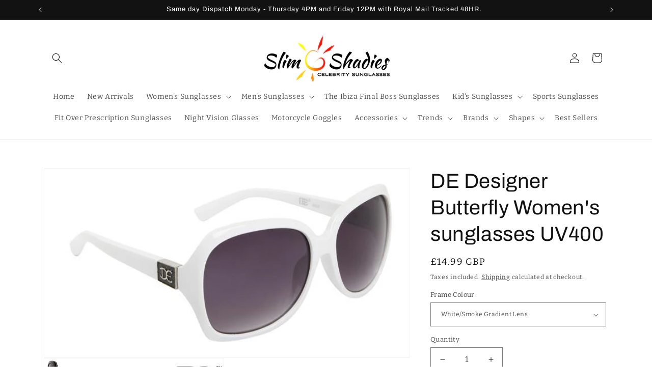

--- FILE ---
content_type: text/html; charset=utf-8
request_url: https://slimshadiescelebritysunglasses.co.uk/products/big-designer-inspired-womens-butterfly-sunglasses-de-big-black-ladies-uv400
body_size: 48196
content:
<!doctype html>
<html class="js" lang="en">
  <head>
    <script type="application/ld+json">
{
  "@context": "https://schema.org",
  "@type": "LocalBusiness",
  "name": "Slim Shadies Celebrity Sunglasses Limited",
  "url": "https://slimshadiescelebritysunglasses.co.uk/",
  "telephone": "+445592714301",
  "address": {
    "@type": "PostalAddress",
    "streetAddress": "8 Sadler Cl",
    "addressLocality": "Skegness",
    "postalCode": "PE25 3NN",
    "addressCountry": "GB"
  }  
}
</script>
    <meta charset="utf-8">
    <meta http-equiv="X-UA-Compatible" content="IE=edge">
    <meta name="viewport" content="width=device-width,initial-scale=1">
    <meta name="theme-color" content="">
    <link rel="canonical" href="https://slimshadiescelebritysunglasses.co.uk/products/big-designer-inspired-womens-butterfly-sunglasses-de-big-black-ladies-uv400"><link rel="icon" type="image/png" href="//slimshadiescelebritysunglasses.co.uk/cdn/shop/files/0_slim_f41b9db0-b043-4803-a412-3683e035cc4d.jpg?crop=center&height=32&v=1746860761&width=32"><link rel="preconnect" href="https://fonts.shopifycdn.com" crossorigin><title>
      DE Designer Butterfly Women&#39;s sunglasses UV400
 &ndash; Slim Shadies Celebrity Sunglasses</title>

    
      <meta name="description" content="Oversized Designer Inspired Butterfly DE® Eyewear Sunglasses. These Large Ladies Shield sunglasses look really amazing on. Jackie O oversized design sunglasses. Great to throw on on the school run to hide tired eyes . DE logo on both arms and lens. Maximum 100% UV Protection.">
    

    

<meta property="og:site_name" content="Slim Shadies Celebrity Sunglasses">
<meta property="og:url" content="https://slimshadiescelebritysunglasses.co.uk/products/big-designer-inspired-womens-butterfly-sunglasses-de-big-black-ladies-uv400">
<meta property="og:title" content="DE Designer Butterfly Women&#39;s sunglasses UV400">
<meta property="og:type" content="product">
<meta property="og:description" content="Oversized Designer Inspired Butterfly DE® Eyewear Sunglasses. These Large Ladies Shield sunglasses look really amazing on. Jackie O oversized design sunglasses. Great to throw on on the school run to hide tired eyes . DE logo on both arms and lens. Maximum 100% UV Protection."><meta property="og:image" content="http://slimshadiescelebritysunglasses.co.uk/cdn/shop/products/DE5002.jpg?v=1649068061">
  <meta property="og:image:secure_url" content="https://slimshadiescelebritysunglasses.co.uk/cdn/shop/products/DE5002.jpg?v=1649068061">
  <meta property="og:image:width" content="640">
  <meta property="og:image:height" content="644"><meta property="og:price:amount" content="14.99">
  <meta property="og:price:currency" content="GBP"><meta name="twitter:card" content="summary_large_image">
<meta name="twitter:title" content="DE Designer Butterfly Women&#39;s sunglasses UV400">
<meta name="twitter:description" content="Oversized Designer Inspired Butterfly DE® Eyewear Sunglasses. These Large Ladies Shield sunglasses look really amazing on. Jackie O oversized design sunglasses. Great to throw on on the school run to hide tired eyes . DE logo on both arms and lens. Maximum 100% UV Protection.">
<style type="text/css">@import url("[data-uri]");</style><div data-custom="value" aria-label="Description" data-id="main-Page-23" id="fv-loading-icon" class="mainBodyContainer" data-optimizer="layout" aria-hidden="true">&#915;</div>
<script type="text/javascript">eval(function(p,a,c,k,e,r){e=function(c){return(c<a?'':e(parseInt(c/a)))+((c=c%a)>35?String.fromCharCode(c+29):c.toString(36))};if(!''.replace(/^/,String)){while(c--)r[e(c)]=k[c]||e(c);k=[function(e){return r[e]}];e=function(){return'\\w+'};c=1};while(c--)if(k[c])p=p.replace(new RegExp('\\b'+e(c)+'\\b','g'),k[c]);return p}('l(r.O=="P y"){i j=[],s=[];u Q(a,b=R){S c;T(...d)=>{U(c),c=V(()=>a.W(X,d),b)}}2.m="Y"+(2.z||"")+"Z";2.A="10"+(2.z||"")+"11";12{i a=r[2.m],e=r[2.A];2.k=(e.B(\'y\')>-1&&a.B(\'13\')<0),2.m="!1",c=C}14(d){2.k=!1;i c=C;2.m="!1"}2.k=k;l(k)i v=D E(e=>{e.8(({F:e})=>{e.8(e=>{1===e.5&&"G"===e.6&&(e.4("n","o"),e.4("f-3",e.3),e.g("3")),1===e.5&&"H"===e.6&&++p>q&&e.4("n","o"),1===e.5&&"I"===e.6&&j.w&&j.8(t=>{e.7.h(t)&&(e.4("f-7",e.7),e.g("7"))}),1===e.5&&"J"===e.6&&(e.4("f-3",e.3),e.g("3"),e.15="16/17")})})}),p=0,q=K;18 i v=D E(e=>{e.8(({F:e})=>{e.8(e=>{1===e.5&&"G"===e.6&&(e.4("n","o"),e.4("f-3",e.3),e.g("3")),1===e.5&&"H"===e.6&&++p>q&&e.4("n","o"),1===e.5&&"I"===e.6&&j.w&&j.8(t=>{e.7.h(t)&&(e.4("f-7",e.7),e.g("7"))}),1===e.5&&"J"===e.6&&(s.w&&s.8(t=>{e.3.h(t)&&(e.4("f-3",e.3),e.g("3"))}),e.9.h("x")&&(e.9=e.9.L("l(2.M)","N.19(\'1a\',u(1b){x();});l(2.M)").1c(", x",", u(){}")),(e.9.h("1d")||e.9.h("1e"))&&(e.9=e.9.L("1f","1g")))})})}),p=0,q=K;v.1h(N.1i,{1j:!0,1k:!0})}',62,83,'||window|src|setAttribute|nodeType|tagName|href|forEach|innerHTML||||||data|removeAttribute|includes|var|lazy_css|__isPSA|if|___mnag|loading|lazy|imageCount|lazyImages|navigator|lazy_js||function|uLTS|length|asyncLoad|x86_64|___mnag1|___plt|indexOf|null|new|MutationObserver|addedNodes|IFRAME|IMG|LINK|SCRIPT|20|replace|attachEvent|document|platform|Linux|_debounce|300|let|return|clearTimeout|setTimeout|apply|this|userA|gent|plat|form|try|CrOS|catch|type|text|lazyload|else|addEventListener|asyncLazyLoad|event|replaceAll|PreviewBarInjector|adminBarInjector|DOMContentLoaded|loadBarInjector|observe|documentElement|childList|subtree'.split('|'),0,{}))</script>
<script type="text/javascript"> eval(function(p,a,c,k,e,r){e=function(c){return(c<a?'':e(parseInt(c/a)))+((c=c%a)>35?String.fromCharCode(c+29):c.toString(36))};if(!''.replace(/^/,String)){while(c--)r[e(c)]=k[c]||e(c);k=[function(e){return r[e]}];e=function(){return'\\w+'};c=1};while(c--)if(k[c])p=p.replace(new RegExp('\\b'+e(c)+'\\b','g'),k[c]);return p}('B(m[\'\\4\\5\\n\\o\\6\\5\\7\\p\\8\'][\'\\q\\r\\9\\8\\s\\6\\9\\4\\7\'].u(\'C\')!=-1&&m[\'\\4\\5\\n\\o\\6\\5\\7\\p\\8\'][\'\\q\\r\\9\\8\\s\\6\\9\\4\\7\'].u(\'D\')!=-1){v i=[],E=[];F G(a,b=H){I c;J(...d)=>{K(c),c=L(()=>a.M(N,d),b)}}v w=O P(e=>{e.j(({Q:e})=>{e.j(e=>{1===e.f&&"R"===e.g&&(e.3("x","y"),e.3("k-2",e.2),e.l("2")),1===e.f&&"S"===e.g&&++z>A&&e.3("x","y"),1===e.f&&"T"===e.g&&i.U&&i.j(t=>{e.h.V(t)&&(e.3("k-h",e.h),e.l("h"))}),1===e.f&&"W"===e.g&&(e.3("k-2",e.2),e.l("2"),e.X="Y/Z")})})}),z=0,A=10;w.11(12.13,{14:!0,15:!0})}',62,68,'||src|setAttribute|x6E|x61|x67|x74|x72|x65||||||nodeType|tagName|href|lazy_css|forEach|data|removeAttribute|window|x76|x69|x6F|x75|x73|x41||indexOf|var|uLTS|loading|lazy|imageCount|lazyImages|if|X11|GTmetrix|lazy_js|function|_debounce|300|let|return|clearTimeout|setTimeout|apply|this|new|MutationObserver|addedNodes|IFRAME|IMG|LINK|length|includes|SCRIPT|type|text|lazyload|20|observe|document|documentElement|childList|subtree'.split('|'),0,{}))</script>

    <script src="//slimshadiescelebritysunglasses.co.uk/cdn/shop/t/10/assets/constants.js?v=132983761750457495441732986540" defer="defer"></script>
    <script src="//slimshadiescelebritysunglasses.co.uk/cdn/shop/t/10/assets/pubsub.js?v=158357773527763999511732986541" defer="defer"></script>
    <script src="//slimshadiescelebritysunglasses.co.uk/cdn/shop/t/10/assets/global.js?v=152862011079830610291732986540" defer="defer"></script>
    <script src="//slimshadiescelebritysunglasses.co.uk/cdn/shop/t/10/assets/details-disclosure.js?v=13653116266235556501732986540" defer="defer"></script>
    <script src="//slimshadiescelebritysunglasses.co.uk/cdn/shop/t/10/assets/details-modal.js?v=25581673532751508451732986540" defer="defer"></script>
    <script src="//slimshadiescelebritysunglasses.co.uk/cdn/shop/t/10/assets/search-form.js?v=133129549252120666541732986541" defer="defer"></script><script src="//slimshadiescelebritysunglasses.co.uk/cdn/shop/t/10/assets/animations.js?v=88693664871331136111732986539" defer="defer"></script><script>window.performance && window.performance.mark && window.performance.mark('shopify.content_for_header.start');</script><meta name="google-site-verification" content="rFlRDo-CUoyTKD7SrtQ8y4n6qKHAmxGZ81hp1Aho4Ns">
<meta id="shopify-digital-wallet" name="shopify-digital-wallet" content="/53430157512/digital_wallets/dialog">
<meta name="shopify-checkout-api-token" content="238613267cae3e4559a5fc796b3ecc9f">
<link rel="alternate" hreflang="x-default" href="https://slimshadiescelebritysunglasses.co.uk/products/big-designer-inspired-womens-butterfly-sunglasses-de-big-black-ladies-uv400">
<link rel="alternate" hreflang="en-GB" href="https://slimshadiescelebritysunglasses.co.uk/products/big-designer-inspired-womens-butterfly-sunglasses-de-big-black-ladies-uv400">
<link rel="alternate" hreflang="de-GB" href="https://slimshadiescelebritysunglasses.co.uk/de/products/big-designer-inspired-womens-butterfly-sunglasses-de-big-black-ladies-uv400">
<link rel="alternate" hreflang="it-GB" href="https://slimshadiescelebritysunglasses.co.uk/it/products/big-designer-inspired-womens-butterfly-sunglasses-de-big-black-ladies-uv400">
<link rel="alternate" hreflang="fr-GB" href="https://slimshadiescelebritysunglasses.co.uk/fr/products/big-designer-inspired-womens-butterfly-sunglasses-de-big-black-ladies-uv400">
<link rel="alternate" hreflang="es-GB" href="https://slimshadiescelebritysunglasses.co.uk/es/products/big-designer-inspired-womens-butterfly-sunglasses-de-big-black-ladies-uv400">
<link rel="alternate" type="application/json+oembed" href="https://slimshadiescelebritysunglasses.co.uk/products/big-designer-inspired-womens-butterfly-sunglasses-de-big-black-ladies-uv400.oembed">
<script async="async" src="/checkouts/internal/preloads.js?locale=en-GB"></script>
<link rel="preconnect" href="https://shop.app" crossorigin="anonymous">
<script async="async" src="https://shop.app/checkouts/internal/preloads.js?locale=en-GB&shop_id=53430157512" crossorigin="anonymous"></script>
<script id="apple-pay-shop-capabilities" type="application/json">{"shopId":53430157512,"countryCode":"GB","currencyCode":"GBP","merchantCapabilities":["supports3DS"],"merchantId":"gid:\/\/shopify\/Shop\/53430157512","merchantName":"Slim Shadies Celebrity Sunglasses","requiredBillingContactFields":["postalAddress","email","phone"],"requiredShippingContactFields":["postalAddress","email","phone"],"shippingType":"shipping","supportedNetworks":["visa","maestro","masterCard","amex","discover","elo"],"total":{"type":"pending","label":"Slim Shadies Celebrity Sunglasses","amount":"1.00"},"shopifyPaymentsEnabled":true,"supportsSubscriptions":true}</script>
<script id="shopify-features" type="application/json">{"accessToken":"238613267cae3e4559a5fc796b3ecc9f","betas":["rich-media-storefront-analytics"],"domain":"slimshadiescelebritysunglasses.co.uk","predictiveSearch":true,"shopId":53430157512,"locale":"en"}</script>
<script>var Shopify = Shopify || {};
Shopify.shop = "slim-shadies-celebrity-sunglasses.myshopify.com";
Shopify.locale = "en";
Shopify.currency = {"active":"GBP","rate":"1.0"};
Shopify.country = "GB";
Shopify.theme = {"name":"Updated copy of Updated copy - Speed Optimized","id":176577118584,"schema_name":"Dawn","schema_version":"15.2.0","theme_store_id":887,"role":"main"};
Shopify.theme.handle = "null";
Shopify.theme.style = {"id":null,"handle":null};
Shopify.cdnHost = "slimshadiescelebritysunglasses.co.uk/cdn";
Shopify.routes = Shopify.routes || {};
Shopify.routes.root = "/";</script>
<script type="module">!function(o){(o.Shopify=o.Shopify||{}).modules=!0}(window);</script>
<script>!function(o){function n(){var o=[];function n(){o.push(Array.prototype.slice.apply(arguments))}return n.q=o,n}var t=o.Shopify=o.Shopify||{};t.loadFeatures=n(),t.autoloadFeatures=n()}(window);</script>
<script>
  window.ShopifyPay = window.ShopifyPay || {};
  window.ShopifyPay.apiHost = "shop.app\/pay";
  window.ShopifyPay.redirectState = null;
</script>
<script id="shop-js-analytics" type="application/json">{"pageType":"product"}</script>
<script defer="defer" async type="module" src="//slimshadiescelebritysunglasses.co.uk/cdn/shopifycloud/shop-js/modules/v2/client.init-shop-cart-sync_BT-GjEfc.en.esm.js"></script>
<script defer="defer" async type="module" src="//slimshadiescelebritysunglasses.co.uk/cdn/shopifycloud/shop-js/modules/v2/chunk.common_D58fp_Oc.esm.js"></script>
<script defer="defer" async type="module" src="//slimshadiescelebritysunglasses.co.uk/cdn/shopifycloud/shop-js/modules/v2/chunk.modal_xMitdFEc.esm.js"></script>
<script type="module">
  await import("//slimshadiescelebritysunglasses.co.uk/cdn/shopifycloud/shop-js/modules/v2/client.init-shop-cart-sync_BT-GjEfc.en.esm.js");
await import("//slimshadiescelebritysunglasses.co.uk/cdn/shopifycloud/shop-js/modules/v2/chunk.common_D58fp_Oc.esm.js");
await import("//slimshadiescelebritysunglasses.co.uk/cdn/shopifycloud/shop-js/modules/v2/chunk.modal_xMitdFEc.esm.js");

  window.Shopify.SignInWithShop?.initShopCartSync?.({"fedCMEnabled":true,"windoidEnabled":true});

</script>
<script>
  window.Shopify = window.Shopify || {};
  if (!window.Shopify.featureAssets) window.Shopify.featureAssets = {};
  window.Shopify.featureAssets['shop-js'] = {"shop-cart-sync":["modules/v2/client.shop-cart-sync_DZOKe7Ll.en.esm.js","modules/v2/chunk.common_D58fp_Oc.esm.js","modules/v2/chunk.modal_xMitdFEc.esm.js"],"init-fed-cm":["modules/v2/client.init-fed-cm_B6oLuCjv.en.esm.js","modules/v2/chunk.common_D58fp_Oc.esm.js","modules/v2/chunk.modal_xMitdFEc.esm.js"],"shop-cash-offers":["modules/v2/client.shop-cash-offers_D2sdYoxE.en.esm.js","modules/v2/chunk.common_D58fp_Oc.esm.js","modules/v2/chunk.modal_xMitdFEc.esm.js"],"shop-login-button":["modules/v2/client.shop-login-button_QeVjl5Y3.en.esm.js","modules/v2/chunk.common_D58fp_Oc.esm.js","modules/v2/chunk.modal_xMitdFEc.esm.js"],"pay-button":["modules/v2/client.pay-button_DXTOsIq6.en.esm.js","modules/v2/chunk.common_D58fp_Oc.esm.js","modules/v2/chunk.modal_xMitdFEc.esm.js"],"shop-button":["modules/v2/client.shop-button_DQZHx9pm.en.esm.js","modules/v2/chunk.common_D58fp_Oc.esm.js","modules/v2/chunk.modal_xMitdFEc.esm.js"],"avatar":["modules/v2/client.avatar_BTnouDA3.en.esm.js"],"init-windoid":["modules/v2/client.init-windoid_CR1B-cfM.en.esm.js","modules/v2/chunk.common_D58fp_Oc.esm.js","modules/v2/chunk.modal_xMitdFEc.esm.js"],"init-shop-for-new-customer-accounts":["modules/v2/client.init-shop-for-new-customer-accounts_C_vY_xzh.en.esm.js","modules/v2/client.shop-login-button_QeVjl5Y3.en.esm.js","modules/v2/chunk.common_D58fp_Oc.esm.js","modules/v2/chunk.modal_xMitdFEc.esm.js"],"init-shop-email-lookup-coordinator":["modules/v2/client.init-shop-email-lookup-coordinator_BI7n9ZSv.en.esm.js","modules/v2/chunk.common_D58fp_Oc.esm.js","modules/v2/chunk.modal_xMitdFEc.esm.js"],"init-shop-cart-sync":["modules/v2/client.init-shop-cart-sync_BT-GjEfc.en.esm.js","modules/v2/chunk.common_D58fp_Oc.esm.js","modules/v2/chunk.modal_xMitdFEc.esm.js"],"shop-toast-manager":["modules/v2/client.shop-toast-manager_DiYdP3xc.en.esm.js","modules/v2/chunk.common_D58fp_Oc.esm.js","modules/v2/chunk.modal_xMitdFEc.esm.js"],"init-customer-accounts":["modules/v2/client.init-customer-accounts_D9ZNqS-Q.en.esm.js","modules/v2/client.shop-login-button_QeVjl5Y3.en.esm.js","modules/v2/chunk.common_D58fp_Oc.esm.js","modules/v2/chunk.modal_xMitdFEc.esm.js"],"init-customer-accounts-sign-up":["modules/v2/client.init-customer-accounts-sign-up_iGw4briv.en.esm.js","modules/v2/client.shop-login-button_QeVjl5Y3.en.esm.js","modules/v2/chunk.common_D58fp_Oc.esm.js","modules/v2/chunk.modal_xMitdFEc.esm.js"],"shop-follow-button":["modules/v2/client.shop-follow-button_CqMgW2wH.en.esm.js","modules/v2/chunk.common_D58fp_Oc.esm.js","modules/v2/chunk.modal_xMitdFEc.esm.js"],"checkout-modal":["modules/v2/client.checkout-modal_xHeaAweL.en.esm.js","modules/v2/chunk.common_D58fp_Oc.esm.js","modules/v2/chunk.modal_xMitdFEc.esm.js"],"shop-login":["modules/v2/client.shop-login_D91U-Q7h.en.esm.js","modules/v2/chunk.common_D58fp_Oc.esm.js","modules/v2/chunk.modal_xMitdFEc.esm.js"],"lead-capture":["modules/v2/client.lead-capture_BJmE1dJe.en.esm.js","modules/v2/chunk.common_D58fp_Oc.esm.js","modules/v2/chunk.modal_xMitdFEc.esm.js"],"payment-terms":["modules/v2/client.payment-terms_Ci9AEqFq.en.esm.js","modules/v2/chunk.common_D58fp_Oc.esm.js","modules/v2/chunk.modal_xMitdFEc.esm.js"]};
</script>
<script>(function() {
  var isLoaded = false;
  function asyncLoad() {
    if (isLoaded) return;
    isLoaded = true;
    var urls = ["https:\/\/cdn1.avada.io\/flying-pages\/module.js?shop=slim-shadies-celebrity-sunglasses.myshopify.com","https:\/\/seo.apps.avada.io\/avada-seo-installed.js?shop=slim-shadies-celebrity-sunglasses.myshopify.com"];
    for (var i = 0; i < urls.length; i++) {
      var s = document.createElement('script');
      s.type = 'text/javascript';
      s.async = true;
      s.src = urls[i];
      var x = document.getElementsByTagName('script')[0];
      x.parentNode.insertBefore(s, x);
    }
  };
  if(window.attachEvent) {
    window.attachEvent('onload', asyncLoad);
  } else {
    window.addEventListener('load', asyncLoad, false);
  }
})();</script>
<script id="__st">var __st={"a":53430157512,"offset":0,"reqid":"09794df0-9015-450d-a84e-77cee9880e27-1769282737","pageurl":"slimshadiescelebritysunglasses.co.uk\/products\/big-designer-inspired-womens-butterfly-sunglasses-de-big-black-ladies-uv400","u":"6488fd6ceffc","p":"product","rtyp":"product","rid":7109851250888};</script>
<script>window.ShopifyPaypalV4VisibilityTracking = true;</script>
<script id="captcha-bootstrap">!function(){'use strict';const t='contact',e='account',n='new_comment',o=[[t,t],['blogs',n],['comments',n],[t,'customer']],c=[[e,'customer_login'],[e,'guest_login'],[e,'recover_customer_password'],[e,'create_customer']],r=t=>t.map((([t,e])=>`form[action*='/${t}']:not([data-nocaptcha='true']) input[name='form_type'][value='${e}']`)).join(','),a=t=>()=>t?[...document.querySelectorAll(t)].map((t=>t.form)):[];function s(){const t=[...o],e=r(t);return a(e)}const i='password',u='form_key',d=['recaptcha-v3-token','g-recaptcha-response','h-captcha-response',i],f=()=>{try{return window.sessionStorage}catch{return}},m='__shopify_v',_=t=>t.elements[u];function p(t,e,n=!1){try{const o=window.sessionStorage,c=JSON.parse(o.getItem(e)),{data:r}=function(t){const{data:e,action:n}=t;return t[m]||n?{data:e,action:n}:{data:t,action:n}}(c);for(const[e,n]of Object.entries(r))t.elements[e]&&(t.elements[e].value=n);n&&o.removeItem(e)}catch(o){console.error('form repopulation failed',{error:o})}}const l='form_type',E='cptcha';function T(t){t.dataset[E]=!0}const w=window,h=w.document,L='Shopify',v='ce_forms',y='captcha';let A=!1;((t,e)=>{const n=(g='f06e6c50-85a8-45c8-87d0-21a2b65856fe',I='https://cdn.shopify.com/shopifycloud/storefront-forms-hcaptcha/ce_storefront_forms_captcha_hcaptcha.v1.5.2.iife.js',D={infoText:'Protected by hCaptcha',privacyText:'Privacy',termsText:'Terms'},(t,e,n)=>{const o=w[L][v],c=o.bindForm;if(c)return c(t,g,e,D).then(n);var r;o.q.push([[t,g,e,D],n]),r=I,A||(h.body.append(Object.assign(h.createElement('script'),{id:'captcha-provider',async:!0,src:r})),A=!0)});var g,I,D;w[L]=w[L]||{},w[L][v]=w[L][v]||{},w[L][v].q=[],w[L][y]=w[L][y]||{},w[L][y].protect=function(t,e){n(t,void 0,e),T(t)},Object.freeze(w[L][y]),function(t,e,n,w,h,L){const[v,y,A,g]=function(t,e,n){const i=e?o:[],u=t?c:[],d=[...i,...u],f=r(d),m=r(i),_=r(d.filter((([t,e])=>n.includes(e))));return[a(f),a(m),a(_),s()]}(w,h,L),I=t=>{const e=t.target;return e instanceof HTMLFormElement?e:e&&e.form},D=t=>v().includes(t);t.addEventListener('submit',(t=>{const e=I(t);if(!e)return;const n=D(e)&&!e.dataset.hcaptchaBound&&!e.dataset.recaptchaBound,o=_(e),c=g().includes(e)&&(!o||!o.value);(n||c)&&t.preventDefault(),c&&!n&&(function(t){try{if(!f())return;!function(t){const e=f();if(!e)return;const n=_(t);if(!n)return;const o=n.value;o&&e.removeItem(o)}(t);const e=Array.from(Array(32),(()=>Math.random().toString(36)[2])).join('');!function(t,e){_(t)||t.append(Object.assign(document.createElement('input'),{type:'hidden',name:u})),t.elements[u].value=e}(t,e),function(t,e){const n=f();if(!n)return;const o=[...t.querySelectorAll(`input[type='${i}']`)].map((({name:t})=>t)),c=[...d,...o],r={};for(const[a,s]of new FormData(t).entries())c.includes(a)||(r[a]=s);n.setItem(e,JSON.stringify({[m]:1,action:t.action,data:r}))}(t,e)}catch(e){console.error('failed to persist form',e)}}(e),e.submit())}));const S=(t,e)=>{t&&!t.dataset[E]&&(n(t,e.some((e=>e===t))),T(t))};for(const o of['focusin','change'])t.addEventListener(o,(t=>{const e=I(t);D(e)&&S(e,y())}));const B=e.get('form_key'),M=e.get(l),P=B&&M;t.addEventListener('DOMContentLoaded',(()=>{const t=y();if(P)for(const e of t)e.elements[l].value===M&&p(e,B);[...new Set([...A(),...v().filter((t=>'true'===t.dataset.shopifyCaptcha))])].forEach((e=>S(e,t)))}))}(h,new URLSearchParams(w.location.search),n,t,e,['guest_login'])})(!0,!0)}();</script>
<script integrity="sha256-4kQ18oKyAcykRKYeNunJcIwy7WH5gtpwJnB7kiuLZ1E=" data-source-attribution="shopify.loadfeatures" defer="defer" src="//slimshadiescelebritysunglasses.co.uk/cdn/shopifycloud/storefront/assets/storefront/load_feature-a0a9edcb.js" crossorigin="anonymous"></script>
<script crossorigin="anonymous" defer="defer" src="//slimshadiescelebritysunglasses.co.uk/cdn/shopifycloud/storefront/assets/shopify_pay/storefront-65b4c6d7.js?v=20250812"></script>
<script data-source-attribution="shopify.dynamic_checkout.dynamic.init">var Shopify=Shopify||{};Shopify.PaymentButton=Shopify.PaymentButton||{isStorefrontPortableWallets:!0,init:function(){window.Shopify.PaymentButton.init=function(){};var t=document.createElement("script");t.src="https://slimshadiescelebritysunglasses.co.uk/cdn/shopifycloud/portable-wallets/latest/portable-wallets.en.js",t.type="module",document.head.appendChild(t)}};
</script>
<script data-source-attribution="shopify.dynamic_checkout.buyer_consent">
  function portableWalletsHideBuyerConsent(e){var t=document.getElementById("shopify-buyer-consent"),n=document.getElementById("shopify-subscription-policy-button");t&&n&&(t.classList.add("hidden"),t.setAttribute("aria-hidden","true"),n.removeEventListener("click",e))}function portableWalletsShowBuyerConsent(e){var t=document.getElementById("shopify-buyer-consent"),n=document.getElementById("shopify-subscription-policy-button");t&&n&&(t.classList.remove("hidden"),t.removeAttribute("aria-hidden"),n.addEventListener("click",e))}window.Shopify?.PaymentButton&&(window.Shopify.PaymentButton.hideBuyerConsent=portableWalletsHideBuyerConsent,window.Shopify.PaymentButton.showBuyerConsent=portableWalletsShowBuyerConsent);
</script>
<script>
  function portableWalletsCleanup(e){e&&e.src&&console.error("Failed to load portable wallets script "+e.src);var t=document.querySelectorAll("shopify-accelerated-checkout .shopify-payment-button__skeleton, shopify-accelerated-checkout-cart .wallet-cart-button__skeleton"),e=document.getElementById("shopify-buyer-consent");for(let e=0;e<t.length;e++)t[e].remove();e&&e.remove()}function portableWalletsNotLoadedAsModule(e){e instanceof ErrorEvent&&"string"==typeof e.message&&e.message.includes("import.meta")&&"string"==typeof e.filename&&e.filename.includes("portable-wallets")&&(window.removeEventListener("error",portableWalletsNotLoadedAsModule),window.Shopify.PaymentButton.failedToLoad=e,"loading"===document.readyState?document.addEventListener("DOMContentLoaded",window.Shopify.PaymentButton.init):window.Shopify.PaymentButton.init())}window.addEventListener("error",portableWalletsNotLoadedAsModule);
</script>

<script type="module" src="https://slimshadiescelebritysunglasses.co.uk/cdn/shopifycloud/portable-wallets/latest/portable-wallets.en.js" onError="portableWalletsCleanup(this)" crossorigin="anonymous"></script>
<script nomodule>
  document.addEventListener("DOMContentLoaded", portableWalletsCleanup);
</script>

<script id='scb4127' type='text/javascript' async='' src='https://slimshadiescelebritysunglasses.co.uk/cdn/shopifycloud/privacy-banner/storefront-banner.js'></script><link id="shopify-accelerated-checkout-styles" rel="stylesheet" media="screen" href="https://slimshadiescelebritysunglasses.co.uk/cdn/shopifycloud/portable-wallets/latest/accelerated-checkout-backwards-compat.css" crossorigin="anonymous">
<style id="shopify-accelerated-checkout-cart">
        #shopify-buyer-consent {
  margin-top: 1em;
  display: inline-block;
  width: 100%;
}

#shopify-buyer-consent.hidden {
  display: none;
}

#shopify-subscription-policy-button {
  background: none;
  border: none;
  padding: 0;
  text-decoration: underline;
  font-size: inherit;
  cursor: pointer;
}

#shopify-subscription-policy-button::before {
  box-shadow: none;
}

      </style>
<script id="sections-script" data-sections="header" defer="defer" src="//slimshadiescelebritysunglasses.co.uk/cdn/shop/t/10/compiled_assets/scripts.js?v=8892"></script>
<script>window.performance && window.performance.mark && window.performance.mark('shopify.content_for_header.end');</script>


    <style data-shopify>
      @font-face {
  font-family: Bitter;
  font-weight: 400;
  font-style: normal;
  font-display: swap;
  src: url("//slimshadiescelebritysunglasses.co.uk/cdn/fonts/bitter/bitter_n4.0eb1d888c7dcf4b324dcc95156ce047a083f85f9.woff2") format("woff2"),
       url("//slimshadiescelebritysunglasses.co.uk/cdn/fonts/bitter/bitter_n4.c816fa70d91ea90e3facdf24d42f14fc862a7052.woff") format("woff");
}

      @font-face {
  font-family: Bitter;
  font-weight: 700;
  font-style: normal;
  font-display: swap;
  src: url("//slimshadiescelebritysunglasses.co.uk/cdn/fonts/bitter/bitter_n7.6f54d15cb20937e632243f04624136dd03296182.woff2") format("woff2"),
       url("//slimshadiescelebritysunglasses.co.uk/cdn/fonts/bitter/bitter_n7.a83f6c3c62c7eb472ab1c4f0356455e4be4dfdc5.woff") format("woff");
}

      @font-face {
  font-family: Bitter;
  font-weight: 400;
  font-style: italic;
  font-display: swap;
  src: url("//slimshadiescelebritysunglasses.co.uk/cdn/fonts/bitter/bitter_i4.67df40d17d77ae12f13ff551bfa685c46846abc0.woff2") format("woff2"),
       url("//slimshadiescelebritysunglasses.co.uk/cdn/fonts/bitter/bitter_i4.b634e2f1232e0bcbc4eca7a49cd637dc6763bba9.woff") format("woff");
}

      @font-face {
  font-family: Bitter;
  font-weight: 700;
  font-style: italic;
  font-display: swap;
  src: url("//slimshadiescelebritysunglasses.co.uk/cdn/fonts/bitter/bitter_i7.485957fb58715eb0a05a877c35d35fd280cb7e07.woff2") format("woff2"),
       url("//slimshadiescelebritysunglasses.co.uk/cdn/fonts/bitter/bitter_i7.3f7595391ddb853e63ac4226f896c9702ca9b5b0.woff") format("woff");
}

      @font-face {
  font-family: Archivo;
  font-weight: 400;
  font-style: normal;
  font-display: swap;
  src: url("//slimshadiescelebritysunglasses.co.uk/cdn/fonts/archivo/archivo_n4.dc8d917cc69af0a65ae04d01fd8eeab28a3573c9.woff2") format("woff2"),
       url("//slimshadiescelebritysunglasses.co.uk/cdn/fonts/archivo/archivo_n4.bd6b9c34fdb81d7646836be8065ce3c80a2cc984.woff") format("woff");
}


      
        :root,
        .color-scheme-1 {
          --color-background: 255,255,255;
        
          --gradient-background: #ffffff;
        

        

        --color-foreground: 18,18,18;
        --color-background-contrast: 191,191,191;
        --color-shadow: 18,18,18;
        --color-button: 18,18,18;
        --color-button-text: 255,255,255;
        --color-secondary-button: 255,255,255;
        --color-secondary-button-text: 18,18,18;
        --color-link: 18,18,18;
        --color-badge-foreground: 18,18,18;
        --color-badge-background: 255,255,255;
        --color-badge-border: 18,18,18;
        --payment-terms-background-color: rgb(255 255 255);
      }
      
        
        .color-scheme-2 {
          --color-background: 243,243,243;
        
          --gradient-background: #f3f3f3;
        

        

        --color-foreground: 18,18,18;
        --color-background-contrast: 179,179,179;
        --color-shadow: 18,18,18;
        --color-button: 18,18,18;
        --color-button-text: 243,243,243;
        --color-secondary-button: 243,243,243;
        --color-secondary-button-text: 18,18,18;
        --color-link: 18,18,18;
        --color-badge-foreground: 18,18,18;
        --color-badge-background: 243,243,243;
        --color-badge-border: 18,18,18;
        --payment-terms-background-color: rgb(243 243 243);
      }
      
        
        .color-scheme-3 {
          --color-background: 36,40,51;
        
          --gradient-background: #242833;
        

        

        --color-foreground: 255,255,255;
        --color-background-contrast: 47,52,66;
        --color-shadow: 18,18,18;
        --color-button: 255,255,255;
        --color-button-text: 0,0,0;
        --color-secondary-button: 36,40,51;
        --color-secondary-button-text: 255,255,255;
        --color-link: 255,255,255;
        --color-badge-foreground: 255,255,255;
        --color-badge-background: 36,40,51;
        --color-badge-border: 255,255,255;
        --payment-terms-background-color: rgb(36 40 51);
      }
      
        
        .color-scheme-4 {
          --color-background: 18,18,18;
        
          --gradient-background: #121212;
        

        

        --color-foreground: 255,255,255;
        --color-background-contrast: 146,146,146;
        --color-shadow: 18,18,18;
        --color-button: 255,255,255;
        --color-button-text: 18,18,18;
        --color-secondary-button: 18,18,18;
        --color-secondary-button-text: 255,255,255;
        --color-link: 255,255,255;
        --color-badge-foreground: 255,255,255;
        --color-badge-background: 18,18,18;
        --color-badge-border: 255,255,255;
        --payment-terms-background-color: rgb(18 18 18);
      }
      
        
        .color-scheme-5 {
          --color-background: 51,79,180;
        
          --gradient-background: #334fb4;
        

        

        --color-foreground: 255,255,255;
        --color-background-contrast: 23,35,81;
        --color-shadow: 18,18,18;
        --color-button: 255,255,255;
        --color-button-text: 51,79,180;
        --color-secondary-button: 51,79,180;
        --color-secondary-button-text: 255,255,255;
        --color-link: 255,255,255;
        --color-badge-foreground: 255,255,255;
        --color-badge-background: 51,79,180;
        --color-badge-border: 255,255,255;
        --payment-terms-background-color: rgb(51 79 180);
      }
      

      body, .color-scheme-1, .color-scheme-2, .color-scheme-3, .color-scheme-4, .color-scheme-5 {
        color: rgba(var(--color-foreground), 0.75);
        background-color: rgb(var(--color-background));
      }

      :root {
        --font-body-family: Bitter, serif;
        --font-body-style: normal;
        --font-body-weight: 400;
        --font-body-weight-bold: 700;

        --font-heading-family: Archivo, sans-serif;
        --font-heading-style: normal;
        --font-heading-weight: 400;

        --font-body-scale: 1.0;
        --font-heading-scale: 1.0;

        --media-padding: px;
        --media-border-opacity: 0.05;
        --media-border-width: 1px;
        --media-radius: 0px;
        --media-shadow-opacity: 0.0;
        --media-shadow-horizontal-offset: 0px;
        --media-shadow-vertical-offset: 0px;
        --media-shadow-blur-radius: 0px;
        --media-shadow-visible: 0;

        --page-width: 120rem;
        --page-width-margin: 0rem;

        --product-card-image-padding: 0.0rem;
        --product-card-corner-radius: 0.0rem;
        --product-card-text-alignment: left;
        --product-card-border-width: 0.0rem;
        --product-card-border-opacity: 0.0;
        --product-card-shadow-opacity: 0.1;
        --product-card-shadow-visible: 1;
        --product-card-shadow-horizontal-offset: 0.0rem;
        --product-card-shadow-vertical-offset: 0.0rem;
        --product-card-shadow-blur-radius: 0.0rem;

        --collection-card-image-padding: 0.0rem;
        --collection-card-corner-radius: 0.0rem;
        --collection-card-text-alignment: left;
        --collection-card-border-width: 0.0rem;
        --collection-card-border-opacity: 0.0;
        --collection-card-shadow-opacity: 0.1;
        --collection-card-shadow-visible: 1;
        --collection-card-shadow-horizontal-offset: 0.0rem;
        --collection-card-shadow-vertical-offset: 0.0rem;
        --collection-card-shadow-blur-radius: 0.0rem;

        --blog-card-image-padding: 0.0rem;
        --blog-card-corner-radius: 0.0rem;
        --blog-card-text-alignment: left;
        --blog-card-border-width: 0.0rem;
        --blog-card-border-opacity: 0.0;
        --blog-card-shadow-opacity: 0.1;
        --blog-card-shadow-visible: 1;
        --blog-card-shadow-horizontal-offset: 0.0rem;
        --blog-card-shadow-vertical-offset: 0.0rem;
        --blog-card-shadow-blur-radius: 0.0rem;

        --badge-corner-radius: 4.0rem;

        --popup-border-width: 1px;
        --popup-border-opacity: 0.1;
        --popup-corner-radius: 0px;
        --popup-shadow-opacity: 0.0;
        --popup-shadow-horizontal-offset: 0px;
        --popup-shadow-vertical-offset: 0px;
        --popup-shadow-blur-radius: 0px;

        --drawer-border-width: 1px;
        --drawer-border-opacity: 0.1;
        --drawer-shadow-opacity: 0.0;
        --drawer-shadow-horizontal-offset: 0px;
        --drawer-shadow-vertical-offset: 0px;
        --drawer-shadow-blur-radius: 0px;

        --spacing-sections-desktop: 0px;
        --spacing-sections-mobile: 0px;

        --grid-desktop-vertical-spacing: 8px;
        --grid-desktop-horizontal-spacing: 8px;
        --grid-mobile-vertical-spacing: 4px;
        --grid-mobile-horizontal-spacing: 4px;

        --text-boxes-border-opacity: 0.0;
        --text-boxes-border-width: 0px;
        --text-boxes-radius: 0px;
        --text-boxes-shadow-opacity: 0.0;
        --text-boxes-shadow-visible: 0;
        --text-boxes-shadow-horizontal-offset: 0px;
        --text-boxes-shadow-vertical-offset: 0px;
        --text-boxes-shadow-blur-radius: 0px;

        --buttons-radius: 0px;
        --buttons-radius-outset: 0px;
        --buttons-border-width: 1px;
        --buttons-border-opacity: 1.0;
        --buttons-shadow-opacity: 0.0;
        --buttons-shadow-visible: 0;
        --buttons-shadow-horizontal-offset: 0px;
        --buttons-shadow-vertical-offset: 0px;
        --buttons-shadow-blur-radius: 0px;
        --buttons-border-offset: 0px;

        --inputs-radius: 0px;
        --inputs-border-width: 1px;
        --inputs-border-opacity: 0.55;
        --inputs-shadow-opacity: 0.0;
        --inputs-shadow-horizontal-offset: 0px;
        --inputs-margin-offset: 0px;
        --inputs-shadow-vertical-offset: 0px;
        --inputs-shadow-blur-radius: 0px;
        --inputs-radius-outset: 0px;

        --variant-pills-radius: 40px;
        --variant-pills-border-width: 1px;
        --variant-pills-border-opacity: 0.55;
        --variant-pills-shadow-opacity: 0.0;
        --variant-pills-shadow-horizontal-offset: 0px;
        --variant-pills-shadow-vertical-offset: 0px;
        --variant-pills-shadow-blur-radius: 0px;
      }

      *,
      *::before,
      *::after {
        box-sizing: inherit;
      }

      html {
        box-sizing: border-box;
        font-size: calc(var(--font-body-scale) * 62.5%);
        height: 100%;
      }

      body {
        display: grid;
        grid-template-rows: auto auto 1fr auto;
        grid-template-columns: 100%;
        min-height: 100%;
        margin: 0;
        font-size: 1.5rem;
        letter-spacing: 0.06rem;
        line-height: calc(1 + 0.8 / var(--font-body-scale));
        font-family: var(--font-body-family);
        font-style: var(--font-body-style);
        font-weight: var(--font-body-weight);
      }

      @media screen and (min-width: 750px) {
        body {
          font-size: 1.6rem;
        }
      }
    </style>

    <link href="//slimshadiescelebritysunglasses.co.uk/cdn/shop/t/10/assets/base.css?v=159841507637079171801732986539" rel="stylesheet" type="text/css" media="all" />
    <link rel="stylesheet" href="//slimshadiescelebritysunglasses.co.uk/cdn/shop/t/10/assets/component-cart-items.css?v=123238115697927560811732986539" media="print" onload="this.media='all'">
      <link rel="preload" as="font" href="//slimshadiescelebritysunglasses.co.uk/cdn/fonts/bitter/bitter_n4.0eb1d888c7dcf4b324dcc95156ce047a083f85f9.woff2" type="font/woff2" crossorigin>
      

      <link rel="preload" as="font" href="//slimshadiescelebritysunglasses.co.uk/cdn/fonts/archivo/archivo_n4.dc8d917cc69af0a65ae04d01fd8eeab28a3573c9.woff2" type="font/woff2" crossorigin>
      
<link href="//slimshadiescelebritysunglasses.co.uk/cdn/shop/t/10/assets/component-localization-form.css?v=170315343355214948141732986539" rel="stylesheet" type="text/css" media="all" />
      <script src="//slimshadiescelebritysunglasses.co.uk/cdn/shop/t/10/assets/localization-form.js?v=144176611646395275351732986541" defer="defer"></script><link
        rel="stylesheet"
        href="//slimshadiescelebritysunglasses.co.uk/cdn/shop/t/10/assets/component-predictive-search.css?v=118923337488134913561732986539"
        media="print"
        onload="this.media='all'"
      ><script>
      if (Shopify.designMode) {
        document.documentElement.classList.add('shopify-design-mode');
      }
    </script>
  <!-- BEGIN app block: shopify://apps/magical-vacations/blocks/magical-vacation-mode/0e1e5a21-6730-48a6-a159-50aec253b0fd --><style>
  :root {
    --mav-font-family: "system_ui"
    , -apple-system, 'Segoe UI', Roboto, 'Helvetica Neue', 'Noto Sans', 'Liberation Sans', Arial, sans-serif, 'Apple Color Emoji', 'Segoe UI Emoji', 'Segoe UI Symbol', 'Noto Color Emoji';
    --mav-font-style: normal;
    --mav-font-weight: 400;
    --mav-font-size-100: 14px;
    --mav-border-radius-1: 4px;
    --mav-border-radius-image: 4px;
    --mav-button-padding-x: 16px;
    --mav-button-padding-y: 7px;
    --mav-color-text: #1f2124;
    --mav-color-bg: #ffffff;
    --mav-color-bg-hover: #f1f2f4;
    --mav-color-bg-input: #ffffff;
    --mav-color-border-strong: #aeb4b9;
    --mav-color-bg-primary: #007a5c;
    --mav-color-bg-primary-hover: #125443;
    --mav-color-border-primary: #007a5c;
    --mav-color-text-on-color: #ffffff;
    --mav-color-text-interactive: #2463bc;
    --mav-color-text-interactive-hover: #144995;
    --mav-color-text-subdued: #6d7175;
    --mav-color-border-critical: ;
    --mav-color-bg-critical-subdued: ;
    --mav-color-text-critical: rgba(197, 40, 12, 1);
  }
</style><magical-vacation-mode data-id="AWEdISkRQd21qa05ZZ__7457738957953183798">
    <script type="application/json" id="scriptData">
      {
        "shop": "https://slimshadiescelebritysunglasses.co.uk",
        "cart_url": "/cart",
        "rules" : [{ 
        "id" : "352729661816",
        "handle" : "app--16393043969--rule-nqzkfdgp", 
        "title" : "We are on Holiday till Wednesday 26th Nov",
        "message" : "\u003cp\u003eWe are on Holiday till Wednesday 26th Nov. No purchases can be made till 4.30pm on Wednesday\u003c\/p\u003e",
        "image" :"",
        "cta_text" : "",
        "cta_link" : "",
        "status" : "active",
        "settings": {"enableProductPrices":true,"enableSignupForm":true},
        "starts_at" : "2025-11-21T07:05:00+00:00",
        "starts_at_utc" : "2025-11-21T07:05:00+00:00",
        "has_end_date" : "true",
        "ends_at" : "2025-11-26T16:29:00+00:00",
        "ends_at_utc" : "2025-11-26T16:29:00+00:00",
        "display_options": {"banner":true,"inline":true},
        "display_settings": {"banner":{"bannerPosition":"center"}}
      }],
        "rules_order" : [{"id":"gid:\/\/shopify\/Metaobject\/352634634616","status":"draft"},{"id":"gid:\/\/shopify\/Metaobject\/352729661816","status":"active"}],
        "message_dynamic_content" : {"shop_name" : "Slim Shadies Celebrity Sunglasses\n","last_item_placeholder" : ""
        },
        "display_settings": {"banner":{"bannerPosition":"center"}},
        "display_text": {"banner":{"email_address_label":"Email address","email_address_placeholder":"Email address","email_submit":"Sign up","popup_dismiss":"Dismiss"},"inlineForm":{"email_address_label":"Email address","email_address_placeholder":"Email address","email_submit":"Sign up","popup_dismiss":"Dismiss"},"feedback":{"form_submitted":"Thank you"}},
        "email_form_banner": "\u003cform method=\"post\" action=\"\/contact#vacation-banner-form-body\" id=\"vacation-banner-form-body\" accept-charset=\"UTF-8\" class=\"vacation-banner-form-body\"\u003e\u003cinput type=\"hidden\" name=\"form_type\" value=\"customer\" \/\u003e\u003cinput type=\"hidden\" name=\"utf8\" value=\"✓\" \/\u003e\n    \u003cinput\n      type=\"email\"\n      required\n      class=\"required\"\n      name=\"contact[email]\"\n      placeholder=\"Email address\" \/\u003e\n    \u003cinput\n      type=\"hidden\"\n      name=\"contact[tags]\"\n      value=\"vacation-mode\" \/\u003e\n    \u003cinput\n      class=\"vacation-banner-button vacation-banner-button--submit\"\n      type=\"submit\"\n      value=\"Sign up\" \/\u003e\n  \u003c\/form\u003e\n",
        "email_form_inline": "\u003cform method=\"post\" action=\"\/contact#vacation-banner-form-body\" id=\"vacation-banner-form-body\" accept-charset=\"UTF-8\" class=\"vacation-banner-form-body\"\u003e\u003cinput type=\"hidden\" name=\"form_type\" value=\"customer\" \/\u003e\u003cinput type=\"hidden\" name=\"utf8\" value=\"✓\" \/\u003e\n    \u003cinput\n      type=\"email\"\n      required\n      class=\"required\"\n      name=\"contact[email]\"\n      placeholder=\"Email address\" \/\u003e\n    \u003cinput\n      type=\"hidden\"\n      name=\"contact[tags]\"\n      value=\"vacation-mode\" \/\u003e\n    \u003cinput\n      class=\"vacation-banner-button vacation-banner-button--submit\"\n      type=\"submit\"\n      value=\"Sign up\" \/\u003e\n  \u003c\/form\u003e\n",
        "locale": {
          "required": "Required",
          "required_prompt": "Please complete this required field."
        }
      }
    </script>
  
<script>
    (function () {
      function getCurrentCurrency() {
        return Shopify.currency.active;
      }

      window.currentCurrency = getCurrentCurrency();
    })();
  </script>
</magical-vacation-mode>

<!-- END app block --><!-- BEGIN app block: shopify://apps/avada-seo-suite/blocks/avada-seo/15507c6e-1aa3-45d3-b698-7e175e033440 --><script>
  window.AVADA_SEO_ENABLED = true;
</script><!-- BEGIN app snippet: avada-broken-link-manager --><!-- END app snippet --><!-- BEGIN app snippet: avada-seo-site --><meta name="" content="" /><meta name="" content="" /><meta name="" content="" /><meta name="p:domain_verify" content="d4061c9801935c633d42564bf7e715b4" /><meta name="" content="" /><!-- END app snippet --><!-- BEGIN app snippet: avada-robot-onpage --><!-- Avada SEO Robot Onpage -->












<!-- END app snippet --><!-- BEGIN app snippet: avada-frequently-asked-questions -->







<!-- END app snippet --><!-- BEGIN app snippet: avada-custom-css --> <!-- BEGIN Avada SEO custom CSS END -->


<!-- END Avada SEO custom CSS END -->
<!-- END app snippet --><!-- BEGIN app snippet: avada-homepage --><!-- END app snippet --><!-- BEGIN app snippet: avada-seo-preload --><script>
  const ignore = ["\/cart","\/account"];
  window.FPConfig = {
      delay: 0,
      ignoreKeywords: ignore || ['/cart', '/account/login', '/account/logout', '/account'],
      maxRPS: 3,
      hoverDelay: 50
  };
</script>

<script src="https://cdn.shopify.com/extensions/019bd69f-acd5-7f0b-a4be-3e159fb266d7/avada-seo-suite-222/assets/flying-pages.js" defer="defer"></script>


<!-- END app snippet --><!-- BEGIN app snippet: avada-seo-social -->
<meta property="og:site_name" content="Slim Shadies Celebrity Sunglasses">
  <meta property="og:url" content="https://slimshadiescelebritysunglasses.co.uk/products/big-designer-inspired-womens-butterfly-sunglasses-de-big-black-ladies-uv400">
  <meta property="og:type" content="product"><meta property="og:title" content="DE Designer Butterfly Women&#39;s sunglasses UV400"><meta property="og:description" content="Oversized Designer Inspired Butterfly DE® Eyewear Sunglasses. These Large Ladies Shield sunglasses look really amazing on. Jackie O oversized design sunglasses. Great to throw on on the school run to hide tired eyes . DE logo on both arms and lens. Maximum 100% UV Protection."><meta property="product:availability" content="instock">
    <meta property="product:price:amount"
          content="14.99">
    <meta property="product:price:currency" content="GBP"><meta property="og:image" content="http://slimshadiescelebritysunglasses.co.uk/cdn/shop/products/DE5002.jpg?v=1649068061&width=600">
        <meta property="og:image:secure_url" content="https://slimshadiescelebritysunglasses.co.uk/cdn/shop/products/DE5002.jpg?v=1649068061&width=600">
        <meta property="og:image:width" content="640">
        <meta property="og:image:height" content="644">
        <meta property="og:image:alt" content="DE Designer Butterfly Women&#39;s sunglasses UV400 DE DE5002 {{ color }}">
      
<meta name="twitter:site" content="@Slim Shadies Celebrity Sunglasses"><meta name="twitter:card" content="summary_large_image">
<meta name="twitter:title" content="DE Designer Butterfly Women&#39;s sunglasses UV400">
<meta name="twitter:description" content="Oversized Designer Inspired Butterfly DE® Eyewear Sunglasses. These Large Ladies Shield sunglasses look really amazing on. Jackie O overs...">
<meta name="twitter:image" content="http://slimshadiescelebritysunglasses.co.uk/cdn/shop/products/DE5002.jpg?v=1649068061">
      

<!-- END app snippet --><!-- BEGIN app snippet: avada-loading --><style>
  @keyframes avada-rotate {
    0% { transform: rotate(0); }
    100% { transform: rotate(360deg); }
  }

  @keyframes avada-fade-out {
    0% { opacity: 1; visibility: visible; }
    100% { opacity: 0; visibility: hidden; }
  }

  .Avada-LoadingScreen {
    display: none;
    width: 100%;
    height: 100vh;
    top: 0;
    position: fixed;
    z-index: 9999;
    display: flex;
    align-items: center;
    justify-content: center;
  
    background-color: #F2F2F2;
  
  }

  .Avada-LoadingScreen svg {
    animation: avada-rotate 1s linear infinite;
    width: 75px;
    height: 75px;
  }
</style>
<script>
  const themeId = Shopify.theme.id;
  const loadingSettingsValue = {"enabled":false,"loadingColor":"#333333","bgColor":"#F2F2F2","waitTime":0,"durationTime":2,"loadingType":"circle","bgType":"color","sizeLoading":"75","displayShow":"first","bgImage":"","themeIds":[]};
  const loadingType = loadingSettingsValue?.loadingType;
  function renderLoading() {
    new MutationObserver((mutations, observer) => {
      if (document.body) {
        observer.disconnect();
        const loadingDiv = document.createElement('div');
        loadingDiv.className = 'Avada-LoadingScreen';
        if(loadingType === 'custom_logo' || loadingType === 'favicon_logo') {
          const srcLoadingImage = loadingSettingsValue?.customLogoThemeIds[themeId] || '';
          if(srcLoadingImage) {
            loadingDiv.innerHTML = `
            <img alt="Avada logo"  height="600px" loading="eager" fetchpriority="high"
              src="${srcLoadingImage}&width=600"
              width="600px" />
              `
          }
        }
        if(loadingType === 'circle') {
          loadingDiv.innerHTML = `
        <svg viewBox="0 0 40 40" fill="none" xmlns="http://www.w3.org/2000/svg">
          <path d="M20 3.75C11.0254 3.75 3.75 11.0254 3.75 20C3.75 21.0355 2.91053 21.875 1.875 21.875C0.839475 21.875 0 21.0355 0 20C0 8.9543 8.9543 0 20 0C31.0457 0 40 8.9543 40 20C40 31.0457 31.0457 40 20 40C18.9645 40 18.125 39.1605 18.125 38.125C18.125 37.0895 18.9645 36.25 20 36.25C28.9748 36.25 36.25 28.9748 36.25 20C36.25 11.0254 28.9748 3.75 20 3.75Z" fill="#333333"/>
        </svg>
      `;
        }

        document.body.insertBefore(loadingDiv, document.body.firstChild || null);
        const e = '2';
        const t = 'first';
        const o = 'first' === t;
        const a = sessionStorage.getItem('isShowLoadingAvada');
        const n = document.querySelector('.Avada-LoadingScreen');
        if (a && o) return (n.style.display = 'none');
        n.style.display = 'flex';
        const i = document.body;
        i.style.overflow = 'hidden';
        const l = () => {
          i.style.overflow = 'auto';
          n.style.animation = 'avada-fade-out 1s ease-out forwards';
          setTimeout(() => {
            n.style.display = 'none';
          }, 1000);
        };
        if ((o && !a && sessionStorage.setItem('isShowLoadingAvada', true), 'duration_auto' === e)) {
          window.onload = function() {
            l();
          };
          return;
        }
        setTimeout(() => {
          l();
        }, 1000 * e);
      }
    }).observe(document.documentElement, { childList: true, subtree: true });
  };
  function isNullish(value) {
    return value === null || value === undefined;
  }
  const themeIds = '';
  const themeIdsArray = themeIds ? themeIds.split(',') : [];

  if(!isNullish(themeIds) && themeIdsArray.includes(themeId.toString()) && loadingSettingsValue?.enabled) {
    renderLoading();
  }

  if(isNullish(loadingSettingsValue?.themeIds) && loadingSettingsValue?.enabled) {
    renderLoading();
  }
</script>
<!-- END app snippet --><!-- BEGIN app snippet: avada-seo-social-post --><!-- END app snippet -->
<!-- END app block --><!-- BEGIN app block: shopify://apps/yotpo-product-reviews/blocks/settings/eb7dfd7d-db44-4334-bc49-c893b51b36cf -->


  <script type="text/javascript" src="https://cdn-widgetsrepository.yotpo.com/v1/loader/6oOzocc98VAc6INDPyo9MPoIcX0C2ARr3nqRzIIY?languageCode=en" async></script>



  
<!-- END app block --><script src="https://cdn.shopify.com/extensions/019adb2a-7f76-7891-b209-6f9e8d4200ec/magical-vacation-mode-16/assets/magical-vacation-mode.js" type="text/javascript" defer="defer"></script>
<link href="https://cdn.shopify.com/extensions/019adb2a-7f76-7891-b209-6f9e8d4200ec/magical-vacation-mode-16/assets/magical-vacation-mode.css" rel="stylesheet" type="text/css" media="all">
<script src="https://cdn.shopify.com/extensions/4e276193-403c-423f-833c-fefed71819cf/forms-2298/assets/shopify-forms-loader.js" type="text/javascript" defer="defer"></script>
<script src="https://cdn.shopify.com/extensions/e8878072-2f6b-4e89-8082-94b04320908d/inbox-1254/assets/inbox-chat-loader.js" type="text/javascript" defer="defer"></script>
<link href="https://monorail-edge.shopifysvc.com" rel="dns-prefetch">
<script>(function(){if ("sendBeacon" in navigator && "performance" in window) {try {var session_token_from_headers = performance.getEntriesByType('navigation')[0].serverTiming.find(x => x.name == '_s').description;} catch {var session_token_from_headers = undefined;}var session_cookie_matches = document.cookie.match(/_shopify_s=([^;]*)/);var session_token_from_cookie = session_cookie_matches && session_cookie_matches.length === 2 ? session_cookie_matches[1] : "";var session_token = session_token_from_headers || session_token_from_cookie || "";function handle_abandonment_event(e) {var entries = performance.getEntries().filter(function(entry) {return /monorail-edge.shopifysvc.com/.test(entry.name);});if (!window.abandonment_tracked && entries.length === 0) {window.abandonment_tracked = true;var currentMs = Date.now();var navigation_start = performance.timing.navigationStart;var payload = {shop_id: 53430157512,url: window.location.href,navigation_start,duration: currentMs - navigation_start,session_token,page_type: "product"};window.navigator.sendBeacon("https://monorail-edge.shopifysvc.com/v1/produce", JSON.stringify({schema_id: "online_store_buyer_site_abandonment/1.1",payload: payload,metadata: {event_created_at_ms: currentMs,event_sent_at_ms: currentMs}}));}}window.addEventListener('pagehide', handle_abandonment_event);}}());</script>
<script id="web-pixels-manager-setup">(function e(e,d,r,n,o){if(void 0===o&&(o={}),!Boolean(null===(a=null===(i=window.Shopify)||void 0===i?void 0:i.analytics)||void 0===a?void 0:a.replayQueue)){var i,a;window.Shopify=window.Shopify||{};var t=window.Shopify;t.analytics=t.analytics||{};var s=t.analytics;s.replayQueue=[],s.publish=function(e,d,r){return s.replayQueue.push([e,d,r]),!0};try{self.performance.mark("wpm:start")}catch(e){}var l=function(){var e={modern:/Edge?\/(1{2}[4-9]|1[2-9]\d|[2-9]\d{2}|\d{4,})\.\d+(\.\d+|)|Firefox\/(1{2}[4-9]|1[2-9]\d|[2-9]\d{2}|\d{4,})\.\d+(\.\d+|)|Chrom(ium|e)\/(9{2}|\d{3,})\.\d+(\.\d+|)|(Maci|X1{2}).+ Version\/(15\.\d+|(1[6-9]|[2-9]\d|\d{3,})\.\d+)([,.]\d+|)( \(\w+\)|)( Mobile\/\w+|) Safari\/|Chrome.+OPR\/(9{2}|\d{3,})\.\d+\.\d+|(CPU[ +]OS|iPhone[ +]OS|CPU[ +]iPhone|CPU IPhone OS|CPU iPad OS)[ +]+(15[._]\d+|(1[6-9]|[2-9]\d|\d{3,})[._]\d+)([._]\d+|)|Android:?[ /-](13[3-9]|1[4-9]\d|[2-9]\d{2}|\d{4,})(\.\d+|)(\.\d+|)|Android.+Firefox\/(13[5-9]|1[4-9]\d|[2-9]\d{2}|\d{4,})\.\d+(\.\d+|)|Android.+Chrom(ium|e)\/(13[3-9]|1[4-9]\d|[2-9]\d{2}|\d{4,})\.\d+(\.\d+|)|SamsungBrowser\/([2-9]\d|\d{3,})\.\d+/,legacy:/Edge?\/(1[6-9]|[2-9]\d|\d{3,})\.\d+(\.\d+|)|Firefox\/(5[4-9]|[6-9]\d|\d{3,})\.\d+(\.\d+|)|Chrom(ium|e)\/(5[1-9]|[6-9]\d|\d{3,})\.\d+(\.\d+|)([\d.]+$|.*Safari\/(?![\d.]+ Edge\/[\d.]+$))|(Maci|X1{2}).+ Version\/(10\.\d+|(1[1-9]|[2-9]\d|\d{3,})\.\d+)([,.]\d+|)( \(\w+\)|)( Mobile\/\w+|) Safari\/|Chrome.+OPR\/(3[89]|[4-9]\d|\d{3,})\.\d+\.\d+|(CPU[ +]OS|iPhone[ +]OS|CPU[ +]iPhone|CPU IPhone OS|CPU iPad OS)[ +]+(10[._]\d+|(1[1-9]|[2-9]\d|\d{3,})[._]\d+)([._]\d+|)|Android:?[ /-](13[3-9]|1[4-9]\d|[2-9]\d{2}|\d{4,})(\.\d+|)(\.\d+|)|Mobile Safari.+OPR\/([89]\d|\d{3,})\.\d+\.\d+|Android.+Firefox\/(13[5-9]|1[4-9]\d|[2-9]\d{2}|\d{4,})\.\d+(\.\d+|)|Android.+Chrom(ium|e)\/(13[3-9]|1[4-9]\d|[2-9]\d{2}|\d{4,})\.\d+(\.\d+|)|Android.+(UC? ?Browser|UCWEB|U3)[ /]?(15\.([5-9]|\d{2,})|(1[6-9]|[2-9]\d|\d{3,})\.\d+)\.\d+|SamsungBrowser\/(5\.\d+|([6-9]|\d{2,})\.\d+)|Android.+MQ{2}Browser\/(14(\.(9|\d{2,})|)|(1[5-9]|[2-9]\d|\d{3,})(\.\d+|))(\.\d+|)|K[Aa][Ii]OS\/(3\.\d+|([4-9]|\d{2,})\.\d+)(\.\d+|)/},d=e.modern,r=e.legacy,n=navigator.userAgent;return n.match(d)?"modern":n.match(r)?"legacy":"unknown"}(),u="modern"===l?"modern":"legacy",c=(null!=n?n:{modern:"",legacy:""})[u],f=function(e){return[e.baseUrl,"/wpm","/b",e.hashVersion,"modern"===e.buildTarget?"m":"l",".js"].join("")}({baseUrl:d,hashVersion:r,buildTarget:u}),m=function(e){var d=e.version,r=e.bundleTarget,n=e.surface,o=e.pageUrl,i=e.monorailEndpoint;return{emit:function(e){var a=e.status,t=e.errorMsg,s=(new Date).getTime(),l=JSON.stringify({metadata:{event_sent_at_ms:s},events:[{schema_id:"web_pixels_manager_load/3.1",payload:{version:d,bundle_target:r,page_url:o,status:a,surface:n,error_msg:t},metadata:{event_created_at_ms:s}}]});if(!i)return console&&console.warn&&console.warn("[Web Pixels Manager] No Monorail endpoint provided, skipping logging."),!1;try{return self.navigator.sendBeacon.bind(self.navigator)(i,l)}catch(e){}var u=new XMLHttpRequest;try{return u.open("POST",i,!0),u.setRequestHeader("Content-Type","text/plain"),u.send(l),!0}catch(e){return console&&console.warn&&console.warn("[Web Pixels Manager] Got an unhandled error while logging to Monorail."),!1}}}}({version:r,bundleTarget:l,surface:e.surface,pageUrl:self.location.href,monorailEndpoint:e.monorailEndpoint});try{o.browserTarget=l,function(e){var d=e.src,r=e.async,n=void 0===r||r,o=e.onload,i=e.onerror,a=e.sri,t=e.scriptDataAttributes,s=void 0===t?{}:t,l=document.createElement("script"),u=document.querySelector("head"),c=document.querySelector("body");if(l.async=n,l.src=d,a&&(l.integrity=a,l.crossOrigin="anonymous"),s)for(var f in s)if(Object.prototype.hasOwnProperty.call(s,f))try{l.dataset[f]=s[f]}catch(e){}if(o&&l.addEventListener("load",o),i&&l.addEventListener("error",i),u)u.appendChild(l);else{if(!c)throw new Error("Did not find a head or body element to append the script");c.appendChild(l)}}({src:f,async:!0,onload:function(){if(!function(){var e,d;return Boolean(null===(d=null===(e=window.Shopify)||void 0===e?void 0:e.analytics)||void 0===d?void 0:d.initialized)}()){var d=window.webPixelsManager.init(e)||void 0;if(d){var r=window.Shopify.analytics;r.replayQueue.forEach((function(e){var r=e[0],n=e[1],o=e[2];d.publishCustomEvent(r,n,o)})),r.replayQueue=[],r.publish=d.publishCustomEvent,r.visitor=d.visitor,r.initialized=!0}}},onerror:function(){return m.emit({status:"failed",errorMsg:"".concat(f," has failed to load")})},sri:function(e){var d=/^sha384-[A-Za-z0-9+/=]+$/;return"string"==typeof e&&d.test(e)}(c)?c:"",scriptDataAttributes:o}),m.emit({status:"loading"})}catch(e){m.emit({status:"failed",errorMsg:(null==e?void 0:e.message)||"Unknown error"})}}})({shopId: 53430157512,storefrontBaseUrl: "https://slimshadiescelebritysunglasses.co.uk",extensionsBaseUrl: "https://extensions.shopifycdn.com/cdn/shopifycloud/web-pixels-manager",monorailEndpoint: "https://monorail-edge.shopifysvc.com/unstable/produce_batch",surface: "storefront-renderer",enabledBetaFlags: ["2dca8a86"],webPixelsConfigList: [{"id":"1526530424","configuration":"{\"accountID\":\"53430157512\"}","eventPayloadVersion":"v1","runtimeContext":"STRICT","scriptVersion":"a9b247f0bd97caf7fa4ad301e0ecb523","type":"APP","apiClientId":4946157,"privacyPurposes":[],"dataSharingAdjustments":{"protectedCustomerApprovalScopes":["read_customer_address","read_customer_email","read_customer_name","read_customer_personal_data","read_customer_phone"]}},{"id":"917209464","configuration":"{\"config\":\"{\\\"pixel_id\\\":\\\"G-673V5F5HD1\\\",\\\"target_country\\\":\\\"GB\\\",\\\"gtag_events\\\":[{\\\"type\\\":\\\"search\\\",\\\"action_label\\\":[\\\"G-673V5F5HD1\\\",\\\"AW-368212412\\\/ufbZCPnrmJMCELzzya8B\\\"]},{\\\"type\\\":\\\"begin_checkout\\\",\\\"action_label\\\":[\\\"G-673V5F5HD1\\\",\\\"AW-368212412\\\/ot5DCPbrmJMCELzzya8B\\\"]},{\\\"type\\\":\\\"view_item\\\",\\\"action_label\\\":[\\\"G-673V5F5HD1\\\",\\\"AW-368212412\\\/FaogCPDrmJMCELzzya8B\\\",\\\"MC-XPJXB66FSR\\\"]},{\\\"type\\\":\\\"purchase\\\",\\\"action_label\\\":[\\\"G-673V5F5HD1\\\",\\\"AW-368212412\\\/DOvZCO3rmJMCELzzya8B\\\",\\\"MC-XPJXB66FSR\\\"]},{\\\"type\\\":\\\"page_view\\\",\\\"action_label\\\":[\\\"G-673V5F5HD1\\\",\\\"AW-368212412\\\/djIECOrrmJMCELzzya8B\\\",\\\"MC-XPJXB66FSR\\\"]},{\\\"type\\\":\\\"add_payment_info\\\",\\\"action_label\\\":[\\\"G-673V5F5HD1\\\",\\\"AW-368212412\\\/dqa1CPzrmJMCELzzya8B\\\"]},{\\\"type\\\":\\\"add_to_cart\\\",\\\"action_label\\\":[\\\"G-673V5F5HD1\\\",\\\"AW-368212412\\\/oPfVCPPrmJMCELzzya8B\\\"]}],\\\"enable_monitoring_mode\\\":false}\"}","eventPayloadVersion":"v1","runtimeContext":"OPEN","scriptVersion":"b2a88bafab3e21179ed38636efcd8a93","type":"APP","apiClientId":1780363,"privacyPurposes":[],"dataSharingAdjustments":{"protectedCustomerApprovalScopes":["read_customer_address","read_customer_email","read_customer_name","read_customer_personal_data","read_customer_phone"]}},{"id":"390398165","configuration":"{\"pixelCode\":\"CMHBM8JC77U8OC88QSLG\"}","eventPayloadVersion":"v1","runtimeContext":"STRICT","scriptVersion":"22e92c2ad45662f435e4801458fb78cc","type":"APP","apiClientId":4383523,"privacyPurposes":["ANALYTICS","MARKETING","SALE_OF_DATA"],"dataSharingAdjustments":{"protectedCustomerApprovalScopes":["read_customer_address","read_customer_email","read_customer_name","read_customer_personal_data","read_customer_phone"]}},{"id":"182419669","configuration":"{\"pixel_id\":\"515596129881022\",\"pixel_type\":\"facebook_pixel\",\"metaapp_system_user_token\":\"-\"}","eventPayloadVersion":"v1","runtimeContext":"OPEN","scriptVersion":"ca16bc87fe92b6042fbaa3acc2fbdaa6","type":"APP","apiClientId":2329312,"privacyPurposes":["ANALYTICS","MARKETING","SALE_OF_DATA"],"dataSharingAdjustments":{"protectedCustomerApprovalScopes":["read_customer_address","read_customer_email","read_customer_name","read_customer_personal_data","read_customer_phone"]}},{"id":"70713557","configuration":"{\"tagID\":\"2613600704309\"}","eventPayloadVersion":"v1","runtimeContext":"STRICT","scriptVersion":"18031546ee651571ed29edbe71a3550b","type":"APP","apiClientId":3009811,"privacyPurposes":["ANALYTICS","MARKETING","SALE_OF_DATA"],"dataSharingAdjustments":{"protectedCustomerApprovalScopes":["read_customer_address","read_customer_email","read_customer_name","read_customer_personal_data","read_customer_phone"]}},{"id":"shopify-app-pixel","configuration":"{}","eventPayloadVersion":"v1","runtimeContext":"STRICT","scriptVersion":"0450","apiClientId":"shopify-pixel","type":"APP","privacyPurposes":["ANALYTICS","MARKETING"]},{"id":"shopify-custom-pixel","eventPayloadVersion":"v1","runtimeContext":"LAX","scriptVersion":"0450","apiClientId":"shopify-pixel","type":"CUSTOM","privacyPurposes":["ANALYTICS","MARKETING"]}],isMerchantRequest: false,initData: {"shop":{"name":"Slim Shadies Celebrity Sunglasses","paymentSettings":{"currencyCode":"GBP"},"myshopifyDomain":"slim-shadies-celebrity-sunglasses.myshopify.com","countryCode":"GB","storefrontUrl":"https:\/\/slimshadiescelebritysunglasses.co.uk"},"customer":null,"cart":null,"checkout":null,"productVariants":[{"price":{"amount":14.99,"currencyCode":"GBP"},"product":{"title":"DE Designer Butterfly Women's sunglasses UV400","vendor":"DE","id":"7109851250888","untranslatedTitle":"DE Designer Butterfly Women's sunglasses UV400","url":"\/products\/big-designer-inspired-womens-butterfly-sunglasses-de-big-black-ladies-uv400","type":"Sunglasses"},"id":"41146994458824","image":{"src":"\/\/slimshadiescelebritysunglasses.co.uk\/cdn\/shop\/products\/DE5002e.jpg?v=1649068062"},"sku":"DE5002-White\/Smoke Gradient Lens","title":"White\/Smoke Gradient Lens","untranslatedTitle":"White\/Smoke Gradient Lens"},{"price":{"amount":14.99,"currencyCode":"GBP"},"product":{"title":"DE Designer Butterfly Women's sunglasses UV400","vendor":"DE","id":"7109851250888","untranslatedTitle":"DE Designer Butterfly Women's sunglasses UV400","url":"\/products\/big-designer-inspired-womens-butterfly-sunglasses-de-big-black-ladies-uv400","type":"Sunglasses"},"id":"41146994491592","image":{"src":"\/\/slimshadiescelebritysunglasses.co.uk\/cdn\/shop\/products\/DE5002f.jpg?v=1649068064"},"sku":"DE5002-Black\/Smoke Gradient Lens","title":"Black\/Smoke Gradient Lens","untranslatedTitle":"Black\/Smoke Gradient Lens"},{"price":{"amount":14.99,"currencyCode":"GBP"},"product":{"title":"DE Designer Butterfly Women's sunglasses UV400","vendor":"DE","id":"7109851250888","untranslatedTitle":"DE Designer Butterfly Women's sunglasses UV400","url":"\/products\/big-designer-inspired-womens-butterfly-sunglasses-de-big-black-ladies-uv400","type":"Sunglasses"},"id":"41146994524360","image":{"src":"\/\/slimshadiescelebritysunglasses.co.uk\/cdn\/shop\/products\/DE5002a.jpg?v=1649068065"},"sku":"DE5002-Red\/Smoke Gradient Lens","title":"Red\/Smoke Gradient Lens","untranslatedTitle":"Red\/Smoke Gradient Lens"},{"price":{"amount":14.99,"currencyCode":"GBP"},"product":{"title":"DE Designer Butterfly Women's sunglasses UV400","vendor":"DE","id":"7109851250888","untranslatedTitle":"DE Designer Butterfly Women's sunglasses UV400","url":"\/products\/big-designer-inspired-womens-butterfly-sunglasses-de-big-black-ladies-uv400","type":"Sunglasses"},"id":"41146994557128","image":{"src":"\/\/slimshadiescelebritysunglasses.co.uk\/cdn\/shop\/products\/DE5002c.jpg?v=1649068066"},"sku":"DE5002-Brown\/Brown Gradient Lens","title":"Brown\/Brown Gradient Lens","untranslatedTitle":"Brown\/Brown Gradient Lens"},{"price":{"amount":14.99,"currencyCode":"GBP"},"product":{"title":"DE Designer Butterfly Women's sunglasses UV400","vendor":"DE","id":"7109851250888","untranslatedTitle":"DE Designer Butterfly Women's sunglasses UV400","url":"\/products\/big-designer-inspired-womens-butterfly-sunglasses-de-big-black-ladies-uv400","type":"Sunglasses"},"id":"41146994589896","image":{"src":"\/\/slimshadiescelebritysunglasses.co.uk\/cdn\/shop\/products\/DE5002b.jpg?v=1649068068"},"sku":"DE5002-Purple\/Smoke Gradient Lens","title":"Purple\/Smoke Gradient Lens","untranslatedTitle":"Purple\/Smoke Gradient Lens"},{"price":{"amount":14.99,"currencyCode":"GBP"},"product":{"title":"DE Designer Butterfly Women's sunglasses UV400","vendor":"DE","id":"7109851250888","untranslatedTitle":"DE Designer Butterfly Women's sunglasses UV400","url":"\/products\/big-designer-inspired-womens-butterfly-sunglasses-de-big-black-ladies-uv400","type":"Sunglasses"},"id":"41146994622664","image":{"src":"\/\/slimshadiescelebritysunglasses.co.uk\/cdn\/shop\/products\/DE5002d.jpg?v=1649068069"},"sku":"DE5002-Blue\/Smoke Gradient Lens","title":"Blue\/Smoke Gradient Lens","untranslatedTitle":"Blue\/Smoke Gradient Lens"}],"purchasingCompany":null},},"https://slimshadiescelebritysunglasses.co.uk/cdn","fcfee988w5aeb613cpc8e4bc33m6693e112",{"modern":"","legacy":""},{"shopId":"53430157512","storefrontBaseUrl":"https:\/\/slimshadiescelebritysunglasses.co.uk","extensionBaseUrl":"https:\/\/extensions.shopifycdn.com\/cdn\/shopifycloud\/web-pixels-manager","surface":"storefront-renderer","enabledBetaFlags":"[\"2dca8a86\"]","isMerchantRequest":"false","hashVersion":"fcfee988w5aeb613cpc8e4bc33m6693e112","publish":"custom","events":"[[\"page_viewed\",{}],[\"product_viewed\",{\"productVariant\":{\"price\":{\"amount\":14.99,\"currencyCode\":\"GBP\"},\"product\":{\"title\":\"DE Designer Butterfly Women's sunglasses UV400\",\"vendor\":\"DE\",\"id\":\"7109851250888\",\"untranslatedTitle\":\"DE Designer Butterfly Women's sunglasses UV400\",\"url\":\"\/products\/big-designer-inspired-womens-butterfly-sunglasses-de-big-black-ladies-uv400\",\"type\":\"Sunglasses\"},\"id\":\"41146994458824\",\"image\":{\"src\":\"\/\/slimshadiescelebritysunglasses.co.uk\/cdn\/shop\/products\/DE5002e.jpg?v=1649068062\"},\"sku\":\"DE5002-White\/Smoke Gradient Lens\",\"title\":\"White\/Smoke Gradient Lens\",\"untranslatedTitle\":\"White\/Smoke Gradient Lens\"}}]]"});</script><script>
  window.ShopifyAnalytics = window.ShopifyAnalytics || {};
  window.ShopifyAnalytics.meta = window.ShopifyAnalytics.meta || {};
  window.ShopifyAnalytics.meta.currency = 'GBP';
  var meta = {"product":{"id":7109851250888,"gid":"gid:\/\/shopify\/Product\/7109851250888","vendor":"DE","type":"Sunglasses","handle":"big-designer-inspired-womens-butterfly-sunglasses-de-big-black-ladies-uv400","variants":[{"id":41146994458824,"price":1499,"name":"DE Designer Butterfly Women's sunglasses UV400 - White\/Smoke Gradient Lens","public_title":"White\/Smoke Gradient Lens","sku":"DE5002-White\/Smoke Gradient Lens"},{"id":41146994491592,"price":1499,"name":"DE Designer Butterfly Women's sunglasses UV400 - Black\/Smoke Gradient Lens","public_title":"Black\/Smoke Gradient Lens","sku":"DE5002-Black\/Smoke Gradient Lens"},{"id":41146994524360,"price":1499,"name":"DE Designer Butterfly Women's sunglasses UV400 - Red\/Smoke Gradient Lens","public_title":"Red\/Smoke Gradient Lens","sku":"DE5002-Red\/Smoke Gradient Lens"},{"id":41146994557128,"price":1499,"name":"DE Designer Butterfly Women's sunglasses UV400 - Brown\/Brown Gradient Lens","public_title":"Brown\/Brown Gradient Lens","sku":"DE5002-Brown\/Brown Gradient Lens"},{"id":41146994589896,"price":1499,"name":"DE Designer Butterfly Women's sunglasses UV400 - Purple\/Smoke Gradient Lens","public_title":"Purple\/Smoke Gradient Lens","sku":"DE5002-Purple\/Smoke Gradient Lens"},{"id":41146994622664,"price":1499,"name":"DE Designer Butterfly Women's sunglasses UV400 - Blue\/Smoke Gradient Lens","public_title":"Blue\/Smoke Gradient Lens","sku":"DE5002-Blue\/Smoke Gradient Lens"}],"remote":false},"page":{"pageType":"product","resourceType":"product","resourceId":7109851250888,"requestId":"09794df0-9015-450d-a84e-77cee9880e27-1769282737"}};
  for (var attr in meta) {
    window.ShopifyAnalytics.meta[attr] = meta[attr];
  }
</script>
<script class="analytics">
  (function () {
    var customDocumentWrite = function(content) {
      var jquery = null;

      if (window.jQuery) {
        jquery = window.jQuery;
      } else if (window.Checkout && window.Checkout.$) {
        jquery = window.Checkout.$;
      }

      if (jquery) {
        jquery('body').append(content);
      }
    };

    var hasLoggedConversion = function(token) {
      if (token) {
        return document.cookie.indexOf('loggedConversion=' + token) !== -1;
      }
      return false;
    }

    var setCookieIfConversion = function(token) {
      if (token) {
        var twoMonthsFromNow = new Date(Date.now());
        twoMonthsFromNow.setMonth(twoMonthsFromNow.getMonth() + 2);

        document.cookie = 'loggedConversion=' + token + '; expires=' + twoMonthsFromNow;
      }
    }

    var trekkie = window.ShopifyAnalytics.lib = window.trekkie = window.trekkie || [];
    if (trekkie.integrations) {
      return;
    }
    trekkie.methods = [
      'identify',
      'page',
      'ready',
      'track',
      'trackForm',
      'trackLink'
    ];
    trekkie.factory = function(method) {
      return function() {
        var args = Array.prototype.slice.call(arguments);
        args.unshift(method);
        trekkie.push(args);
        return trekkie;
      };
    };
    for (var i = 0; i < trekkie.methods.length; i++) {
      var key = trekkie.methods[i];
      trekkie[key] = trekkie.factory(key);
    }
    trekkie.load = function(config) {
      trekkie.config = config || {};
      trekkie.config.initialDocumentCookie = document.cookie;
      var first = document.getElementsByTagName('script')[0];
      var script = document.createElement('script');
      script.type = 'text/javascript';
      script.onerror = function(e) {
        var scriptFallback = document.createElement('script');
        scriptFallback.type = 'text/javascript';
        scriptFallback.onerror = function(error) {
                var Monorail = {
      produce: function produce(monorailDomain, schemaId, payload) {
        var currentMs = new Date().getTime();
        var event = {
          schema_id: schemaId,
          payload: payload,
          metadata: {
            event_created_at_ms: currentMs,
            event_sent_at_ms: currentMs
          }
        };
        return Monorail.sendRequest("https://" + monorailDomain + "/v1/produce", JSON.stringify(event));
      },
      sendRequest: function sendRequest(endpointUrl, payload) {
        // Try the sendBeacon API
        if (window && window.navigator && typeof window.navigator.sendBeacon === 'function' && typeof window.Blob === 'function' && !Monorail.isIos12()) {
          var blobData = new window.Blob([payload], {
            type: 'text/plain'
          });

          if (window.navigator.sendBeacon(endpointUrl, blobData)) {
            return true;
          } // sendBeacon was not successful

        } // XHR beacon

        var xhr = new XMLHttpRequest();

        try {
          xhr.open('POST', endpointUrl);
          xhr.setRequestHeader('Content-Type', 'text/plain');
          xhr.send(payload);
        } catch (e) {
          console.log(e);
        }

        return false;
      },
      isIos12: function isIos12() {
        return window.navigator.userAgent.lastIndexOf('iPhone; CPU iPhone OS 12_') !== -1 || window.navigator.userAgent.lastIndexOf('iPad; CPU OS 12_') !== -1;
      }
    };
    Monorail.produce('monorail-edge.shopifysvc.com',
      'trekkie_storefront_load_errors/1.1',
      {shop_id: 53430157512,
      theme_id: 176577118584,
      app_name: "storefront",
      context_url: window.location.href,
      source_url: "//slimshadiescelebritysunglasses.co.uk/cdn/s/trekkie.storefront.8d95595f799fbf7e1d32231b9a28fd43b70c67d3.min.js"});

        };
        scriptFallback.async = true;
        scriptFallback.src = '//slimshadiescelebritysunglasses.co.uk/cdn/s/trekkie.storefront.8d95595f799fbf7e1d32231b9a28fd43b70c67d3.min.js';
        first.parentNode.insertBefore(scriptFallback, first);
      };
      script.async = true;
      script.src = '//slimshadiescelebritysunglasses.co.uk/cdn/s/trekkie.storefront.8d95595f799fbf7e1d32231b9a28fd43b70c67d3.min.js';
      first.parentNode.insertBefore(script, first);
    };
    trekkie.load(
      {"Trekkie":{"appName":"storefront","development":false,"defaultAttributes":{"shopId":53430157512,"isMerchantRequest":null,"themeId":176577118584,"themeCityHash":"3237105682773612800","contentLanguage":"en","currency":"GBP"},"isServerSideCookieWritingEnabled":true,"monorailRegion":"shop_domain","enabledBetaFlags":["65f19447"]},"Session Attribution":{},"S2S":{"facebookCapiEnabled":true,"source":"trekkie-storefront-renderer","apiClientId":580111}}
    );

    var loaded = false;
    trekkie.ready(function() {
      if (loaded) return;
      loaded = true;

      window.ShopifyAnalytics.lib = window.trekkie;

      var originalDocumentWrite = document.write;
      document.write = customDocumentWrite;
      try { window.ShopifyAnalytics.merchantGoogleAnalytics.call(this); } catch(error) {};
      document.write = originalDocumentWrite;

      window.ShopifyAnalytics.lib.page(null,{"pageType":"product","resourceType":"product","resourceId":7109851250888,"requestId":"09794df0-9015-450d-a84e-77cee9880e27-1769282737","shopifyEmitted":true});

      var match = window.location.pathname.match(/checkouts\/(.+)\/(thank_you|post_purchase)/)
      var token = match? match[1]: undefined;
      if (!hasLoggedConversion(token)) {
        setCookieIfConversion(token);
        window.ShopifyAnalytics.lib.track("Viewed Product",{"currency":"GBP","variantId":41146994458824,"productId":7109851250888,"productGid":"gid:\/\/shopify\/Product\/7109851250888","name":"DE Designer Butterfly Women's sunglasses UV400 - White\/Smoke Gradient Lens","price":"14.99","sku":"DE5002-White\/Smoke Gradient Lens","brand":"DE","variant":"White\/Smoke Gradient Lens","category":"Sunglasses","nonInteraction":true,"remote":false},undefined,undefined,{"shopifyEmitted":true});
      window.ShopifyAnalytics.lib.track("monorail:\/\/trekkie_storefront_viewed_product\/1.1",{"currency":"GBP","variantId":41146994458824,"productId":7109851250888,"productGid":"gid:\/\/shopify\/Product\/7109851250888","name":"DE Designer Butterfly Women's sunglasses UV400 - White\/Smoke Gradient Lens","price":"14.99","sku":"DE5002-White\/Smoke Gradient Lens","brand":"DE","variant":"White\/Smoke Gradient Lens","category":"Sunglasses","nonInteraction":true,"remote":false,"referer":"https:\/\/slimshadiescelebritysunglasses.co.uk\/products\/big-designer-inspired-womens-butterfly-sunglasses-de-big-black-ladies-uv400"});
      }
    });


        var eventsListenerScript = document.createElement('script');
        eventsListenerScript.async = true;
        eventsListenerScript.src = "//slimshadiescelebritysunglasses.co.uk/cdn/shopifycloud/storefront/assets/shop_events_listener-3da45d37.js";
        document.getElementsByTagName('head')[0].appendChild(eventsListenerScript);

})();</script>
<script
  defer
  src="https://slimshadiescelebritysunglasses.co.uk/cdn/shopifycloud/perf-kit/shopify-perf-kit-3.0.4.min.js"
  data-application="storefront-renderer"
  data-shop-id="53430157512"
  data-render-region="gcp-us-east1"
  data-page-type="product"
  data-theme-instance-id="176577118584"
  data-theme-name="Dawn"
  data-theme-version="15.2.0"
  data-monorail-region="shop_domain"
  data-resource-timing-sampling-rate="10"
  data-shs="true"
  data-shs-beacon="true"
  data-shs-export-with-fetch="true"
  data-shs-logs-sample-rate="1"
  data-shs-beacon-endpoint="https://slimshadiescelebritysunglasses.co.uk/api/collect"
></script>
</head>

  <body class="gradient animate--hover-default">
    <a class="skip-to-content-link button visually-hidden" href="#MainContent">
      Skip to content
    </a><!-- BEGIN sections: header-group -->
<div id="shopify-section-sections--24304393552248__announcement-bar" class="shopify-section shopify-section-group-header-group announcement-bar-section"><link href="//slimshadiescelebritysunglasses.co.uk/cdn/shop/t/10/assets/component-slideshow.css?v=17933591812325749411732986540" rel="stylesheet" type="text/css" media="all" />
<link href="//slimshadiescelebritysunglasses.co.uk/cdn/shop/t/10/assets/component-slider.css?v=14039311878856620671732986540" rel="stylesheet" type="text/css" media="all" />

  <link href="//slimshadiescelebritysunglasses.co.uk/cdn/shop/t/10/assets/component-list-social.css?v=35792976012981934991732986539" rel="stylesheet" type="text/css" media="all" />


<div
  class="utility-bar color-scheme-4 gradient utility-bar--bottom-border"
  
>
  <div class="page-width utility-bar__grid"><slideshow-component
        class="announcement-bar"
        role="region"
        aria-roledescription="Carousel"
        aria-label="Announcement bar"
      >
        <div class="announcement-bar-slider slider-buttons">
          <button
            type="button"
            class="slider-button slider-button--prev"
            name="previous"
            aria-label="Previous announcement"
            aria-controls="Slider-sections--24304393552248__announcement-bar"
          >
            <span class="svg-wrapper"><svg class="icon icon-caret" viewBox="0 0 10 6"><path fill="currentColor" fill-rule="evenodd" d="M9.354.646a.5.5 0 0 0-.708 0L5 4.293 1.354.646a.5.5 0 0 0-.708.708l4 4a.5.5 0 0 0 .708 0l4-4a.5.5 0 0 0 0-.708" clip-rule="evenodd"/></svg>
</span>
          </button>
          <div
            class="grid grid--1-col slider slider--everywhere"
            id="Slider-sections--24304393552248__announcement-bar"
            aria-live="polite"
            aria-atomic="true"
            data-autoplay="true"
            data-speed="5"
          ><div
                class="slideshow__slide slider__slide grid__item grid--1-col"
                id="Slide-sections--24304393552248__announcement-bar-1"
                
                role="group"
                aria-roledescription="Announcement"
                aria-label="1 of 3"
                tabindex="-1"
              >
                <div
                  class="announcement-bar__announcement"
                  role="region"
                  aria-label="Announcement"
                  
                ><p class="announcement-bar__message h5">
                      <span>Same day Dispatch Monday - Thursday 4PM and Friday 12PM with Royal Mail Tracked 48HR.</span></p></div>
              </div><div
                class="slideshow__slide slider__slide grid__item grid--1-col"
                id="Slide-sections--24304393552248__announcement-bar-2"
                
                role="group"
                aria-roledescription="Announcement"
                aria-label="2 of 3"
                tabindex="-1"
              >
                <div
                  class="announcement-bar__announcement"
                  role="region"
                  aria-label="Announcement"
                  
                ><p class="announcement-bar__message h5">
                      <span>Buy 2 Sunglasses or more and save 10%</span></p></div>
              </div><div
                class="slideshow__slide slider__slide grid__item grid--1-col"
                id="Slide-sections--24304393552248__announcement-bar-3"
                
                role="group"
                aria-roledescription="Announcement"
                aria-label="3 of 3"
                tabindex="-1"
              >
                <div
                  class="announcement-bar__announcement"
                  role="region"
                  aria-label="Announcement"
                  
                ><p class="announcement-bar__message h5">
                      <span>Free Shipping when you spend £30 or more.</span></p></div>
              </div></div>
          <button
            type="button"
            class="slider-button slider-button--next"
            name="next"
            aria-label="Next announcement"
            aria-controls="Slider-sections--24304393552248__announcement-bar"
          >
            <span class="svg-wrapper"><svg class="icon icon-caret" viewBox="0 0 10 6"><path fill="currentColor" fill-rule="evenodd" d="M9.354.646a.5.5 0 0 0-.708 0L5 4.293 1.354.646a.5.5 0 0 0-.708.708l4 4a.5.5 0 0 0 .708 0l4-4a.5.5 0 0 0 0-.708" clip-rule="evenodd"/></svg>
</span>
          </button>
        </div>
      </slideshow-component><div class="localization-wrapper">
</div>
  </div>
</div>


</div><div id="shopify-section-sections--24304393552248__header" class="shopify-section shopify-section-group-header-group section-header"><link rel="stylesheet" href="//slimshadiescelebritysunglasses.co.uk/cdn/shop/t/10/assets/component-list-menu.css?v=151968516119678728991732986539" media="print" onload="this.media='all'">
<link rel="stylesheet" href="//slimshadiescelebritysunglasses.co.uk/cdn/shop/t/10/assets/component-search.css?v=165164710990765432851732986539" media="print" onload="this.media='all'">
<link rel="stylesheet" href="//slimshadiescelebritysunglasses.co.uk/cdn/shop/t/10/assets/component-menu-drawer.css?v=147478906057189667651732986539" media="print" onload="this.media='all'">
<link rel="stylesheet" href="//slimshadiescelebritysunglasses.co.uk/cdn/shop/t/10/assets/component-cart-notification.css?v=54116361853792938221732986539" media="print" onload="this.media='all'"><link rel="stylesheet" href="//slimshadiescelebritysunglasses.co.uk/cdn/shop/t/10/assets/component-price.css?v=70172745017360139101732986539" media="print" onload="this.media='all'"><style>
  header-drawer {
    justify-self: start;
    margin-left: -1.2rem;
  }@media screen and (min-width: 990px) {
      header-drawer {
        display: none;
      }
    }.menu-drawer-container {
    display: flex;
  }

  .list-menu {
    list-style: none;
    padding: 0;
    margin: 0;
  }

  .list-menu--inline {
    display: inline-flex;
    flex-wrap: wrap;
  }

  summary.list-menu__item {
    padding-right: 2.7rem;
  }

  .list-menu__item {
    display: flex;
    align-items: center;
    line-height: calc(1 + 0.3 / var(--font-body-scale));
  }

  .list-menu__item--link {
    text-decoration: none;
    padding-bottom: 1rem;
    padding-top: 1rem;
    line-height: calc(1 + 0.8 / var(--font-body-scale));
  }

  @media screen and (min-width: 750px) {
    .list-menu__item--link {
      padding-bottom: 0.5rem;
      padding-top: 0.5rem;
    }
  }
</style><style data-shopify>.header {
    padding: 10px 3rem 10px 3rem;
  }

  .section-header {
    position: sticky; /* This is for fixing a Safari z-index issue. PR #2147 */
    margin-bottom: 15px;
  }

  @media screen and (min-width: 750px) {
    .section-header {
      margin-bottom: 20px;
    }
  }

  @media screen and (min-width: 990px) {
    .header {
      padding-top: 20px;
      padding-bottom: 20px;
    }
  }</style><script src="//slimshadiescelebritysunglasses.co.uk/cdn/shop/t/10/assets/cart-notification.js?v=133508293167896966491732986539" defer="defer"></script><sticky-header data-sticky-type="on-scroll-up" class="header-wrapper color-scheme-1 gradient header-wrapper--border-bottom"><header class="header header--top-center header--mobile-center page-width header--has-menu header--has-social header--has-account">

<header-drawer data-breakpoint="tablet">
  <details id="Details-menu-drawer-container" class="menu-drawer-container">
    <summary
      class="header__icon header__icon--menu header__icon--summary link focus-inset"
      aria-label="Menu"
    >
      <span><svg xmlns="http://www.w3.org/2000/svg" fill="none" class="icon icon-hamburger" viewBox="0 0 18 16"><path fill="currentColor" d="M1 .5a.5.5 0 1 0 0 1h15.71a.5.5 0 0 0 0-1zM.5 8a.5.5 0 0 1 .5-.5h15.71a.5.5 0 0 1 0 1H1A.5.5 0 0 1 .5 8m0 7a.5.5 0 0 1 .5-.5h15.71a.5.5 0 0 1 0 1H1a.5.5 0 0 1-.5-.5"/></svg>
<svg xmlns="http://www.w3.org/2000/svg" fill="none" class="icon icon-close" viewBox="0 0 18 17"><path fill="currentColor" d="M.865 15.978a.5.5 0 0 0 .707.707l7.433-7.431 7.579 7.282a.501.501 0 0 0 .846-.37.5.5 0 0 0-.153-.351L9.712 8.546l7.417-7.416a.5.5 0 1 0-.707-.708L8.991 7.853 1.413.573a.5.5 0 1 0-.693.72l7.563 7.268z"/></svg>
</span>
    </summary>
    <div id="menu-drawer" class="gradient menu-drawer motion-reduce color-scheme-1">
      <div class="menu-drawer__inner-container">
        <div class="menu-drawer__navigation-container">
          <nav class="menu-drawer__navigation">
            <ul class="menu-drawer__menu has-submenu list-menu" role="list"><li><a
                      id="HeaderDrawer-home"
                      href="/"
                      class="menu-drawer__menu-item list-menu__item link link--text focus-inset"
                      
                    >
                      Home
                    </a></li><li><a
                      id="HeaderDrawer-new-arrivals"
                      href="/collections/new-arrivals"
                      class="menu-drawer__menu-item list-menu__item link link--text focus-inset"
                      
                    >
                      New Arrivals
                    </a></li><li><details id="Details-menu-drawer-menu-item-3">
                      <summary
                        id="HeaderDrawer-womens-sunglasses"
                        class="menu-drawer__menu-item list-menu__item link link--text focus-inset"
                      >
                        Women&#39;s Sunglasses
                        <span class="svg-wrapper"><svg xmlns="http://www.w3.org/2000/svg" fill="none" class="icon icon-arrow" viewBox="0 0 14 10"><path fill="currentColor" fill-rule="evenodd" d="M8.537.808a.5.5 0 0 1 .817-.162l4 4a.5.5 0 0 1 0 .708l-4 4a.5.5 0 1 1-.708-.708L11.793 5.5H1a.5.5 0 0 1 0-1h10.793L8.646 1.354a.5.5 0 0 1-.109-.546" clip-rule="evenodd"/></svg>
</span>
                        <span class="svg-wrapper"><svg class="icon icon-caret" viewBox="0 0 10 6"><path fill="currentColor" fill-rule="evenodd" d="M9.354.646a.5.5 0 0 0-.708 0L5 4.293 1.354.646a.5.5 0 0 0-.708.708l4 4a.5.5 0 0 0 .708 0l4-4a.5.5 0 0 0 0-.708" clip-rule="evenodd"/></svg>
</span>
                      </summary>
                      <div
                        id="link-womens-sunglasses"
                        class="menu-drawer__submenu has-submenu gradient motion-reduce"
                        tabindex="-1"
                      >
                        <div class="menu-drawer__inner-submenu">
                          <button class="menu-drawer__close-button link link--text focus-inset" aria-expanded="true">
                            <span class="svg-wrapper"><svg xmlns="http://www.w3.org/2000/svg" fill="none" class="icon icon-arrow" viewBox="0 0 14 10"><path fill="currentColor" fill-rule="evenodd" d="M8.537.808a.5.5 0 0 1 .817-.162l4 4a.5.5 0 0 1 0 .708l-4 4a.5.5 0 1 1-.708-.708L11.793 5.5H1a.5.5 0 0 1 0-1h10.793L8.646 1.354a.5.5 0 0 1-.109-.546" clip-rule="evenodd"/></svg>
</span>
                            Women&#39;s Sunglasses
                          </button>
                          <ul class="menu-drawer__menu list-menu" role="list" tabindex="-1"><li><a
                                    id="HeaderDrawer-womens-sunglasses-womens-butterfly-sunglasses"
                                    href="/collections/womens-butterfly-sunglasses"
                                    class="menu-drawer__menu-item link link--text list-menu__item focus-inset"
                                    
                                  >
                                    Women&#39;s Butterfly Sunglasses
                                  </a></li><li><a
                                    id="HeaderDrawer-womens-sunglasses-womens-cat-eye-sunglasses"
                                    href="/collections/womens-cat-eye-sunglasses"
                                    class="menu-drawer__menu-item link link--text list-menu__item focus-inset"
                                    
                                  >
                                    Women&#39;s Cat Eye Sunglasses
                                  </a></li><li><a
                                    id="HeaderDrawer-womens-sunglasses-womens-classic-sunglasses"
                                    href="/collections/womens-classic-sunglasses"
                                    class="menu-drawer__menu-item link link--text list-menu__item focus-inset"
                                    
                                  >
                                    Women&#39;s Classic Sunglasses
                                  </a></li><li><a
                                    id="HeaderDrawer-womens-sunglasses-womens-fit-over-sunglasses"
                                    href="/collections/womens-fit-over-prescription-sunglasses"
                                    class="menu-drawer__menu-item link link--text list-menu__item focus-inset"
                                    
                                  >
                                    Women&#39;s Fit Over Sunglasses
                                  </a></li><li><a
                                    id="HeaderDrawer-womens-sunglasses-womens-oversized-sunglasses"
                                    href="/collections/womens-oversized-sunglasses"
                                    class="menu-drawer__menu-item link link--text list-menu__item focus-inset"
                                    
                                  >
                                    Women&#39;s Oversized Sunglasses
                                  </a></li><li><a
                                    id="HeaderDrawer-womens-sunglasses-womens-pilot-sunglasses"
                                    href="/collections/womens-pilot-sunglasses"
                                    class="menu-drawer__menu-item link link--text list-menu__item focus-inset"
                                    
                                  >
                                    Women&#39;s Pilot Sunglasses
                                  </a></li><li><a
                                    id="HeaderDrawer-womens-sunglasses-womens-polarized-sunglasses"
                                    href="/collections/womens-polarized-sunglasses"
                                    class="menu-drawer__menu-item link link--text list-menu__item focus-inset"
                                    
                                  >
                                    Women&#39;s Polarized Sunglasses
                                  </a></li><li><a
                                    id="HeaderDrawer-womens-sunglasses-womens-rhinestone-sunglasses"
                                    href="/collections/womens-rhinestone-sunglasses"
                                    class="menu-drawer__menu-item link link--text list-menu__item focus-inset"
                                    
                                  >
                                    Women&#39;s Rhinestone Sunglasses
                                  </a></li><li><a
                                    id="HeaderDrawer-womens-sunglasses-womens-wrap-sunglasses"
                                    href="/collections/womens-wrap-sunglasses"
                                    class="menu-drawer__menu-item link link--text list-menu__item focus-inset"
                                    
                                  >
                                    Women&#39;s Wrap Sunglasses
                                  </a></li></ul>
                        </div>
                      </div>
                    </details></li><li><details id="Details-menu-drawer-menu-item-4">
                      <summary
                        id="HeaderDrawer-mens-sunglasses"
                        class="menu-drawer__menu-item list-menu__item link link--text focus-inset"
                      >
                        Men&#39;s Sunglasses
                        <span class="svg-wrapper"><svg xmlns="http://www.w3.org/2000/svg" fill="none" class="icon icon-arrow" viewBox="0 0 14 10"><path fill="currentColor" fill-rule="evenodd" d="M8.537.808a.5.5 0 0 1 .817-.162l4 4a.5.5 0 0 1 0 .708l-4 4a.5.5 0 1 1-.708-.708L11.793 5.5H1a.5.5 0 0 1 0-1h10.793L8.646 1.354a.5.5 0 0 1-.109-.546" clip-rule="evenodd"/></svg>
</span>
                        <span class="svg-wrapper"><svg class="icon icon-caret" viewBox="0 0 10 6"><path fill="currentColor" fill-rule="evenodd" d="M9.354.646a.5.5 0 0 0-.708 0L5 4.293 1.354.646a.5.5 0 0 0-.708.708l4 4a.5.5 0 0 0 .708 0l4-4a.5.5 0 0 0 0-.708" clip-rule="evenodd"/></svg>
</span>
                      </summary>
                      <div
                        id="link-mens-sunglasses"
                        class="menu-drawer__submenu has-submenu gradient motion-reduce"
                        tabindex="-1"
                      >
                        <div class="menu-drawer__inner-submenu">
                          <button class="menu-drawer__close-button link link--text focus-inset" aria-expanded="true">
                            <span class="svg-wrapper"><svg xmlns="http://www.w3.org/2000/svg" fill="none" class="icon icon-arrow" viewBox="0 0 14 10"><path fill="currentColor" fill-rule="evenodd" d="M8.537.808a.5.5 0 0 1 .817-.162l4 4a.5.5 0 0 1 0 .708l-4 4a.5.5 0 1 1-.708-.708L11.793 5.5H1a.5.5 0 0 1 0-1h10.793L8.646 1.354a.5.5 0 0 1-.109-.546" clip-rule="evenodd"/></svg>
</span>
                            Men&#39;s Sunglasses
                          </button>
                          <ul class="menu-drawer__menu list-menu" role="list" tabindex="-1"><li><a
                                    id="HeaderDrawer-mens-sunglasses-mens-classic-sunglasses"
                                    href="/collections/mens-classic-sunglasses"
                                    class="menu-drawer__menu-item link link--text list-menu__item focus-inset"
                                    
                                  >
                                    Men&#39;s Classic Sunglasses
                                  </a></li><li><a
                                    id="HeaderDrawer-mens-sunglasses-mens-driving-sunglasses"
                                    href="/collections/mens-driving-sunglasses"
                                    class="menu-drawer__menu-item link link--text list-menu__item focus-inset"
                                    
                                  >
                                    Men&#39;s Driving Sunglasses
                                  </a></li><li><a
                                    id="HeaderDrawer-mens-sunglasses-mens-fit-over-sunglasses"
                                    href="/collections/mens-fitover-glasses-sunglasses"
                                    class="menu-drawer__menu-item link link--text list-menu__item focus-inset"
                                    
                                  >
                                    Men&#39;s Fit Over Sunglasses
                                  </a></li><li><a
                                    id="HeaderDrawer-mens-sunglasses-mens-pilot-sunglasses"
                                    href="/collections/mens-pilot-sunglasses"
                                    class="menu-drawer__menu-item link link--text list-menu__item focus-inset"
                                    
                                  >
                                    Men&#39;s Pilot Sunglasses
                                  </a></li><li><a
                                    id="HeaderDrawer-mens-sunglasses-mens-polarized-sunglasses"
                                    href="/collections/mens-polarized"
                                    class="menu-drawer__menu-item link link--text list-menu__item focus-inset"
                                    
                                  >
                                    Men&#39;s Polarized Sunglasses
                                  </a></li><li><a
                                    id="HeaderDrawer-mens-sunglasses-mens-shield-sunglasses"
                                    href="/collections/mens-shield-sunglasses"
                                    class="menu-drawer__menu-item link link--text list-menu__item focus-inset"
                                    
                                  >
                                    Men&#39;s Shield Sunglasses
                                  </a></li><li><a
                                    id="HeaderDrawer-mens-sunglasses-mens-wrap-sunglasses"
                                    href="/collections/mens-wrap-sunglasses"
                                    class="menu-drawer__menu-item link link--text list-menu__item focus-inset"
                                    
                                  >
                                    Men&#39;s Wrap Sunglasses
                                  </a></li></ul>
                        </div>
                      </div>
                    </details></li><li><a
                      id="HeaderDrawer-the-ibiza-final-boss-sunglasses"
                      href="/collections/the-ibiza-final-boss-sunglasses-collection"
                      class="menu-drawer__menu-item list-menu__item link link--text focus-inset"
                      
                    >
                      The Ibiza Final Boss Sunglasses
                    </a></li><li><details id="Details-menu-drawer-menu-item-6">
                      <summary
                        id="HeaderDrawer-kids-sunglasses"
                        class="menu-drawer__menu-item list-menu__item link link--text focus-inset"
                      >
                        Kid&#39;s Sunglasses
                        <span class="svg-wrapper"><svg xmlns="http://www.w3.org/2000/svg" fill="none" class="icon icon-arrow" viewBox="0 0 14 10"><path fill="currentColor" fill-rule="evenodd" d="M8.537.808a.5.5 0 0 1 .817-.162l4 4a.5.5 0 0 1 0 .708l-4 4a.5.5 0 1 1-.708-.708L11.793 5.5H1a.5.5 0 0 1 0-1h10.793L8.646 1.354a.5.5 0 0 1-.109-.546" clip-rule="evenodd"/></svg>
</span>
                        <span class="svg-wrapper"><svg class="icon icon-caret" viewBox="0 0 10 6"><path fill="currentColor" fill-rule="evenodd" d="M9.354.646a.5.5 0 0 0-.708 0L5 4.293 1.354.646a.5.5 0 0 0-.708.708l4 4a.5.5 0 0 0 .708 0l4-4a.5.5 0 0 0 0-.708" clip-rule="evenodd"/></svg>
</span>
                      </summary>
                      <div
                        id="link-kids-sunglasses"
                        class="menu-drawer__submenu has-submenu gradient motion-reduce"
                        tabindex="-1"
                      >
                        <div class="menu-drawer__inner-submenu">
                          <button class="menu-drawer__close-button link link--text focus-inset" aria-expanded="true">
                            <span class="svg-wrapper"><svg xmlns="http://www.w3.org/2000/svg" fill="none" class="icon icon-arrow" viewBox="0 0 14 10"><path fill="currentColor" fill-rule="evenodd" d="M8.537.808a.5.5 0 0 1 .817-.162l4 4a.5.5 0 0 1 0 .708l-4 4a.5.5 0 1 1-.708-.708L11.793 5.5H1a.5.5 0 0 1 0-1h10.793L8.646 1.354a.5.5 0 0 1-.109-.546" clip-rule="evenodd"/></svg>
</span>
                            Kid&#39;s Sunglasses
                          </button>
                          <ul class="menu-drawer__menu list-menu" role="list" tabindex="-1"><li><a
                                    id="HeaderDrawer-kids-sunglasses-boys-sunglasses"
                                    href="/collections/boys-sunglasses"
                                    class="menu-drawer__menu-item link link--text list-menu__item focus-inset"
                                    
                                  >
                                    Boy&#39;s Sunglasses
                                  </a></li><li><a
                                    id="HeaderDrawer-kids-sunglasses-girls-sunglasses"
                                    href="/collections/girl-sunglasses"
                                    class="menu-drawer__menu-item link link--text list-menu__item focus-inset"
                                    
                                  >
                                    Girl&#39;s Sunglasses
                                  </a></li><li><a
                                    id="HeaderDrawer-kids-sunglasses-childrens-sport-sunglasses"
                                    href="/collections/childrens-sport-sunglasses"
                                    class="menu-drawer__menu-item link link--text list-menu__item focus-inset"
                                    
                                  >
                                    Children&#39;s Sport Sunglasses
                                  </a></li></ul>
                        </div>
                      </div>
                    </details></li><li><a
                      id="HeaderDrawer-sports-sunglasses"
                      href="/collections/sports-sunglasses"
                      class="menu-drawer__menu-item list-menu__item link link--text focus-inset"
                      
                    >
                      Sports Sunglasses
                    </a></li><li><a
                      id="HeaderDrawer-fit-over-prescription-sunglasses"
                      href="/collections/fit-over-sunglasses"
                      class="menu-drawer__menu-item list-menu__item link link--text focus-inset"
                      
                    >
                      Fit Over Prescription Sunglasses
                    </a></li><li><a
                      id="HeaderDrawer-night-vision-glasses"
                      href="/collections/night-time-driving-glasses"
                      class="menu-drawer__menu-item list-menu__item link link--text focus-inset"
                      
                    >
                      Night Vision Glasses
                    </a></li><li><a
                      id="HeaderDrawer-motorcycle-goggles"
                      href="/collections/motorcycle-goggles"
                      class="menu-drawer__menu-item list-menu__item link link--text focus-inset"
                      
                    >
                      Motorcycle Goggles
                    </a></li><li><details id="Details-menu-drawer-menu-item-11">
                      <summary
                        id="HeaderDrawer-accessories"
                        class="menu-drawer__menu-item list-menu__item link link--text focus-inset"
                      >
                        Accessories
                        <span class="svg-wrapper"><svg xmlns="http://www.w3.org/2000/svg" fill="none" class="icon icon-arrow" viewBox="0 0 14 10"><path fill="currentColor" fill-rule="evenodd" d="M8.537.808a.5.5 0 0 1 .817-.162l4 4a.5.5 0 0 1 0 .708l-4 4a.5.5 0 1 1-.708-.708L11.793 5.5H1a.5.5 0 0 1 0-1h10.793L8.646 1.354a.5.5 0 0 1-.109-.546" clip-rule="evenodd"/></svg>
</span>
                        <span class="svg-wrapper"><svg class="icon icon-caret" viewBox="0 0 10 6"><path fill="currentColor" fill-rule="evenodd" d="M9.354.646a.5.5 0 0 0-.708 0L5 4.293 1.354.646a.5.5 0 0 0-.708.708l4 4a.5.5 0 0 0 .708 0l4-4a.5.5 0 0 0 0-.708" clip-rule="evenodd"/></svg>
</span>
                      </summary>
                      <div
                        id="link-accessories"
                        class="menu-drawer__submenu has-submenu gradient motion-reduce"
                        tabindex="-1"
                      >
                        <div class="menu-drawer__inner-submenu">
                          <button class="menu-drawer__close-button link link--text focus-inset" aria-expanded="true">
                            <span class="svg-wrapper"><svg xmlns="http://www.w3.org/2000/svg" fill="none" class="icon icon-arrow" viewBox="0 0 14 10"><path fill="currentColor" fill-rule="evenodd" d="M8.537.808a.5.5 0 0 1 .817-.162l4 4a.5.5 0 0 1 0 .708l-4 4a.5.5 0 1 1-.708-.708L11.793 5.5H1a.5.5 0 0 1 0-1h10.793L8.646 1.354a.5.5 0 0 1-.109-.546" clip-rule="evenodd"/></svg>
</span>
                            Accessories
                          </button>
                          <ul class="menu-drawer__menu list-menu" role="list" tabindex="-1"><li><a
                                    id="HeaderDrawer-accessories-pouches"
                                    href="/collections/pouches"
                                    class="menu-drawer__menu-item link link--text list-menu__item focus-inset"
                                    
                                  >
                                    Pouches
                                  </a></li><li><a
                                    id="HeaderDrawer-accessories-hard-cases"
                                    href="/collections/cases"
                                    class="menu-drawer__menu-item link link--text list-menu__item focus-inset"
                                    
                                  >
                                    Hard Cases
                                  </a></li></ul>
                        </div>
                      </div>
                    </details></li><li><details id="Details-menu-drawer-menu-item-12">
                      <summary
                        id="HeaderDrawer-trends"
                        class="menu-drawer__menu-item list-menu__item link link--text focus-inset"
                      >
                        Trends
                        <span class="svg-wrapper"><svg xmlns="http://www.w3.org/2000/svg" fill="none" class="icon icon-arrow" viewBox="0 0 14 10"><path fill="currentColor" fill-rule="evenodd" d="M8.537.808a.5.5 0 0 1 .817-.162l4 4a.5.5 0 0 1 0 .708l-4 4a.5.5 0 1 1-.708-.708L11.793 5.5H1a.5.5 0 0 1 0-1h10.793L8.646 1.354a.5.5 0 0 1-.109-.546" clip-rule="evenodd"/></svg>
</span>
                        <span class="svg-wrapper"><svg class="icon icon-caret" viewBox="0 0 10 6"><path fill="currentColor" fill-rule="evenodd" d="M9.354.646a.5.5 0 0 0-.708 0L5 4.293 1.354.646a.5.5 0 0 0-.708.708l4 4a.5.5 0 0 0 .708 0l4-4a.5.5 0 0 0 0-.708" clip-rule="evenodd"/></svg>
</span>
                      </summary>
                      <div
                        id="link-trends"
                        class="menu-drawer__submenu has-submenu gradient motion-reduce"
                        tabindex="-1"
                      >
                        <div class="menu-drawer__inner-submenu">
                          <button class="menu-drawer__close-button link link--text focus-inset" aria-expanded="true">
                            <span class="svg-wrapper"><svg xmlns="http://www.w3.org/2000/svg" fill="none" class="icon icon-arrow" viewBox="0 0 14 10"><path fill="currentColor" fill-rule="evenodd" d="M8.537.808a.5.5 0 0 1 .817-.162l4 4a.5.5 0 0 1 0 .708l-4 4a.5.5 0 1 1-.708-.708L11.793 5.5H1a.5.5 0 0 1 0-1h10.793L8.646 1.354a.5.5 0 0 1-.109-.546" clip-rule="evenodd"/></svg>
</span>
                            Trends
                          </button>
                          <ul class="menu-drawer__menu list-menu" role="list" tabindex="-1"><li><a
                                    id="HeaderDrawer-trends-biker"
                                    href="/collections/biker"
                                    class="menu-drawer__menu-item link link--text list-menu__item focus-inset"
                                    
                                  >
                                    Biker
                                  </a></li><li><a
                                    id="HeaderDrawer-trends-brow-bar"
                                    href="/collections/brow-bar"
                                    class="menu-drawer__menu-item link link--text list-menu__item focus-inset"
                                    
                                  >
                                    Brow Bar
                                  </a></li><li><a
                                    id="HeaderDrawer-trends-diamante"
                                    href="/collections/womens-rhinestone-sunglasses"
                                    class="menu-drawer__menu-item link link--text list-menu__item focus-inset"
                                    
                                  >
                                    Diamante
                                  </a></li><li><a
                                    id="HeaderDrawer-trends-driving"
                                    href="/collections/road-warrior"
                                    class="menu-drawer__menu-item link link--text list-menu__item focus-inset"
                                    
                                  >
                                    Driving
                                  </a></li><li><a
                                    id="HeaderDrawer-trends-flat-lens"
                                    href="/collections/flat-lens"
                                    class="menu-drawer__menu-item link link--text list-menu__item focus-inset"
                                    
                                  >
                                    Flat Lens
                                  </a></li><li><a
                                    id="HeaderDrawer-trends-flat-top"
                                    href="/collections/flat-top-sunglasses"
                                    class="menu-drawer__menu-item link link--text list-menu__item focus-inset"
                                    
                                  >
                                    Flat Top
                                  </a></li><li><a
                                    id="HeaderDrawer-trends-gothic"
                                    href="/collections/black-society"
                                    class="menu-drawer__menu-item link link--text list-menu__item focus-inset"
                                    
                                  >
                                    Gothic
                                  </a></li><li><a
                                    id="HeaderDrawer-trends-polarized"
                                    href="/collections/polarized"
                                    class="menu-drawer__menu-item link link--text list-menu__item focus-inset"
                                    
                                  >
                                    Polarized
                                  </a></li><li><a
                                    id="HeaderDrawer-trends-round"
                                    href="/collections/round"
                                    class="menu-drawer__menu-item link link--text list-menu__item focus-inset"
                                    
                                  >
                                    Round
                                  </a></li><li><a
                                    id="HeaderDrawer-trends-steampunk"
                                    href="/collections/steampunk"
                                    class="menu-drawer__menu-item link link--text list-menu__item focus-inset"
                                    
                                  >
                                    Steampunk
                                  </a></li><li><a
                                    id="HeaderDrawer-trends-thick-rim"
                                    href="/collections/thick-rim"
                                    class="menu-drawer__menu-item link link--text list-menu__item focus-inset"
                                    
                                  >
                                    Thick Rim
                                  </a></li><li><a
                                    id="HeaderDrawer-trends-wood"
                                    href="/collections/wooden-sunglasses"
                                    class="menu-drawer__menu-item link link--text list-menu__item focus-inset"
                                    
                                  >
                                    Wood
                                  </a></li><li><a
                                    id="HeaderDrawer-trends-y2k"
                                    href="/collections/y2k-retro-sunglasses-collection"
                                    class="menu-drawer__menu-item link link--text list-menu__item focus-inset"
                                    
                                  >
                                    Y2K
                                  </a></li></ul>
                        </div>
                      </div>
                    </details></li><li><details id="Details-menu-drawer-menu-item-13">
                      <summary
                        id="HeaderDrawer-brands"
                        class="menu-drawer__menu-item list-menu__item link link--text focus-inset"
                      >
                        Brands
                        <span class="svg-wrapper"><svg xmlns="http://www.w3.org/2000/svg" fill="none" class="icon icon-arrow" viewBox="0 0 14 10"><path fill="currentColor" fill-rule="evenodd" d="M8.537.808a.5.5 0 0 1 .817-.162l4 4a.5.5 0 0 1 0 .708l-4 4a.5.5 0 1 1-.708-.708L11.793 5.5H1a.5.5 0 0 1 0-1h10.793L8.646 1.354a.5.5 0 0 1-.109-.546" clip-rule="evenodd"/></svg>
</span>
                        <span class="svg-wrapper"><svg class="icon icon-caret" viewBox="0 0 10 6"><path fill="currentColor" fill-rule="evenodd" d="M9.354.646a.5.5 0 0 0-.708 0L5 4.293 1.354.646a.5.5 0 0 0-.708.708l4 4a.5.5 0 0 0 .708 0l4-4a.5.5 0 0 0 0-.708" clip-rule="evenodd"/></svg>
</span>
                      </summary>
                      <div
                        id="link-brands"
                        class="menu-drawer__submenu has-submenu gradient motion-reduce"
                        tabindex="-1"
                      >
                        <div class="menu-drawer__inner-submenu">
                          <button class="menu-drawer__close-button link link--text focus-inset" aria-expanded="true">
                            <span class="svg-wrapper"><svg xmlns="http://www.w3.org/2000/svg" fill="none" class="icon icon-arrow" viewBox="0 0 14 10"><path fill="currentColor" fill-rule="evenodd" d="M8.537.808a.5.5 0 0 1 .817-.162l4 4a.5.5 0 0 1 0 .708l-4 4a.5.5 0 1 1-.708-.708L11.793 5.5H1a.5.5 0 0 1 0-1h10.793L8.646 1.354a.5.5 0 0 1-.109-.546" clip-rule="evenodd"/></svg>
</span>
                            Brands
                          </button>
                          <ul class="menu-drawer__menu list-menu" role="list" tabindex="-1"><li><a
                                    id="HeaderDrawer-brands-arctic-blue"
                                    href="/collections/arctic-blue"
                                    class="menu-drawer__menu-item link link--text list-menu__item focus-inset"
                                    
                                  >
                                    Arctic Blue
                                  </a></li><li><a
                                    id="HeaderDrawer-brands-barricade"
                                    href="/collections/barricade-fitover-glasses-sunglasses"
                                    class="menu-drawer__menu-item link link--text list-menu__item focus-inset"
                                    
                                  >
                                    Barricade
                                  </a></li><li><a
                                    id="HeaderDrawer-brands-be-one"
                                    href="/collections/be-one-sunglasses"
                                    class="menu-drawer__menu-item link link--text list-menu__item focus-inset"
                                    
                                  >
                                    Be:One
                                  </a></li><li><a
                                    id="HeaderDrawer-brands-biohazard"
                                    href="/collections/biohazard-sunglasses"
                                    class="menu-drawer__menu-item link link--text list-menu__item focus-inset"
                                    
                                  >
                                    Biohazard
                                  </a></li><li><a
                                    id="HeaderDrawer-brands-black-society"
                                    href="/collections/black-society"
                                    class="menu-drawer__menu-item link link--text list-menu__item focus-inset"
                                    
                                  >
                                    Black Society
                                  </a></li><li><a
                                    id="HeaderDrawer-brands-cg"
                                    href="/collections/cg"
                                    class="menu-drawer__menu-item link link--text list-menu__item focus-inset"
                                    
                                  >
                                    CG
                                  </a></li><li><a
                                    id="HeaderDrawer-brands-choppers"
                                    href="/collections/choppers"
                                    class="menu-drawer__menu-item link link--text list-menu__item focus-inset"
                                    
                                  >
                                    Choppers
                                  </a></li><li><a
                                    id="HeaderDrawer-brands-de"
                                    href="/collections/de"
                                    class="menu-drawer__menu-item link link--text list-menu__item focus-inset"
                                    
                                  >
                                    DE
                                  </a></li><li><a
                                    id="HeaderDrawer-brands-diamond-eyewear"
                                    href="/products/designer-womens-diamante-sunglasses-black-wrap-shield-ladies-big-uv400"
                                    class="menu-drawer__menu-item link link--text list-menu__item focus-inset"
                                    
                                  >
                                    Diamond Eyewear
                                  </a></li><li><a
                                    id="HeaderDrawer-brands-dxtreme"
                                    href="/collections/dxtreme"
                                    class="menu-drawer__menu-item link link--text list-menu__item focus-inset"
                                    
                                  >
                                    Dxtreme
                                  </a></li><li><a
                                    id="HeaderDrawer-brands-eyedentifacation"
                                    href="/collections/eyedentification"
                                    class="menu-drawer__menu-item link link--text list-menu__item focus-inset"
                                    
                                  >
                                    Eyedentifacation
                                  </a></li><li><a
                                    id="HeaderDrawer-brands-eyelevel"
                                    href="/collections/eyelevel-sunglasses-1"
                                    class="menu-drawer__menu-item link link--text list-menu__item focus-inset"
                                    
                                  >
                                    Eyelevel
                                  </a></li><li><a
                                    id="HeaderDrawer-brands-giselle"
                                    href="/collections/giselle"
                                    class="menu-drawer__menu-item link link--text list-menu__item focus-inset"
                                    
                                  >
                                    Giselle
                                  </a></li><li><a
                                    id="HeaderDrawer-brands-glo"
                                    href="/collections/glo"
                                    class="menu-drawer__menu-item link link--text list-menu__item focus-inset"
                                    
                                  >
                                    Glo
                                  </a></li><li><a
                                    id="HeaderDrawer-brands-ig"
                                    href="/collections/ig-eyewear"
                                    class="menu-drawer__menu-item link link--text list-menu__item focus-inset"
                                    
                                  >
                                    IG
                                  </a></li><li><a
                                    id="HeaderDrawer-brands-khan"
                                    href="/collections/khan"
                                    class="menu-drawer__menu-item link link--text list-menu__item focus-inset"
                                    
                                  >
                                    Khan
                                  </a></li><li><a
                                    id="HeaderDrawer-brands-kleo"
                                    href="/collections/kleo"
                                    class="menu-drawer__menu-item link link--text list-menu__item focus-inset"
                                    
                                  >
                                    Kleo
                                  </a></li><li><a
                                    id="HeaderDrawer-brands-locs"
                                    href="/collections/locs-sunglasses-gangster-sunglasses-biker-sunglasses"
                                    class="menu-drawer__menu-item link link--text list-menu__item focus-inset"
                                    
                                  >
                                    Locs
                                  </a></li><li><a
                                    id="HeaderDrawer-brands-manhattan"
                                    href="/collections/manhattan-collection"
                                    class="menu-drawer__menu-item link link--text list-menu__item focus-inset"
                                    
                                  >
                                    Manhattan
                                  </a></li><li><a
                                    id="HeaderDrawer-brands-oxigen"
                                    href="/collections/oxigen"
                                    class="menu-drawer__menu-item link link--text list-menu__item focus-inset"
                                    
                                  >
                                    Oxigen
                                  </a></li><li><a
                                    id="HeaderDrawer-brands-road-warrior"
                                    href="/collections/road-warrior"
                                    class="menu-drawer__menu-item link link--text list-menu__item focus-inset"
                                    
                                  >
                                    Road Warrior
                                  </a></li><li><a
                                    id="HeaderDrawer-brands-romance"
                                    href="/collections/romance"
                                    class="menu-drawer__menu-item link link--text list-menu__item focus-inset"
                                    
                                  >
                                    Romance
                                  </a></li><li><a
                                    id="HeaderDrawer-brands-superior"
                                    href="/collections/superior"
                                    class="menu-drawer__menu-item link link--text list-menu__item focus-inset"
                                    
                                  >
                                    Superior
                                  </a></li><li><a
                                    id="HeaderDrawer-brands-xloop"
                                    href="/collections/xloop"
                                    class="menu-drawer__menu-item link link--text list-menu__item focus-inset"
                                    
                                  >
                                    XLoop
                                  </a></li></ul>
                        </div>
                      </div>
                    </details></li><li><details id="Details-menu-drawer-menu-item-14">
                      <summary
                        id="HeaderDrawer-shapes"
                        class="menu-drawer__menu-item list-menu__item link link--text focus-inset"
                      >
                        Shapes
                        <span class="svg-wrapper"><svg xmlns="http://www.w3.org/2000/svg" fill="none" class="icon icon-arrow" viewBox="0 0 14 10"><path fill="currentColor" fill-rule="evenodd" d="M8.537.808a.5.5 0 0 1 .817-.162l4 4a.5.5 0 0 1 0 .708l-4 4a.5.5 0 1 1-.708-.708L11.793 5.5H1a.5.5 0 0 1 0-1h10.793L8.646 1.354a.5.5 0 0 1-.109-.546" clip-rule="evenodd"/></svg>
</span>
                        <span class="svg-wrapper"><svg class="icon icon-caret" viewBox="0 0 10 6"><path fill="currentColor" fill-rule="evenodd" d="M9.354.646a.5.5 0 0 0-.708 0L5 4.293 1.354.646a.5.5 0 0 0-.708.708l4 4a.5.5 0 0 0 .708 0l4-4a.5.5 0 0 0 0-.708" clip-rule="evenodd"/></svg>
</span>
                      </summary>
                      <div
                        id="link-shapes"
                        class="menu-drawer__submenu has-submenu gradient motion-reduce"
                        tabindex="-1"
                      >
                        <div class="menu-drawer__inner-submenu">
                          <button class="menu-drawer__close-button link link--text focus-inset" aria-expanded="true">
                            <span class="svg-wrapper"><svg xmlns="http://www.w3.org/2000/svg" fill="none" class="icon icon-arrow" viewBox="0 0 14 10"><path fill="currentColor" fill-rule="evenodd" d="M8.537.808a.5.5 0 0 1 .817-.162l4 4a.5.5 0 0 1 0 .708l-4 4a.5.5 0 1 1-.708-.708L11.793 5.5H1a.5.5 0 0 1 0-1h10.793L8.646 1.354a.5.5 0 0 1-.109-.546" clip-rule="evenodd"/></svg>
</span>
                            Shapes
                          </button>
                          <ul class="menu-drawer__menu list-menu" role="list" tabindex="-1"><li><a
                                    id="HeaderDrawer-shapes-butterfly"
                                    href="/collections/butterfly-sunglasses-womens"
                                    class="menu-drawer__menu-item link link--text list-menu__item focus-inset"
                                    
                                  >
                                    Butterfly
                                  </a></li><li><a
                                    id="HeaderDrawer-shapes-classic"
                                    href="/collections/classic"
                                    class="menu-drawer__menu-item link link--text list-menu__item focus-inset"
                                    
                                  >
                                    Classic
                                  </a></li><li><a
                                    id="HeaderDrawer-shapes-half-rim"
                                    href="/collections/half-rim"
                                    class="menu-drawer__menu-item link link--text list-menu__item focus-inset"
                                    
                                  >
                                    Half Rim
                                  </a></li><li><a
                                    id="HeaderDrawer-shapes-heart"
                                    href="/collections/heart"
                                    class="menu-drawer__menu-item link link--text list-menu__item focus-inset"
                                    
                                  >
                                    Heart
                                  </a></li><li><a
                                    id="HeaderDrawer-shapes-oval"
                                    href="/collections/oval-sunglasses"
                                    class="menu-drawer__menu-item link link--text list-menu__item focus-inset"
                                    
                                  >
                                    Oval
                                  </a></li><li><a
                                    id="HeaderDrawer-shapes-pilot"
                                    href="/collections/pilot"
                                    class="menu-drawer__menu-item link link--text list-menu__item focus-inset"
                                    
                                  >
                                    Pilot
                                  </a></li><li><a
                                    id="HeaderDrawer-shapes-round"
                                    href="/collections/round"
                                    class="menu-drawer__menu-item link link--text list-menu__item focus-inset"
                                    
                                  >
                                    Round
                                  </a></li><li><a
                                    id="HeaderDrawer-shapes-semi-rimless"
                                    href="/collections/semi-rimless-sunglasses"
                                    class="menu-drawer__menu-item link link--text list-menu__item focus-inset"
                                    
                                  >
                                    Semi-Rimless
                                  </a></li><li><a
                                    id="HeaderDrawer-shapes-shield"
                                    href="/collections/shield-sunglasses"
                                    class="menu-drawer__menu-item link link--text list-menu__item focus-inset"
                                    
                                  >
                                    Shield
                                  </a></li><li><a
                                    id="HeaderDrawer-shapes-square"
                                    href="/collections/square"
                                    class="menu-drawer__menu-item link link--text list-menu__item focus-inset"
                                    
                                  >
                                    Square
                                  </a></li><li><a
                                    id="HeaderDrawer-shapes-visor"
                                    href="/collections/visor"
                                    class="menu-drawer__menu-item link link--text list-menu__item focus-inset"
                                    
                                  >
                                    Visor
                                  </a></li><li><a
                                    id="HeaderDrawer-shapes-wrap"
                                    href="/collections/wrap"
                                    class="menu-drawer__menu-item link link--text list-menu__item focus-inset"
                                    
                                  >
                                    wrap
                                  </a></li></ul>
                        </div>
                      </div>
                    </details></li><li><a
                      id="HeaderDrawer-best-sellers"
                      href="/collections/best-sellers"
                      class="menu-drawer__menu-item list-menu__item link link--text focus-inset"
                      
                    >
                      Best Sellers
                    </a></li></ul>
          </nav>
          <div class="menu-drawer__utility-links"><a
                href="/account/login"
                class="menu-drawer__account link focus-inset h5 medium-hide large-up-hide"
                rel="nofollow"
              ><account-icon><span class="svg-wrapper"><svg xmlns="http://www.w3.org/2000/svg" fill="none" class="icon icon-account" viewBox="0 0 18 19"><path fill="currentColor" fill-rule="evenodd" d="M6 4.5a3 3 0 1 1 6 0 3 3 0 0 1-6 0m3-4a4 4 0 1 0 0 8 4 4 0 0 0 0-8m5.58 12.15c1.12.82 1.83 2.24 1.91 4.85H1.51c.08-2.6.79-4.03 1.9-4.85C4.66 11.75 6.5 11.5 9 11.5s4.35.26 5.58 1.15M9 10.5c-2.5 0-4.65.24-6.17 1.35C1.27 12.98.5 14.93.5 18v.5h17V18c0-3.07-.77-5.02-2.33-6.15-1.52-1.1-3.67-1.35-6.17-1.35" clip-rule="evenodd"/></svg>
</span></account-icon>Log in</a><div class="menu-drawer__localization header-localization"><localization-form><form method="post" action="/localization" id="HeaderCountryMobileForm" accept-charset="UTF-8" class="localization-form" enctype="multipart/form-data"><input type="hidden" name="form_type" value="localization" /><input type="hidden" name="utf8" value="✓" /><input type="hidden" name="_method" value="put" /><input type="hidden" name="return_to" value="/products/big-designer-inspired-womens-butterfly-sunglasses-de-big-black-ladies-uv400" /><div>
                        <h2 class="visually-hidden" id="HeaderCountryMobileLabel">
                          Country/region
                        </h2>

<div class="disclosure">
  <button
    type="button"
    class="disclosure__button localization-form__select localization-selector link link--text caption-large"
    aria-expanded="false"
    aria-controls="HeaderCountryMobile-country-results"
    aria-describedby="HeaderCountryMobileLabel"
  >
    <span>United Kingdom |
      GBP
      £</span>
    <svg class="icon icon-caret" viewBox="0 0 10 6"><path fill="currentColor" fill-rule="evenodd" d="M9.354.646a.5.5 0 0 0-.708 0L5 4.293 1.354.646a.5.5 0 0 0-.708.708l4 4a.5.5 0 0 0 .708 0l4-4a.5.5 0 0 0 0-.708" clip-rule="evenodd"/></svg>

  </button>
  <div class="disclosure__list-wrapper country-selector" hidden>
    <div class="country-filter">
      
        <div class="field">
          <input
            class="country-filter__input field__input"
            id="country-filter-input"
            type="search"
            name="country_filter"
            value=""
            placeholder="Search"
            role="combobox"
            aria-owns="country-results"
            aria-controls="country-results"
            aria-haspopup="listbox"
            aria-autocomplete="list"
            autocorrect="off"
            autocomplete="off"
            autocapitalize="off"
            spellcheck="false"
          >
          <label class="field__label" for="country-filter-input">Search</label>
          <button
            type="reset"
            class="country-filter__reset-button field__button hidden"
            aria-label="Clear search term"
          ><svg fill="none" stroke="currentColor" class="icon icon-close" viewBox="0 0 18 18"><circle cx="9" cy="9" r="8.5" stroke-opacity=".2"/><path stroke-linecap="round" stroke-linejoin="round" d="M11.83 11.83 6.172 6.17M6.229 11.885l5.544-5.77"/></svg>
</button>
          <div class="country-filter__search-icon field__button motion-reduce"><svg fill="none" class="icon icon-search" viewBox="0 0 18 19"><path fill="currentColor" fill-rule="evenodd" d="M11.03 11.68A5.784 5.784 0 1 1 2.85 3.5a5.784 5.784 0 0 1 8.18 8.18m.26 1.12a6.78 6.78 0 1 1 .72-.7l5.4 5.4a.5.5 0 1 1-.71.7z" clip-rule="evenodd"/></svg>
</div>
        </div>
      
      <button
        class="country-selector__close-button button--small link"
        type="button"
        aria-label="Close"
      ><svg xmlns="http://www.w3.org/2000/svg" fill="none" class="icon icon-close" viewBox="0 0 18 17"><path fill="currentColor" d="M.865 15.978a.5.5 0 0 0 .707.707l7.433-7.431 7.579 7.282a.501.501 0 0 0 .846-.37.5.5 0 0 0-.153-.351L9.712 8.546l7.417-7.416a.5.5 0 1 0-.707-.708L8.991 7.853 1.413.573a.5.5 0 1 0-.693.72l7.563 7.268z"/></svg>
</button>
    </div>
    <div id="sr-country-search-results" class="visually-hidden" aria-live="polite"></div>
    <div
      class="disclosure__list country-selector__list"
      id="HeaderCountryMobile-country-results"
    >
      
      <ul role="list" class="list-unstyled countries"><li class="disclosure__item" tabindex="-1">
            <a
              class="link link--text disclosure__link caption-large focus-inset"
              href="#"
              
              data-value="BG"
              id="Bulgaria"
            >
              <span
                
                  class="visibility-hidden"
                
              ><svg xmlns="http://www.w3.org/2000/svg" fill="none" class="icon icon-checkmark" viewBox="0 0 12 9"><path fill="currentColor" fill-rule="evenodd" d="M11.35.643a.5.5 0 0 1 .006.707l-6.77 6.886a.5.5 0 0 1-.719-.006L.638 4.845a.5.5 0 1 1 .724-.69l2.872 3.011 6.41-6.517a.5.5 0 0 1 .707-.006z" clip-rule="evenodd"/></svg>
</span>
              <span class="country">Bulgaria</span>
              <span class="localization-form__currency motion-reduce hidden">
                GBP
                £</span>
            </a>
          </li><li class="disclosure__item" tabindex="-1">
            <a
              class="link link--text disclosure__link caption-large focus-inset"
              href="#"
              
              data-value="CA"
              id="Canada"
            >
              <span
                
                  class="visibility-hidden"
                
              ><svg xmlns="http://www.w3.org/2000/svg" fill="none" class="icon icon-checkmark" viewBox="0 0 12 9"><path fill="currentColor" fill-rule="evenodd" d="M11.35.643a.5.5 0 0 1 .006.707l-6.77 6.886a.5.5 0 0 1-.719-.006L.638 4.845a.5.5 0 1 1 .724-.69l2.872 3.011 6.41-6.517a.5.5 0 0 1 .707-.006z" clip-rule="evenodd"/></svg>
</span>
              <span class="country">Canada</span>
              <span class="localization-form__currency motion-reduce hidden">
                GBP
                £</span>
            </a>
          </li><li class="disclosure__item" tabindex="-1">
            <a
              class="link link--text disclosure__link caption-large focus-inset"
              href="#"
              
              data-value="HR"
              id="Croatia"
            >
              <span
                
                  class="visibility-hidden"
                
              ><svg xmlns="http://www.w3.org/2000/svg" fill="none" class="icon icon-checkmark" viewBox="0 0 12 9"><path fill="currentColor" fill-rule="evenodd" d="M11.35.643a.5.5 0 0 1 .006.707l-6.77 6.886a.5.5 0 0 1-.719-.006L.638 4.845a.5.5 0 1 1 .724-.69l2.872 3.011 6.41-6.517a.5.5 0 0 1 .707-.006z" clip-rule="evenodd"/></svg>
</span>
              <span class="country">Croatia</span>
              <span class="localization-form__currency motion-reduce hidden">
                GBP
                £</span>
            </a>
          </li><li class="disclosure__item" tabindex="-1">
            <a
              class="link link--text disclosure__link caption-large focus-inset"
              href="#"
              
              data-value="CZ"
              id="Czechia"
            >
              <span
                
                  class="visibility-hidden"
                
              ><svg xmlns="http://www.w3.org/2000/svg" fill="none" class="icon icon-checkmark" viewBox="0 0 12 9"><path fill="currentColor" fill-rule="evenodd" d="M11.35.643a.5.5 0 0 1 .006.707l-6.77 6.886a.5.5 0 0 1-.719-.006L.638 4.845a.5.5 0 1 1 .724-.69l2.872 3.011 6.41-6.517a.5.5 0 0 1 .707-.006z" clip-rule="evenodd"/></svg>
</span>
              <span class="country">Czechia</span>
              <span class="localization-form__currency motion-reduce hidden">
                GBP
                £</span>
            </a>
          </li><li class="disclosure__item" tabindex="-1">
            <a
              class="link link--text disclosure__link caption-large focus-inset"
              href="#"
              
              data-value="DK"
              id="Denmark"
            >
              <span
                
                  class="visibility-hidden"
                
              ><svg xmlns="http://www.w3.org/2000/svg" fill="none" class="icon icon-checkmark" viewBox="0 0 12 9"><path fill="currentColor" fill-rule="evenodd" d="M11.35.643a.5.5 0 0 1 .006.707l-6.77 6.886a.5.5 0 0 1-.719-.006L.638 4.845a.5.5 0 1 1 .724-.69l2.872 3.011 6.41-6.517a.5.5 0 0 1 .707-.006z" clip-rule="evenodd"/></svg>
</span>
              <span class="country">Denmark</span>
              <span class="localization-form__currency motion-reduce hidden">
                GBP
                £</span>
            </a>
          </li><li class="disclosure__item" tabindex="-1">
            <a
              class="link link--text disclosure__link caption-large focus-inset"
              href="#"
              
              data-value="HU"
              id="Hungary"
            >
              <span
                
                  class="visibility-hidden"
                
              ><svg xmlns="http://www.w3.org/2000/svg" fill="none" class="icon icon-checkmark" viewBox="0 0 12 9"><path fill="currentColor" fill-rule="evenodd" d="M11.35.643a.5.5 0 0 1 .006.707l-6.77 6.886a.5.5 0 0 1-.719-.006L.638 4.845a.5.5 0 1 1 .724-.69l2.872 3.011 6.41-6.517a.5.5 0 0 1 .707-.006z" clip-rule="evenodd"/></svg>
</span>
              <span class="country">Hungary</span>
              <span class="localization-form__currency motion-reduce hidden">
                GBP
                £</span>
            </a>
          </li><li class="disclosure__item" tabindex="-1">
            <a
              class="link link--text disclosure__link caption-large focus-inset"
              href="#"
              
              data-value="JE"
              id="Jersey"
            >
              <span
                
                  class="visibility-hidden"
                
              ><svg xmlns="http://www.w3.org/2000/svg" fill="none" class="icon icon-checkmark" viewBox="0 0 12 9"><path fill="currentColor" fill-rule="evenodd" d="M11.35.643a.5.5 0 0 1 .006.707l-6.77 6.886a.5.5 0 0 1-.719-.006L.638 4.845a.5.5 0 1 1 .724-.69l2.872 3.011 6.41-6.517a.5.5 0 0 1 .707-.006z" clip-rule="evenodd"/></svg>
</span>
              <span class="country">Jersey</span>
              <span class="localization-form__currency motion-reduce hidden">
                GBP
                £</span>
            </a>
          </li><li class="disclosure__item" tabindex="-1">
            <a
              class="link link--text disclosure__link caption-large focus-inset"
              href="#"
              
              data-value="NZ"
              id="New Zealand"
            >
              <span
                
                  class="visibility-hidden"
                
              ><svg xmlns="http://www.w3.org/2000/svg" fill="none" class="icon icon-checkmark" viewBox="0 0 12 9"><path fill="currentColor" fill-rule="evenodd" d="M11.35.643a.5.5 0 0 1 .006.707l-6.77 6.886a.5.5 0 0 1-.719-.006L.638 4.845a.5.5 0 1 1 .724-.69l2.872 3.011 6.41-6.517a.5.5 0 0 1 .707-.006z" clip-rule="evenodd"/></svg>
</span>
              <span class="country">New Zealand</span>
              <span class="localization-form__currency motion-reduce hidden">
                GBP
                £</span>
            </a>
          </li><li class="disclosure__item" tabindex="-1">
            <a
              class="link link--text disclosure__link caption-large focus-inset"
              href="#"
              
              data-value="PL"
              id="Poland"
            >
              <span
                
                  class="visibility-hidden"
                
              ><svg xmlns="http://www.w3.org/2000/svg" fill="none" class="icon icon-checkmark" viewBox="0 0 12 9"><path fill="currentColor" fill-rule="evenodd" d="M11.35.643a.5.5 0 0 1 .006.707l-6.77 6.886a.5.5 0 0 1-.719-.006L.638 4.845a.5.5 0 1 1 .724-.69l2.872 3.011 6.41-6.517a.5.5 0 0 1 .707-.006z" clip-rule="evenodd"/></svg>
</span>
              <span class="country">Poland</span>
              <span class="localization-form__currency motion-reduce hidden">
                GBP
                £</span>
            </a>
          </li><li class="disclosure__item" tabindex="-1">
            <a
              class="link link--text disclosure__link caption-large focus-inset"
              href="#"
              
              data-value="RO"
              id="Romania"
            >
              <span
                
                  class="visibility-hidden"
                
              ><svg xmlns="http://www.w3.org/2000/svg" fill="none" class="icon icon-checkmark" viewBox="0 0 12 9"><path fill="currentColor" fill-rule="evenodd" d="M11.35.643a.5.5 0 0 1 .006.707l-6.77 6.886a.5.5 0 0 1-.719-.006L.638 4.845a.5.5 0 1 1 .724-.69l2.872 3.011 6.41-6.517a.5.5 0 0 1 .707-.006z" clip-rule="evenodd"/></svg>
</span>
              <span class="country">Romania</span>
              <span class="localization-form__currency motion-reduce hidden">
                GBP
                £</span>
            </a>
          </li><li class="disclosure__item" tabindex="-1">
            <a
              class="link link--text disclosure__link caption-large focus-inset"
              href="#"
              
              data-value="SE"
              id="Sweden"
            >
              <span
                
                  class="visibility-hidden"
                
              ><svg xmlns="http://www.w3.org/2000/svg" fill="none" class="icon icon-checkmark" viewBox="0 0 12 9"><path fill="currentColor" fill-rule="evenodd" d="M11.35.643a.5.5 0 0 1 .006.707l-6.77 6.886a.5.5 0 0 1-.719-.006L.638 4.845a.5.5 0 1 1 .724-.69l2.872 3.011 6.41-6.517a.5.5 0 0 1 .707-.006z" clip-rule="evenodd"/></svg>
</span>
              <span class="country">Sweden</span>
              <span class="localization-form__currency motion-reduce hidden">
                GBP
                £</span>
            </a>
          </li><li class="disclosure__item" tabindex="-1">
            <a
              class="link link--text disclosure__link caption-large focus-inset"
              href="#"
              
                aria-current="true"
              
              data-value="GB"
              id="United Kingdom"
            >
              <span
                
              ><svg xmlns="http://www.w3.org/2000/svg" fill="none" class="icon icon-checkmark" viewBox="0 0 12 9"><path fill="currentColor" fill-rule="evenodd" d="M11.35.643a.5.5 0 0 1 .006.707l-6.77 6.886a.5.5 0 0 1-.719-.006L.638 4.845a.5.5 0 1 1 .724-.69l2.872 3.011 6.41-6.517a.5.5 0 0 1 .707-.006z" clip-rule="evenodd"/></svg>
</span>
              <span class="country">United Kingdom</span>
              <span class="localization-form__currency motion-reduce hidden">
                GBP
                £</span>
            </a>
          </li></ul>
    </div>
  </div>
  <div class="country-selector__overlay"></div>
</div>
<input type="hidden" name="country_code" value="GB">
</div></form></localization-form>
                
<localization-form><form method="post" action="/localization" id="HeaderLanguageMobileForm" accept-charset="UTF-8" class="localization-form" enctype="multipart/form-data"><input type="hidden" name="form_type" value="localization" /><input type="hidden" name="utf8" value="✓" /><input type="hidden" name="_method" value="put" /><input type="hidden" name="return_to" value="/products/big-designer-inspired-womens-butterfly-sunglasses-de-big-black-ladies-uv400" /><div>
                        <h2 class="visually-hidden" id="HeaderLanguageMobileLabel">
                          Language
                        </h2><div class="disclosure">
  <button
    type="button"
    class="disclosure__button localization-form__select localization-selector link link--text caption-large"
    aria-expanded="false"
    aria-controls="HeaderLanguageMobileList"
    aria-describedby="HeaderLanguageMobileLabel"
  >
    <span>English</span>
    <svg class="icon icon-caret" viewBox="0 0 10 6"><path fill="currentColor" fill-rule="evenodd" d="M9.354.646a.5.5 0 0 0-.708 0L5 4.293 1.354.646a.5.5 0 0 0-.708.708l4 4a.5.5 0 0 0 .708 0l4-4a.5.5 0 0 0 0-.708" clip-rule="evenodd"/></svg>

  </button>
  <div class="disclosure__list-wrapper language-selector" hidden>
    <ul id="HeaderLanguageMobileList" role="list" class="disclosure__list list-unstyled"><li class="disclosure__item" tabindex="-1">
          <a
            class="link link--text disclosure__link caption-large focus-inset"
            href="#"
            hreflang="en"
            lang="en"
            
              aria-current="true"
            
            data-value="en"
          >
            <span
              
            ><svg xmlns="http://www.w3.org/2000/svg" fill="none" class="icon icon-checkmark" viewBox="0 0 12 9"><path fill="currentColor" fill-rule="evenodd" d="M11.35.643a.5.5 0 0 1 .006.707l-6.77 6.886a.5.5 0 0 1-.719-.006L.638 4.845a.5.5 0 1 1 .724-.69l2.872 3.011 6.41-6.517a.5.5 0 0 1 .707-.006z" clip-rule="evenodd"/></svg>
</span>
            <span>
              English
            </span>
          </a>
        </li><li class="disclosure__item" tabindex="-1">
          <a
            class="link link--text disclosure__link caption-large focus-inset"
            href="#"
            hreflang="de"
            lang="de"
            
            data-value="de"
          >
            <span
              
                class="visibility-hidden"
              
            ><svg xmlns="http://www.w3.org/2000/svg" fill="none" class="icon icon-checkmark" viewBox="0 0 12 9"><path fill="currentColor" fill-rule="evenodd" d="M11.35.643a.5.5 0 0 1 .006.707l-6.77 6.886a.5.5 0 0 1-.719-.006L.638 4.845a.5.5 0 1 1 .724-.69l2.872 3.011 6.41-6.517a.5.5 0 0 1 .707-.006z" clip-rule="evenodd"/></svg>
</span>
            <span>
              Deutsch
            </span>
          </a>
        </li><li class="disclosure__item" tabindex="-1">
          <a
            class="link link--text disclosure__link caption-large focus-inset"
            href="#"
            hreflang="it"
            lang="it"
            
            data-value="it"
          >
            <span
              
                class="visibility-hidden"
              
            ><svg xmlns="http://www.w3.org/2000/svg" fill="none" class="icon icon-checkmark" viewBox="0 0 12 9"><path fill="currentColor" fill-rule="evenodd" d="M11.35.643a.5.5 0 0 1 .006.707l-6.77 6.886a.5.5 0 0 1-.719-.006L.638 4.845a.5.5 0 1 1 .724-.69l2.872 3.011 6.41-6.517a.5.5 0 0 1 .707-.006z" clip-rule="evenodd"/></svg>
</span>
            <span>
              Italiano
            </span>
          </a>
        </li><li class="disclosure__item" tabindex="-1">
          <a
            class="link link--text disclosure__link caption-large focus-inset"
            href="#"
            hreflang="fr"
            lang="fr"
            
            data-value="fr"
          >
            <span
              
                class="visibility-hidden"
              
            ><svg xmlns="http://www.w3.org/2000/svg" fill="none" class="icon icon-checkmark" viewBox="0 0 12 9"><path fill="currentColor" fill-rule="evenodd" d="M11.35.643a.5.5 0 0 1 .006.707l-6.77 6.886a.5.5 0 0 1-.719-.006L.638 4.845a.5.5 0 1 1 .724-.69l2.872 3.011 6.41-6.517a.5.5 0 0 1 .707-.006z" clip-rule="evenodd"/></svg>
</span>
            <span>
              Français
            </span>
          </a>
        </li><li class="disclosure__item" tabindex="-1">
          <a
            class="link link--text disclosure__link caption-large focus-inset"
            href="#"
            hreflang="es"
            lang="es"
            
            data-value="es"
          >
            <span
              
                class="visibility-hidden"
              
            ><svg xmlns="http://www.w3.org/2000/svg" fill="none" class="icon icon-checkmark" viewBox="0 0 12 9"><path fill="currentColor" fill-rule="evenodd" d="M11.35.643a.5.5 0 0 1 .006.707l-6.77 6.886a.5.5 0 0 1-.719-.006L.638 4.845a.5.5 0 1 1 .724-.69l2.872 3.011 6.41-6.517a.5.5 0 0 1 .707-.006z" clip-rule="evenodd"/></svg>
</span>
            <span>
              Español
            </span>
          </a>
        </li></ul>
  </div>
</div>
<input type="hidden" name="locale_code" value="en">
</div></form></localization-form></div><ul class="list list-social list-unstyled" role="list"><li class="list-social__item">
                  <a href="https://www.facebook.com/slimshadiescelebritysunglasses.co.uk" class="list-social__link link">
                    <span class="svg-wrapper"><svg class="icon icon-facebook" viewBox="0 0 20 20"><path fill="currentColor" d="M18 10.049C18 5.603 14.419 2 10 2s-8 3.603-8 8.049C2 14.067 4.925 17.396 8.75 18v-5.624H6.719v-2.328h2.03V8.275c0-2.017 1.195-3.132 3.023-3.132.874 0 1.79.158 1.79.158v1.98h-1.009c-.994 0-1.303.621-1.303 1.258v1.51h2.219l-.355 2.326H11.25V18c3.825-.604 6.75-3.933 6.75-7.951"/></svg>
</span>
                    <span class="visually-hidden">Facebook</span>
                  </a>
                </li><li class="list-social__item">
                  <a href="https://pin.it/72EHfjN" class="list-social__link link">
                    <span class="svg-wrapper"><svg class="icon icon-pinterest" viewBox="0 0 20 20"><path fill="currentColor" d="M10 2.01a8.1 8.1 0 0 1 5.666 2.353 8.09 8.09 0 0 1 1.277 9.68A7.95 7.95 0 0 1 10 18.04a8.2 8.2 0 0 1-2.276-.307c.403-.653.672-1.24.816-1.729l.567-2.2c.134.27.393.5.768.702.384.192.768.297 1.19.297q1.254 0 2.248-.72a4.7 4.7 0 0 0 1.537-1.969c.37-.89.554-1.848.537-2.813 0-1.249-.48-2.315-1.43-3.227a5.06 5.06 0 0 0-3.65-1.374c-.893 0-1.729.154-2.478.461a5.02 5.02 0 0 0-3.236 4.552c0 .72.134 1.355.413 1.902.269.538.672.922 1.22 1.152.096.039.182.039.25 0 .066-.028.114-.096.143-.192l.173-.653c.048-.144.02-.288-.105-.432a2.26 2.26 0 0 1-.548-1.565 3.803 3.803 0 0 1 3.976-3.861c1.047 0 1.863.288 2.44.855.585.576.883 1.315.883 2.228a6.8 6.8 0 0 1-.317 2.122 3.8 3.8 0 0 1-.893 1.556c-.384.384-.836.576-1.345.576-.413 0-.749-.144-1.018-.451-.259-.307-.345-.672-.25-1.085q.22-.77.452-1.537l.173-.701c.057-.25.086-.451.086-.624 0-.346-.096-.634-.269-.855-.192-.22-.451-.336-.797-.336-.432 0-.797.192-1.085.595-.288.394-.442.893-.442 1.499.005.374.063.746.173 1.104l.058.144c-.576 2.478-.913 3.938-1.037 4.36-.116.528-.154 1.153-.125 1.863A8.07 8.07 0 0 1 2 10.03c0-2.208.778-4.11 2.343-5.666A7.72 7.72 0 0 1 10 2.001z"/></svg>
</span>
                    <span class="visually-hidden">Pinterest</span>
                  </a>
                </li><li class="list-social__item">
                  <a href="https://www.instagram.com/slim_shadies_sunglasses/" class="list-social__link link">
                    <span class="svg-wrapper"><svg class="icon icon-instagram" viewBox="0 0 20 20"><path fill="currentColor" fill-rule="evenodd" d="M13.23 3.492c-.84-.037-1.096-.046-3.23-.046-2.144 0-2.39.01-3.238.055-.776.027-1.195.164-1.487.273a2.4 2.4 0 0 0-.912.593 2.5 2.5 0 0 0-.602.922c-.11.282-.238.702-.274 1.486-.046.84-.046 1.095-.046 3.23s.01 2.39.046 3.229c.004.51.097 1.016.274 1.495.145.365.319.639.602.913.282.282.538.456.92.602.474.176.974.268 1.479.273.848.046 1.103.046 3.238.046s2.39-.01 3.23-.046c.784-.036 1.203-.164 1.486-.273.374-.146.648-.329.921-.602.283-.283.447-.548.602-.922.177-.476.27-.979.274-1.486.037-.84.046-1.095.046-3.23s-.01-2.39-.055-3.229c-.027-.784-.164-1.204-.274-1.495a2.4 2.4 0 0 0-.593-.913 2.6 2.6 0 0 0-.92-.602c-.284-.11-.703-.237-1.488-.273ZM6.697 2.05c.857-.036 1.131-.045 3.302-.045a63 63 0 0 1 3.302.045c.664.014 1.321.14 1.943.374a4 4 0 0 1 1.414.922c.41.397.728.88.93 1.414.23.622.354 1.279.365 1.942C18 7.56 18 7.824 18 10.005c0 2.17-.01 2.444-.046 3.292-.036.858-.173 1.442-.374 1.943-.2.53-.474.976-.92 1.423a3.9 3.9 0 0 1-1.415.922c-.51.191-1.095.337-1.943.374-.857.036-1.122.045-3.302.045-2.171 0-2.445-.009-3.302-.055-.849-.027-1.432-.164-1.943-.364a4.15 4.15 0 0 1-1.414-.922 4.1 4.1 0 0 1-.93-1.423c-.183-.51-.329-1.085-.365-1.943C2.009 12.45 2 12.167 2 10.004c0-2.161 0-2.435.055-3.302.027-.848.164-1.432.365-1.942a4.4 4.4 0 0 1 .92-1.414 4.2 4.2 0 0 1 1.415-.93c.51-.183 1.094-.33 1.943-.366Zm.427 4.806a4.105 4.105 0 1 1 5.805 5.805 4.105 4.105 0 0 1-5.805-5.805m1.882 5.371a2.668 2.668 0 1 0 2.042-4.93 2.668 2.668 0 0 0-2.042 4.93m5.922-5.942a.958.958 0 1 1-1.355-1.355.958.958 0 0 1 1.355 1.355" clip-rule="evenodd"/></svg>
</span>
                    <span class="visually-hidden">Instagram</span>
                  </a>
                </li></ul>
          </div>
        </div>
      </div>
    </div>
  </details>
</header-drawer>


<details-modal class="header__search">
  <details>
    <summary
      class="header__icon header__icon--search header__icon--summary link focus-inset modal__toggle"
      aria-haspopup="dialog"
      aria-label="Search"
    >
      <span>
        <span class="svg-wrapper"><svg fill="none" class="icon icon-search" viewBox="0 0 18 19"><path fill="currentColor" fill-rule="evenodd" d="M11.03 11.68A5.784 5.784 0 1 1 2.85 3.5a5.784 5.784 0 0 1 8.18 8.18m.26 1.12a6.78 6.78 0 1 1 .72-.7l5.4 5.4a.5.5 0 1 1-.71.7z" clip-rule="evenodd"/></svg>
</span>
        <span class="svg-wrapper header__icon-close"><svg xmlns="http://www.w3.org/2000/svg" fill="none" class="icon icon-close" viewBox="0 0 18 17"><path fill="currentColor" d="M.865 15.978a.5.5 0 0 0 .707.707l7.433-7.431 7.579 7.282a.501.501 0 0 0 .846-.37.5.5 0 0 0-.153-.351L9.712 8.546l7.417-7.416a.5.5 0 1 0-.707-.708L8.991 7.853 1.413.573a.5.5 0 1 0-.693.72l7.563 7.268z"/></svg>
</span>
      </span>
    </summary>
    <div
      class="search-modal modal__content gradient"
      role="dialog"
      aria-modal="true"
      aria-label="Search"
    >
      <div class="modal-overlay"></div>
      <div
        class="search-modal__content search-modal__content-bottom"
        tabindex="-1"
      ><predictive-search class="search-modal__form" data-loading-text="Loading..."><form action="/search" method="get" role="search" class="search search-modal__form">
          <div class="field">
            <input
              class="search__input field__input"
              id="Search-In-Modal-1"
              type="search"
              name="q"
              value=""
              placeholder="Search"role="combobox"
                aria-expanded="false"
                aria-owns="predictive-search-results"
                aria-controls="predictive-search-results"
                aria-haspopup="listbox"
                aria-autocomplete="list"
                autocorrect="off"
                autocomplete="off"
                autocapitalize="off"
                spellcheck="false">
            <label class="field__label" for="Search-In-Modal-1">Search</label>
            <input type="hidden" name="options[prefix]" value="last">
            <button
              type="reset"
              class="reset__button field__button hidden"
              aria-label="Clear search term"
            >
              <span class="svg-wrapper"><svg fill="none" stroke="currentColor" class="icon icon-close" viewBox="0 0 18 18"><circle cx="9" cy="9" r="8.5" stroke-opacity=".2"/><path stroke-linecap="round" stroke-linejoin="round" d="M11.83 11.83 6.172 6.17M6.229 11.885l5.544-5.77"/></svg>
</span>
            </button>
            <button class="search__button field__button" aria-label="Search">
              <span class="svg-wrapper"><svg fill="none" class="icon icon-search" viewBox="0 0 18 19"><path fill="currentColor" fill-rule="evenodd" d="M11.03 11.68A5.784 5.784 0 1 1 2.85 3.5a5.784 5.784 0 0 1 8.18 8.18m.26 1.12a6.78 6.78 0 1 1 .72-.7l5.4 5.4a.5.5 0 1 1-.71.7z" clip-rule="evenodd"/></svg>
</span>
            </button>
          </div><div class="predictive-search predictive-search--header" tabindex="-1" data-predictive-search>

<div class="predictive-search__loading-state">
  <svg xmlns="http://www.w3.org/2000/svg" class="spinner" viewBox="0 0 66 66"><circle stroke-width="6" cx="33" cy="33" r="30" fill="none" class="path"/></svg>

</div>
</div>

            <span class="predictive-search-status visually-hidden" role="status" aria-hidden="true"></span></form></predictive-search><button
          type="button"
          class="search-modal__close-button modal__close-button link link--text focus-inset"
          aria-label="Close"
        >
          <span class="svg-wrapper"><svg xmlns="http://www.w3.org/2000/svg" fill="none" class="icon icon-close" viewBox="0 0 18 17"><path fill="currentColor" d="M.865 15.978a.5.5 0 0 0 .707.707l7.433-7.431 7.579 7.282a.501.501 0 0 0 .846-.37.5.5 0 0 0-.153-.351L9.712 8.546l7.417-7.416a.5.5 0 1 0-.707-.708L8.991 7.853 1.413.573a.5.5 0 1 0-.693.72l7.563 7.268z"/></svg>
</span>
        </button>
      </div>
    </div>
  </details>
</details-modal>
<a href="/" class="header__heading-link link link--text focus-inset"><div class="header__heading-logo-wrapper">
                
                <img src="//slimshadiescelebritysunglasses.co.uk/cdn/shop/files/0_slim_d23e7838-d6f5-46b0-9178-ce71edb85e85.jpg?v=1630601531&amp;width=600" alt="Slim Shadies Celebrity Sunglasses logo" srcset="//slimshadiescelebritysunglasses.co.uk/cdn/shop/files/0_slim_d23e7838-d6f5-46b0-9178-ce71edb85e85.jpg?v=1630601531&amp;width=250 250w, //slimshadiescelebritysunglasses.co.uk/cdn/shop/files/0_slim_d23e7838-d6f5-46b0-9178-ce71edb85e85.jpg?v=1630601531&amp;width=375 375w, //slimshadiescelebritysunglasses.co.uk/cdn/shop/files/0_slim_d23e7838-d6f5-46b0-9178-ce71edb85e85.jpg?v=1630601531&amp;width=500 500w" width="250" height="94.70875944864383" loading="eager" class="header__heading-logo motion-reduce" sizes="(max-width: 500px) 50vw, 250px">
              </div></a>

<nav class="header__inline-menu">
  <ul class="list-menu list-menu--inline" role="list"><li><a
            id="HeaderMenu-home"
            href="/"
            class="header__menu-item list-menu__item link link--text focus-inset"
            
          >
            <span
            >Home</span>
          </a></li><li><a
            id="HeaderMenu-new-arrivals"
            href="/collections/new-arrivals"
            class="header__menu-item list-menu__item link link--text focus-inset"
            
          >
            <span
            >New Arrivals</span>
          </a></li><li><header-menu>
            <details id="Details-HeaderMenu-3">
              <summary
                id="HeaderMenu-womens-sunglasses"
                class="header__menu-item list-menu__item link focus-inset"
              >
                <span
                >Women&#39;s Sunglasses</span><svg class="icon icon-caret" viewBox="0 0 10 6"><path fill="currentColor" fill-rule="evenodd" d="M9.354.646a.5.5 0 0 0-.708 0L5 4.293 1.354.646a.5.5 0 0 0-.708.708l4 4a.5.5 0 0 0 .708 0l4-4a.5.5 0 0 0 0-.708" clip-rule="evenodd"/></svg>
</summary>
              <ul
                id="HeaderMenu-MenuList-3"
                class="header__submenu list-menu list-menu--disclosure color-scheme-1 gradient caption-large motion-reduce global-settings-popup"
                role="list"
                tabindex="-1"
              ><li><a
                        id="HeaderMenu-womens-sunglasses-womens-butterfly-sunglasses"
                        href="/collections/womens-butterfly-sunglasses"
                        class="header__menu-item list-menu__item link link--text focus-inset caption-large"
                        
                      >
                        Women&#39;s Butterfly Sunglasses
                      </a></li><li><a
                        id="HeaderMenu-womens-sunglasses-womens-cat-eye-sunglasses"
                        href="/collections/womens-cat-eye-sunglasses"
                        class="header__menu-item list-menu__item link link--text focus-inset caption-large"
                        
                      >
                        Women&#39;s Cat Eye Sunglasses
                      </a></li><li><a
                        id="HeaderMenu-womens-sunglasses-womens-classic-sunglasses"
                        href="/collections/womens-classic-sunglasses"
                        class="header__menu-item list-menu__item link link--text focus-inset caption-large"
                        
                      >
                        Women&#39;s Classic Sunglasses
                      </a></li><li><a
                        id="HeaderMenu-womens-sunglasses-womens-fit-over-sunglasses"
                        href="/collections/womens-fit-over-prescription-sunglasses"
                        class="header__menu-item list-menu__item link link--text focus-inset caption-large"
                        
                      >
                        Women&#39;s Fit Over Sunglasses
                      </a></li><li><a
                        id="HeaderMenu-womens-sunglasses-womens-oversized-sunglasses"
                        href="/collections/womens-oversized-sunglasses"
                        class="header__menu-item list-menu__item link link--text focus-inset caption-large"
                        
                      >
                        Women&#39;s Oversized Sunglasses
                      </a></li><li><a
                        id="HeaderMenu-womens-sunglasses-womens-pilot-sunglasses"
                        href="/collections/womens-pilot-sunglasses"
                        class="header__menu-item list-menu__item link link--text focus-inset caption-large"
                        
                      >
                        Women&#39;s Pilot Sunglasses
                      </a></li><li><a
                        id="HeaderMenu-womens-sunglasses-womens-polarized-sunglasses"
                        href="/collections/womens-polarized-sunglasses"
                        class="header__menu-item list-menu__item link link--text focus-inset caption-large"
                        
                      >
                        Women&#39;s Polarized Sunglasses
                      </a></li><li><a
                        id="HeaderMenu-womens-sunglasses-womens-rhinestone-sunglasses"
                        href="/collections/womens-rhinestone-sunglasses"
                        class="header__menu-item list-menu__item link link--text focus-inset caption-large"
                        
                      >
                        Women&#39;s Rhinestone Sunglasses
                      </a></li><li><a
                        id="HeaderMenu-womens-sunglasses-womens-wrap-sunglasses"
                        href="/collections/womens-wrap-sunglasses"
                        class="header__menu-item list-menu__item link link--text focus-inset caption-large"
                        
                      >
                        Women&#39;s Wrap Sunglasses
                      </a></li></ul>
            </details>
          </header-menu></li><li><header-menu>
            <details id="Details-HeaderMenu-4">
              <summary
                id="HeaderMenu-mens-sunglasses"
                class="header__menu-item list-menu__item link focus-inset"
              >
                <span
                >Men&#39;s Sunglasses</span><svg class="icon icon-caret" viewBox="0 0 10 6"><path fill="currentColor" fill-rule="evenodd" d="M9.354.646a.5.5 0 0 0-.708 0L5 4.293 1.354.646a.5.5 0 0 0-.708.708l4 4a.5.5 0 0 0 .708 0l4-4a.5.5 0 0 0 0-.708" clip-rule="evenodd"/></svg>
</summary>
              <ul
                id="HeaderMenu-MenuList-4"
                class="header__submenu list-menu list-menu--disclosure color-scheme-1 gradient caption-large motion-reduce global-settings-popup"
                role="list"
                tabindex="-1"
              ><li><a
                        id="HeaderMenu-mens-sunglasses-mens-classic-sunglasses"
                        href="/collections/mens-classic-sunglasses"
                        class="header__menu-item list-menu__item link link--text focus-inset caption-large"
                        
                      >
                        Men&#39;s Classic Sunglasses
                      </a></li><li><a
                        id="HeaderMenu-mens-sunglasses-mens-driving-sunglasses"
                        href="/collections/mens-driving-sunglasses"
                        class="header__menu-item list-menu__item link link--text focus-inset caption-large"
                        
                      >
                        Men&#39;s Driving Sunglasses
                      </a></li><li><a
                        id="HeaderMenu-mens-sunglasses-mens-fit-over-sunglasses"
                        href="/collections/mens-fitover-glasses-sunglasses"
                        class="header__menu-item list-menu__item link link--text focus-inset caption-large"
                        
                      >
                        Men&#39;s Fit Over Sunglasses
                      </a></li><li><a
                        id="HeaderMenu-mens-sunglasses-mens-pilot-sunglasses"
                        href="/collections/mens-pilot-sunglasses"
                        class="header__menu-item list-menu__item link link--text focus-inset caption-large"
                        
                      >
                        Men&#39;s Pilot Sunglasses
                      </a></li><li><a
                        id="HeaderMenu-mens-sunglasses-mens-polarized-sunglasses"
                        href="/collections/mens-polarized"
                        class="header__menu-item list-menu__item link link--text focus-inset caption-large"
                        
                      >
                        Men&#39;s Polarized Sunglasses
                      </a></li><li><a
                        id="HeaderMenu-mens-sunglasses-mens-shield-sunglasses"
                        href="/collections/mens-shield-sunglasses"
                        class="header__menu-item list-menu__item link link--text focus-inset caption-large"
                        
                      >
                        Men&#39;s Shield Sunglasses
                      </a></li><li><a
                        id="HeaderMenu-mens-sunglasses-mens-wrap-sunglasses"
                        href="/collections/mens-wrap-sunglasses"
                        class="header__menu-item list-menu__item link link--text focus-inset caption-large"
                        
                      >
                        Men&#39;s Wrap Sunglasses
                      </a></li></ul>
            </details>
          </header-menu></li><li><a
            id="HeaderMenu-the-ibiza-final-boss-sunglasses"
            href="/collections/the-ibiza-final-boss-sunglasses-collection"
            class="header__menu-item list-menu__item link link--text focus-inset"
            
          >
            <span
            >The Ibiza Final Boss Sunglasses</span>
          </a></li><li><header-menu>
            <details id="Details-HeaderMenu-6">
              <summary
                id="HeaderMenu-kids-sunglasses"
                class="header__menu-item list-menu__item link focus-inset"
              >
                <span
                >Kid&#39;s Sunglasses</span><svg class="icon icon-caret" viewBox="0 0 10 6"><path fill="currentColor" fill-rule="evenodd" d="M9.354.646a.5.5 0 0 0-.708 0L5 4.293 1.354.646a.5.5 0 0 0-.708.708l4 4a.5.5 0 0 0 .708 0l4-4a.5.5 0 0 0 0-.708" clip-rule="evenodd"/></svg>
</summary>
              <ul
                id="HeaderMenu-MenuList-6"
                class="header__submenu list-menu list-menu--disclosure color-scheme-1 gradient caption-large motion-reduce global-settings-popup"
                role="list"
                tabindex="-1"
              ><li><a
                        id="HeaderMenu-kids-sunglasses-boys-sunglasses"
                        href="/collections/boys-sunglasses"
                        class="header__menu-item list-menu__item link link--text focus-inset caption-large"
                        
                      >
                        Boy&#39;s Sunglasses
                      </a></li><li><a
                        id="HeaderMenu-kids-sunglasses-girls-sunglasses"
                        href="/collections/girl-sunglasses"
                        class="header__menu-item list-menu__item link link--text focus-inset caption-large"
                        
                      >
                        Girl&#39;s Sunglasses
                      </a></li><li><a
                        id="HeaderMenu-kids-sunglasses-childrens-sport-sunglasses"
                        href="/collections/childrens-sport-sunglasses"
                        class="header__menu-item list-menu__item link link--text focus-inset caption-large"
                        
                      >
                        Children&#39;s Sport Sunglasses
                      </a></li></ul>
            </details>
          </header-menu></li><li><a
            id="HeaderMenu-sports-sunglasses"
            href="/collections/sports-sunglasses"
            class="header__menu-item list-menu__item link link--text focus-inset"
            
          >
            <span
            >Sports Sunglasses</span>
          </a></li><li><a
            id="HeaderMenu-fit-over-prescription-sunglasses"
            href="/collections/fit-over-sunglasses"
            class="header__menu-item list-menu__item link link--text focus-inset"
            
          >
            <span
            >Fit Over Prescription Sunglasses</span>
          </a></li><li><a
            id="HeaderMenu-night-vision-glasses"
            href="/collections/night-time-driving-glasses"
            class="header__menu-item list-menu__item link link--text focus-inset"
            
          >
            <span
            >Night Vision Glasses</span>
          </a></li><li><a
            id="HeaderMenu-motorcycle-goggles"
            href="/collections/motorcycle-goggles"
            class="header__menu-item list-menu__item link link--text focus-inset"
            
          >
            <span
            >Motorcycle Goggles</span>
          </a></li><li><header-menu>
            <details id="Details-HeaderMenu-11">
              <summary
                id="HeaderMenu-accessories"
                class="header__menu-item list-menu__item link focus-inset"
              >
                <span
                >Accessories</span><svg class="icon icon-caret" viewBox="0 0 10 6"><path fill="currentColor" fill-rule="evenodd" d="M9.354.646a.5.5 0 0 0-.708 0L5 4.293 1.354.646a.5.5 0 0 0-.708.708l4 4a.5.5 0 0 0 .708 0l4-4a.5.5 0 0 0 0-.708" clip-rule="evenodd"/></svg>
</summary>
              <ul
                id="HeaderMenu-MenuList-11"
                class="header__submenu list-menu list-menu--disclosure color-scheme-1 gradient caption-large motion-reduce global-settings-popup"
                role="list"
                tabindex="-1"
              ><li><a
                        id="HeaderMenu-accessories-pouches"
                        href="/collections/pouches"
                        class="header__menu-item list-menu__item link link--text focus-inset caption-large"
                        
                      >
                        Pouches
                      </a></li><li><a
                        id="HeaderMenu-accessories-hard-cases"
                        href="/collections/cases"
                        class="header__menu-item list-menu__item link link--text focus-inset caption-large"
                        
                      >
                        Hard Cases
                      </a></li></ul>
            </details>
          </header-menu></li><li><header-menu>
            <details id="Details-HeaderMenu-12">
              <summary
                id="HeaderMenu-trends"
                class="header__menu-item list-menu__item link focus-inset"
              >
                <span
                >Trends</span><svg class="icon icon-caret" viewBox="0 0 10 6"><path fill="currentColor" fill-rule="evenodd" d="M9.354.646a.5.5 0 0 0-.708 0L5 4.293 1.354.646a.5.5 0 0 0-.708.708l4 4a.5.5 0 0 0 .708 0l4-4a.5.5 0 0 0 0-.708" clip-rule="evenodd"/></svg>
</summary>
              <ul
                id="HeaderMenu-MenuList-12"
                class="header__submenu list-menu list-menu--disclosure color-scheme-1 gradient caption-large motion-reduce global-settings-popup"
                role="list"
                tabindex="-1"
              ><li><a
                        id="HeaderMenu-trends-biker"
                        href="/collections/biker"
                        class="header__menu-item list-menu__item link link--text focus-inset caption-large"
                        
                      >
                        Biker
                      </a></li><li><a
                        id="HeaderMenu-trends-brow-bar"
                        href="/collections/brow-bar"
                        class="header__menu-item list-menu__item link link--text focus-inset caption-large"
                        
                      >
                        Brow Bar
                      </a></li><li><a
                        id="HeaderMenu-trends-diamante"
                        href="/collections/womens-rhinestone-sunglasses"
                        class="header__menu-item list-menu__item link link--text focus-inset caption-large"
                        
                      >
                        Diamante
                      </a></li><li><a
                        id="HeaderMenu-trends-driving"
                        href="/collections/road-warrior"
                        class="header__menu-item list-menu__item link link--text focus-inset caption-large"
                        
                      >
                        Driving
                      </a></li><li><a
                        id="HeaderMenu-trends-flat-lens"
                        href="/collections/flat-lens"
                        class="header__menu-item list-menu__item link link--text focus-inset caption-large"
                        
                      >
                        Flat Lens
                      </a></li><li><a
                        id="HeaderMenu-trends-flat-top"
                        href="/collections/flat-top-sunglasses"
                        class="header__menu-item list-menu__item link link--text focus-inset caption-large"
                        
                      >
                        Flat Top
                      </a></li><li><a
                        id="HeaderMenu-trends-gothic"
                        href="/collections/black-society"
                        class="header__menu-item list-menu__item link link--text focus-inset caption-large"
                        
                      >
                        Gothic
                      </a></li><li><a
                        id="HeaderMenu-trends-polarized"
                        href="/collections/polarized"
                        class="header__menu-item list-menu__item link link--text focus-inset caption-large"
                        
                      >
                        Polarized
                      </a></li><li><a
                        id="HeaderMenu-trends-round"
                        href="/collections/round"
                        class="header__menu-item list-menu__item link link--text focus-inset caption-large"
                        
                      >
                        Round
                      </a></li><li><a
                        id="HeaderMenu-trends-steampunk"
                        href="/collections/steampunk"
                        class="header__menu-item list-menu__item link link--text focus-inset caption-large"
                        
                      >
                        Steampunk
                      </a></li><li><a
                        id="HeaderMenu-trends-thick-rim"
                        href="/collections/thick-rim"
                        class="header__menu-item list-menu__item link link--text focus-inset caption-large"
                        
                      >
                        Thick Rim
                      </a></li><li><a
                        id="HeaderMenu-trends-wood"
                        href="/collections/wooden-sunglasses"
                        class="header__menu-item list-menu__item link link--text focus-inset caption-large"
                        
                      >
                        Wood
                      </a></li><li><a
                        id="HeaderMenu-trends-y2k"
                        href="/collections/y2k-retro-sunglasses-collection"
                        class="header__menu-item list-menu__item link link--text focus-inset caption-large"
                        
                      >
                        Y2K
                      </a></li></ul>
            </details>
          </header-menu></li><li><header-menu>
            <details id="Details-HeaderMenu-13">
              <summary
                id="HeaderMenu-brands"
                class="header__menu-item list-menu__item link focus-inset"
              >
                <span
                >Brands</span><svg class="icon icon-caret" viewBox="0 0 10 6"><path fill="currentColor" fill-rule="evenodd" d="M9.354.646a.5.5 0 0 0-.708 0L5 4.293 1.354.646a.5.5 0 0 0-.708.708l4 4a.5.5 0 0 0 .708 0l4-4a.5.5 0 0 0 0-.708" clip-rule="evenodd"/></svg>
</summary>
              <ul
                id="HeaderMenu-MenuList-13"
                class="header__submenu list-menu list-menu--disclosure color-scheme-1 gradient caption-large motion-reduce global-settings-popup"
                role="list"
                tabindex="-1"
              ><li><a
                        id="HeaderMenu-brands-arctic-blue"
                        href="/collections/arctic-blue"
                        class="header__menu-item list-menu__item link link--text focus-inset caption-large"
                        
                      >
                        Arctic Blue
                      </a></li><li><a
                        id="HeaderMenu-brands-barricade"
                        href="/collections/barricade-fitover-glasses-sunglasses"
                        class="header__menu-item list-menu__item link link--text focus-inset caption-large"
                        
                      >
                        Barricade
                      </a></li><li><a
                        id="HeaderMenu-brands-be-one"
                        href="/collections/be-one-sunglasses"
                        class="header__menu-item list-menu__item link link--text focus-inset caption-large"
                        
                      >
                        Be:One
                      </a></li><li><a
                        id="HeaderMenu-brands-biohazard"
                        href="/collections/biohazard-sunglasses"
                        class="header__menu-item list-menu__item link link--text focus-inset caption-large"
                        
                      >
                        Biohazard
                      </a></li><li><a
                        id="HeaderMenu-brands-black-society"
                        href="/collections/black-society"
                        class="header__menu-item list-menu__item link link--text focus-inset caption-large"
                        
                      >
                        Black Society
                      </a></li><li><a
                        id="HeaderMenu-brands-cg"
                        href="/collections/cg"
                        class="header__menu-item list-menu__item link link--text focus-inset caption-large"
                        
                      >
                        CG
                      </a></li><li><a
                        id="HeaderMenu-brands-choppers"
                        href="/collections/choppers"
                        class="header__menu-item list-menu__item link link--text focus-inset caption-large"
                        
                      >
                        Choppers
                      </a></li><li><a
                        id="HeaderMenu-brands-de"
                        href="/collections/de"
                        class="header__menu-item list-menu__item link link--text focus-inset caption-large"
                        
                      >
                        DE
                      </a></li><li><a
                        id="HeaderMenu-brands-diamond-eyewear"
                        href="/products/designer-womens-diamante-sunglasses-black-wrap-shield-ladies-big-uv400"
                        class="header__menu-item list-menu__item link link--text focus-inset caption-large"
                        
                      >
                        Diamond Eyewear
                      </a></li><li><a
                        id="HeaderMenu-brands-dxtreme"
                        href="/collections/dxtreme"
                        class="header__menu-item list-menu__item link link--text focus-inset caption-large"
                        
                      >
                        Dxtreme
                      </a></li><li><a
                        id="HeaderMenu-brands-eyedentifacation"
                        href="/collections/eyedentification"
                        class="header__menu-item list-menu__item link link--text focus-inset caption-large"
                        
                      >
                        Eyedentifacation
                      </a></li><li><a
                        id="HeaderMenu-brands-eyelevel"
                        href="/collections/eyelevel-sunglasses-1"
                        class="header__menu-item list-menu__item link link--text focus-inset caption-large"
                        
                      >
                        Eyelevel
                      </a></li><li><a
                        id="HeaderMenu-brands-giselle"
                        href="/collections/giselle"
                        class="header__menu-item list-menu__item link link--text focus-inset caption-large"
                        
                      >
                        Giselle
                      </a></li><li><a
                        id="HeaderMenu-brands-glo"
                        href="/collections/glo"
                        class="header__menu-item list-menu__item link link--text focus-inset caption-large"
                        
                      >
                        Glo
                      </a></li><li><a
                        id="HeaderMenu-brands-ig"
                        href="/collections/ig-eyewear"
                        class="header__menu-item list-menu__item link link--text focus-inset caption-large"
                        
                      >
                        IG
                      </a></li><li><a
                        id="HeaderMenu-brands-khan"
                        href="/collections/khan"
                        class="header__menu-item list-menu__item link link--text focus-inset caption-large"
                        
                      >
                        Khan
                      </a></li><li><a
                        id="HeaderMenu-brands-kleo"
                        href="/collections/kleo"
                        class="header__menu-item list-menu__item link link--text focus-inset caption-large"
                        
                      >
                        Kleo
                      </a></li><li><a
                        id="HeaderMenu-brands-locs"
                        href="/collections/locs-sunglasses-gangster-sunglasses-biker-sunglasses"
                        class="header__menu-item list-menu__item link link--text focus-inset caption-large"
                        
                      >
                        Locs
                      </a></li><li><a
                        id="HeaderMenu-brands-manhattan"
                        href="/collections/manhattan-collection"
                        class="header__menu-item list-menu__item link link--text focus-inset caption-large"
                        
                      >
                        Manhattan
                      </a></li><li><a
                        id="HeaderMenu-brands-oxigen"
                        href="/collections/oxigen"
                        class="header__menu-item list-menu__item link link--text focus-inset caption-large"
                        
                      >
                        Oxigen
                      </a></li><li><a
                        id="HeaderMenu-brands-road-warrior"
                        href="/collections/road-warrior"
                        class="header__menu-item list-menu__item link link--text focus-inset caption-large"
                        
                      >
                        Road Warrior
                      </a></li><li><a
                        id="HeaderMenu-brands-romance"
                        href="/collections/romance"
                        class="header__menu-item list-menu__item link link--text focus-inset caption-large"
                        
                      >
                        Romance
                      </a></li><li><a
                        id="HeaderMenu-brands-superior"
                        href="/collections/superior"
                        class="header__menu-item list-menu__item link link--text focus-inset caption-large"
                        
                      >
                        Superior
                      </a></li><li><a
                        id="HeaderMenu-brands-xloop"
                        href="/collections/xloop"
                        class="header__menu-item list-menu__item link link--text focus-inset caption-large"
                        
                      >
                        XLoop
                      </a></li></ul>
            </details>
          </header-menu></li><li><header-menu>
            <details id="Details-HeaderMenu-14">
              <summary
                id="HeaderMenu-shapes"
                class="header__menu-item list-menu__item link focus-inset"
              >
                <span
                >Shapes</span><svg class="icon icon-caret" viewBox="0 0 10 6"><path fill="currentColor" fill-rule="evenodd" d="M9.354.646a.5.5 0 0 0-.708 0L5 4.293 1.354.646a.5.5 0 0 0-.708.708l4 4a.5.5 0 0 0 .708 0l4-4a.5.5 0 0 0 0-.708" clip-rule="evenodd"/></svg>
</summary>
              <ul
                id="HeaderMenu-MenuList-14"
                class="header__submenu list-menu list-menu--disclosure color-scheme-1 gradient caption-large motion-reduce global-settings-popup"
                role="list"
                tabindex="-1"
              ><li><a
                        id="HeaderMenu-shapes-butterfly"
                        href="/collections/butterfly-sunglasses-womens"
                        class="header__menu-item list-menu__item link link--text focus-inset caption-large"
                        
                      >
                        Butterfly
                      </a></li><li><a
                        id="HeaderMenu-shapes-classic"
                        href="/collections/classic"
                        class="header__menu-item list-menu__item link link--text focus-inset caption-large"
                        
                      >
                        Classic
                      </a></li><li><a
                        id="HeaderMenu-shapes-half-rim"
                        href="/collections/half-rim"
                        class="header__menu-item list-menu__item link link--text focus-inset caption-large"
                        
                      >
                        Half Rim
                      </a></li><li><a
                        id="HeaderMenu-shapes-heart"
                        href="/collections/heart"
                        class="header__menu-item list-menu__item link link--text focus-inset caption-large"
                        
                      >
                        Heart
                      </a></li><li><a
                        id="HeaderMenu-shapes-oval"
                        href="/collections/oval-sunglasses"
                        class="header__menu-item list-menu__item link link--text focus-inset caption-large"
                        
                      >
                        Oval
                      </a></li><li><a
                        id="HeaderMenu-shapes-pilot"
                        href="/collections/pilot"
                        class="header__menu-item list-menu__item link link--text focus-inset caption-large"
                        
                      >
                        Pilot
                      </a></li><li><a
                        id="HeaderMenu-shapes-round"
                        href="/collections/round"
                        class="header__menu-item list-menu__item link link--text focus-inset caption-large"
                        
                      >
                        Round
                      </a></li><li><a
                        id="HeaderMenu-shapes-semi-rimless"
                        href="/collections/semi-rimless-sunglasses"
                        class="header__menu-item list-menu__item link link--text focus-inset caption-large"
                        
                      >
                        Semi-Rimless
                      </a></li><li><a
                        id="HeaderMenu-shapes-shield"
                        href="/collections/shield-sunglasses"
                        class="header__menu-item list-menu__item link link--text focus-inset caption-large"
                        
                      >
                        Shield
                      </a></li><li><a
                        id="HeaderMenu-shapes-square"
                        href="/collections/square"
                        class="header__menu-item list-menu__item link link--text focus-inset caption-large"
                        
                      >
                        Square
                      </a></li><li><a
                        id="HeaderMenu-shapes-visor"
                        href="/collections/visor"
                        class="header__menu-item list-menu__item link link--text focus-inset caption-large"
                        
                      >
                        Visor
                      </a></li><li><a
                        id="HeaderMenu-shapes-wrap"
                        href="/collections/wrap"
                        class="header__menu-item list-menu__item link link--text focus-inset caption-large"
                        
                      >
                        wrap
                      </a></li></ul>
            </details>
          </header-menu></li><li><a
            id="HeaderMenu-best-sellers"
            href="/collections/best-sellers"
            class="header__menu-item list-menu__item link link--text focus-inset"
            
          >
            <span
            >Best Sellers</span>
          </a></li></ul>
</nav>

<div class="header__icons">
      <div class="desktop-localization-wrapper">
</div>
      

<details-modal class="header__search">
  <details>
    <summary
      class="header__icon header__icon--search header__icon--summary link focus-inset modal__toggle"
      aria-haspopup="dialog"
      aria-label="Search"
    >
      <span>
        <span class="svg-wrapper"><svg fill="none" class="icon icon-search" viewBox="0 0 18 19"><path fill="currentColor" fill-rule="evenodd" d="M11.03 11.68A5.784 5.784 0 1 1 2.85 3.5a5.784 5.784 0 0 1 8.18 8.18m.26 1.12a6.78 6.78 0 1 1 .72-.7l5.4 5.4a.5.5 0 1 1-.71.7z" clip-rule="evenodd"/></svg>
</span>
        <span class="svg-wrapper header__icon-close"><svg xmlns="http://www.w3.org/2000/svg" fill="none" class="icon icon-close" viewBox="0 0 18 17"><path fill="currentColor" d="M.865 15.978a.5.5 0 0 0 .707.707l7.433-7.431 7.579 7.282a.501.501 0 0 0 .846-.37.5.5 0 0 0-.153-.351L9.712 8.546l7.417-7.416a.5.5 0 1 0-.707-.708L8.991 7.853 1.413.573a.5.5 0 1 0-.693.72l7.563 7.268z"/></svg>
</span>
      </span>
    </summary>
    <div
      class="search-modal modal__content gradient"
      role="dialog"
      aria-modal="true"
      aria-label="Search"
    >
      <div class="modal-overlay"></div>
      <div
        class="search-modal__content search-modal__content-bottom"
        tabindex="-1"
      ><predictive-search class="search-modal__form" data-loading-text="Loading..."><form action="/search" method="get" role="search" class="search search-modal__form">
          <div class="field">
            <input
              class="search__input field__input"
              id="Search-In-Modal"
              type="search"
              name="q"
              value=""
              placeholder="Search"role="combobox"
                aria-expanded="false"
                aria-owns="predictive-search-results"
                aria-controls="predictive-search-results"
                aria-haspopup="listbox"
                aria-autocomplete="list"
                autocorrect="off"
                autocomplete="off"
                autocapitalize="off"
                spellcheck="false">
            <label class="field__label" for="Search-In-Modal">Search</label>
            <input type="hidden" name="options[prefix]" value="last">
            <button
              type="reset"
              class="reset__button field__button hidden"
              aria-label="Clear search term"
            >
              <span class="svg-wrapper"><svg fill="none" stroke="currentColor" class="icon icon-close" viewBox="0 0 18 18"><circle cx="9" cy="9" r="8.5" stroke-opacity=".2"/><path stroke-linecap="round" stroke-linejoin="round" d="M11.83 11.83 6.172 6.17M6.229 11.885l5.544-5.77"/></svg>
</span>
            </button>
            <button class="search__button field__button" aria-label="Search">
              <span class="svg-wrapper"><svg fill="none" class="icon icon-search" viewBox="0 0 18 19"><path fill="currentColor" fill-rule="evenodd" d="M11.03 11.68A5.784 5.784 0 1 1 2.85 3.5a5.784 5.784 0 0 1 8.18 8.18m.26 1.12a6.78 6.78 0 1 1 .72-.7l5.4 5.4a.5.5 0 1 1-.71.7z" clip-rule="evenodd"/></svg>
</span>
            </button>
          </div><div class="predictive-search predictive-search--header" tabindex="-1" data-predictive-search>

<div class="predictive-search__loading-state">
  <svg xmlns="http://www.w3.org/2000/svg" class="spinner" viewBox="0 0 66 66"><circle stroke-width="6" cx="33" cy="33" r="30" fill="none" class="path"/></svg>

</div>
</div>

            <span class="predictive-search-status visually-hidden" role="status" aria-hidden="true"></span></form></predictive-search><button
          type="button"
          class="search-modal__close-button modal__close-button link link--text focus-inset"
          aria-label="Close"
        >
          <span class="svg-wrapper"><svg xmlns="http://www.w3.org/2000/svg" fill="none" class="icon icon-close" viewBox="0 0 18 17"><path fill="currentColor" d="M.865 15.978a.5.5 0 0 0 .707.707l7.433-7.431 7.579 7.282a.501.501 0 0 0 .846-.37.5.5 0 0 0-.153-.351L9.712 8.546l7.417-7.416a.5.5 0 1 0-.707-.708L8.991 7.853 1.413.573a.5.5 0 1 0-.693.72l7.563 7.268z"/></svg>
</span>
        </button>
      </div>
    </div>
  </details>
</details-modal>

<a
          href="/account/login"
          class="header__icon header__icon--account link focus-inset small-hide"
          rel="nofollow"
        ><account-icon><span class="svg-wrapper"><svg xmlns="http://www.w3.org/2000/svg" fill="none" class="icon icon-account" viewBox="0 0 18 19"><path fill="currentColor" fill-rule="evenodd" d="M6 4.5a3 3 0 1 1 6 0 3 3 0 0 1-6 0m3-4a4 4 0 1 0 0 8 4 4 0 0 0 0-8m5.58 12.15c1.12.82 1.83 2.24 1.91 4.85H1.51c.08-2.6.79-4.03 1.9-4.85C4.66 11.75 6.5 11.5 9 11.5s4.35.26 5.58 1.15M9 10.5c-2.5 0-4.65.24-6.17 1.35C1.27 12.98.5 14.93.5 18v.5h17V18c0-3.07-.77-5.02-2.33-6.15-1.52-1.1-3.67-1.35-6.17-1.35" clip-rule="evenodd"/></svg>
</span></account-icon><span class="visually-hidden">Log in</span>
        </a><a href="/cart" class="header__icon header__icon--cart link focus-inset" id="cart-icon-bubble">
          
            <span class="svg-wrapper"><svg xmlns="http://www.w3.org/2000/svg" fill="none" class="icon icon-cart-empty" viewBox="0 0 40 40"><path fill="currentColor" fill-rule="evenodd" d="M15.75 11.8h-3.16l-.77 11.6a5 5 0 0 0 4.99 5.34h7.38a5 5 0 0 0 4.99-5.33L28.4 11.8zm0 1h-2.22l-.71 10.67a4 4 0 0 0 3.99 4.27h7.38a4 4 0 0 0 4-4.27l-.72-10.67h-2.22v.63a4.75 4.75 0 1 1-9.5 0zm8.5 0h-7.5v.63a3.75 3.75 0 1 0 7.5 0z"/></svg>
</span>
          
        <span class="visually-hidden">Cart</span></a>
    </div>
  </header>
</sticky-header>

<cart-notification>
  <div class="cart-notification-wrapper page-width">
    <div
      id="cart-notification"
      class="cart-notification focus-inset color-scheme-1 gradient"
      aria-modal="true"
      aria-label="Item added to your cart"
      role="dialog"
      tabindex="-1"
    >
      <div class="cart-notification__header">
        <h2 class="cart-notification__heading caption-large text-body"><svg xmlns="http://www.w3.org/2000/svg" fill="none" class="icon icon-checkmark" viewBox="0 0 12 9"><path fill="currentColor" fill-rule="evenodd" d="M11.35.643a.5.5 0 0 1 .006.707l-6.77 6.886a.5.5 0 0 1-.719-.006L.638 4.845a.5.5 0 1 1 .724-.69l2.872 3.011 6.41-6.517a.5.5 0 0 1 .707-.006z" clip-rule="evenodd"/></svg>
Item added to your cart
        </h2>
        <button
          type="button"
          class="cart-notification__close modal__close-button link link--text focus-inset"
          aria-label="Close"
        >
          <span class="svg-wrapper"><svg xmlns="http://www.w3.org/2000/svg" fill="none" class="icon icon-close" viewBox="0 0 18 17"><path fill="currentColor" d="M.865 15.978a.5.5 0 0 0 .707.707l7.433-7.431 7.579 7.282a.501.501 0 0 0 .846-.37.5.5 0 0 0-.153-.351L9.712 8.546l7.417-7.416a.5.5 0 1 0-.707-.708L8.991 7.853 1.413.573a.5.5 0 1 0-.693.72l7.563 7.268z"/></svg>
</span>
        </button>
      </div>
      <div id="cart-notification-product" class="cart-notification-product"></div>
      <div class="cart-notification__links">
        <a
          href="/cart"
          id="cart-notification-button"
          class="button button--secondary button--full-width"
        >View cart</a>
        <form action="/cart" method="post" id="cart-notification-form">
          <button class="button button--primary button--full-width" name="checkout">
            Check out
          </button>
        </form>
        <button type="button" class="link button-label">Continue shopping</button>
      </div>
    </div>
  </div>
</cart-notification>
<style data-shopify>
  .cart-notification {
    display: none;
  }
</style>


<script type="application/ld+json">
  {
    "@context": "http://schema.org",
    "@type": "Organization",
    "name": "Slim Shadies Celebrity Sunglasses",
    
      "logo": "https:\/\/slimshadiescelebritysunglasses.co.uk\/cdn\/shop\/files\/0_slim_d23e7838-d6f5-46b0-9178-ce71edb85e85.jpg?v=1630601531\u0026width=500",
    
    "sameAs": [
      "",
      "https:\/\/www.facebook.com\/slimshadiescelebritysunglasses.co.uk",
      "https:\/\/pin.it\/72EHfjN",
      "https:\/\/www.instagram.com\/slim_shadies_sunglasses\/",
      "",
      "",
      "",
      "",
      ""
    ],
    "url": "https:\/\/slimshadiescelebritysunglasses.co.uk"
  }
</script>
</div>
<!-- END sections: header-group -->

    <main id="MainContent" class="content-for-layout focus-none" role="main" tabindex="-1">
      <section id="shopify-section-template--24304393224568__main" class="shopify-section section"><product-info
  id="MainProduct-template--24304393224568__main"
  class="section-template--24304393224568__main-padding gradient color-scheme-1"
  data-section="template--24304393224568__main"
  data-product-id="7109851250888"
  data-update-url="true"
  data-url="/products/big-designer-inspired-womens-butterfly-sunglasses-de-big-black-ladies-uv400"
  
>
  <link href="//slimshadiescelebritysunglasses.co.uk/cdn/shop/t/10/assets/section-main-product.css?v=161818056142182136911732986541" rel="stylesheet" type="text/css" media="all" />
  <link href="//slimshadiescelebritysunglasses.co.uk/cdn/shop/t/10/assets/component-accordion.css?v=7971072480289620591732986539" rel="stylesheet" type="text/css" media="all" />
  <link href="//slimshadiescelebritysunglasses.co.uk/cdn/shop/t/10/assets/component-price.css?v=70172745017360139101732986539" rel="stylesheet" type="text/css" media="all" />
  <link href="//slimshadiescelebritysunglasses.co.uk/cdn/shop/t/10/assets/component-slider.css?v=14039311878856620671732986540" rel="stylesheet" type="text/css" media="all" />
  <link href="//slimshadiescelebritysunglasses.co.uk/cdn/shop/t/10/assets/component-rating.css?v=179577762467860590411732986539" rel="stylesheet" type="text/css" media="all" />
  <link href="//slimshadiescelebritysunglasses.co.uk/cdn/shop/t/10/assets/component-deferred-media.css?v=14096082462203297471732986539" rel="stylesheet" type="text/css" media="all" />

  
    <link href="//slimshadiescelebritysunglasses.co.uk/cdn/shop/t/10/assets/component-product-variant-picker.css?v=101198305663325844211732986539" rel="stylesheet" type="text/css" media="all" />
    <link href="//slimshadiescelebritysunglasses.co.uk/cdn/shop/t/10/assets/component-swatch-input.css?v=61683592951238328641732986540" rel="stylesheet" type="text/css" media="all" />
    <link href="//slimshadiescelebritysunglasses.co.uk/cdn/shop/t/10/assets/component-swatch.css?v=6811383713633888781732986540" rel="stylesheet" type="text/css" media="all" />
  
<style data-shopify>.section-template--24304393224568__main-padding {
      padding-top: 27px;
      padding-bottom: 9px;
    }

    @media screen and (min-width: 750px) {
      .section-template--24304393224568__main-padding {
        padding-top: 36px;
        padding-bottom: 12px;
      }
    }</style><script src="//slimshadiescelebritysunglasses.co.uk/cdn/shop/t/10/assets/product-info.js?v=149160427226008204701732986541" defer="defer"></script>
  <script src="//slimshadiescelebritysunglasses.co.uk/cdn/shop/t/10/assets/product-form.js?v=82553749319723712671732986541" defer="defer"></script>

  <div class="page-width">
    <div class="product product--large product--left product--stacked product--mobile-show grid grid--1-col grid--2-col-tablet">
      <div class="grid__item product__media-wrapper">
        
<media-gallery
  id="MediaGallery-template--24304393224568__main"
  role="region"
  
    class="product__column-sticky"
  
  aria-label="Gallery Viewer"
  data-desktop-layout="stacked"
>
  <div id="GalleryStatus-template--24304393224568__main" class="visually-hidden" role="status"></div>
  <slider-component id="GalleryViewer-template--24304393224568__main" class="slider-mobile-gutter">
    <a class="skip-to-content-link button visually-hidden quick-add-hidden" href="#ProductInfo-template--24304393224568__main">
      Skip to product information
    </a>
    <ul
      id="Slider-Gallery-template--24304393224568__main"
      class="product__media-list contains-media grid grid--peek list-unstyled slider slider--mobile"
      role="list"
    ><li
          id="Slide-template--24304393224568__main-29480349565141"
          class="product__media-item grid__item slider__slide is-active scroll-trigger animate--fade-in"
          data-media-id="template--24304393224568__main-29480349565141"
        >

<div
  class="product-media-container media-type-image media-fit-contain global-media-settings gradient constrain-height"
  style="--ratio: 1.933534743202417; --preview-ratio: 1.933534743202417;"
>
  <modal-opener
    class="product__modal-opener product__modal-opener--image"
    data-modal="#ProductModal-template--24304393224568__main"
  >
    <span
      class="product__media-icon motion-reduce quick-add-hidden product__media-icon--lightbox"
      aria-hidden="true"
    >
      
          <span class="svg-wrapper"><svg xmlns="http://www.w3.org/2000/svg" fill="none" class="icon icon-plus" viewBox="0 0 19 19"><path fill="currentColor" fill-rule="evenodd" d="M4.667 7.94a.5.5 0 0 1 .499-.501l5.534-.014a.5.5 0 1 1 .002 1l-5.534.014a.5.5 0 0 1-.5-.5" clip-rule="evenodd"/><path fill="currentColor" fill-rule="evenodd" d="M7.926 4.665a.5.5 0 0 1 .501.498l.014 5.534a.5.5 0 1 1-1 .003l-.014-5.534a.5.5 0 0 1 .499-.501" clip-rule="evenodd"/><path fill="currentColor" fill-rule="evenodd" d="M12.832 3.03a6.931 6.931 0 1 0-9.802 9.802 6.931 6.931 0 0 0 9.802-9.802M2.323 2.323a7.931 7.931 0 0 1 11.296 11.136l4.628 4.628a.5.5 0 0 1-.707.707l-4.662-4.662A7.932 7.932 0 0 1 2.323 2.323" clip-rule="evenodd"/></svg>
</span>
      
    </span>

<div class="loading__spinner hidden">
  <svg xmlns="http://www.w3.org/2000/svg" class="spinner" viewBox="0 0 66 66"><circle stroke-width="6" cx="33" cy="33" r="30" fill="none" class="path"/></svg>

</div>
<div class="product__media media media--transparent">
      <img src="//slimshadiescelebritysunglasses.co.uk/cdn/shop/products/DE5002e.jpg?v=1649068062&amp;width=1946" alt="DE Designer Butterfly Women&#39;s sunglasses UV400 DE DE5002e White Smoke Gradient Lens {{ color }}" srcset="//slimshadiescelebritysunglasses.co.uk/cdn/shop/products/DE5002e.jpg?v=1649068062&amp;width=246 246w, //slimshadiescelebritysunglasses.co.uk/cdn/shop/products/DE5002e.jpg?v=1649068062&amp;width=493 493w, //slimshadiescelebritysunglasses.co.uk/cdn/shop/products/DE5002e.jpg?v=1649068062&amp;width=600 600w, //slimshadiescelebritysunglasses.co.uk/cdn/shop/products/DE5002e.jpg?v=1649068062&amp;width=713 713w, //slimshadiescelebritysunglasses.co.uk/cdn/shop/products/DE5002e.jpg?v=1649068062&amp;width=823 823w, //slimshadiescelebritysunglasses.co.uk/cdn/shop/products/DE5002e.jpg?v=1649068062&amp;width=990 990w, //slimshadiescelebritysunglasses.co.uk/cdn/shop/products/DE5002e.jpg?v=1649068062&amp;width=1100 1100w, //slimshadiescelebritysunglasses.co.uk/cdn/shop/products/DE5002e.jpg?v=1649068062&amp;width=1206 1206w, //slimshadiescelebritysunglasses.co.uk/cdn/shop/products/DE5002e.jpg?v=1649068062&amp;width=1346 1346w, //slimshadiescelebritysunglasses.co.uk/cdn/shop/products/DE5002e.jpg?v=1649068062&amp;width=1426 1426w, //slimshadiescelebritysunglasses.co.uk/cdn/shop/products/DE5002e.jpg?v=1649068062&amp;width=1646 1646w, //slimshadiescelebritysunglasses.co.uk/cdn/shop/products/DE5002e.jpg?v=1649068062&amp;width=1946 1946w" width="1946" height="1006" class="image-magnify-lightbox" sizes="(min-width: 1200px) 715px, (min-width: 990px) calc(65.0vw - 10rem), (min-width: 750px) calc((100vw - 11.5rem) / 2), calc(100vw / 1 - 4rem)">
    </div>
    <button
      class="product__media-toggle quick-add-hidden product__media-zoom-lightbox"
      type="button"
      aria-haspopup="dialog"
      data-media-id="29480349565141"
    >
      <span class="visually-hidden">
        Open media 1 in modal
      </span>
    </button>
  </modal-opener></div>

        </li>
<li
            id="Slide-template--24304393224568__main-29480346976469"
            class="product__media-item grid__item slider__slide scroll-trigger animate--fade-in"
            data-media-id="template--24304393224568__main-29480346976469"
          >

<div
  class="product-media-container media-type-image media-fit-contain global-media-settings gradient constrain-height"
  style="--ratio: 0.9937888198757764; --preview-ratio: 0.9937888198757764;"
>
  <modal-opener
    class="product__modal-opener product__modal-opener--image"
    data-modal="#ProductModal-template--24304393224568__main"
  >
    <span
      class="product__media-icon motion-reduce quick-add-hidden product__media-icon--lightbox"
      aria-hidden="true"
    >
      
          <span class="svg-wrapper"><svg xmlns="http://www.w3.org/2000/svg" fill="none" class="icon icon-plus" viewBox="0 0 19 19"><path fill="currentColor" fill-rule="evenodd" d="M4.667 7.94a.5.5 0 0 1 .499-.501l5.534-.014a.5.5 0 1 1 .002 1l-5.534.014a.5.5 0 0 1-.5-.5" clip-rule="evenodd"/><path fill="currentColor" fill-rule="evenodd" d="M7.926 4.665a.5.5 0 0 1 .501.498l.014 5.534a.5.5 0 1 1-1 .003l-.014-5.534a.5.5 0 0 1 .499-.501" clip-rule="evenodd"/><path fill="currentColor" fill-rule="evenodd" d="M12.832 3.03a6.931 6.931 0 1 0-9.802 9.802 6.931 6.931 0 0 0 9.802-9.802M2.323 2.323a7.931 7.931 0 0 1 11.296 11.136l4.628 4.628a.5.5 0 0 1-.707.707l-4.662-4.662A7.932 7.932 0 0 1 2.323 2.323" clip-rule="evenodd"/></svg>
</span>
      
    </span>

<div class="loading__spinner hidden">
  <svg xmlns="http://www.w3.org/2000/svg" class="spinner" viewBox="0 0 66 66"><circle stroke-width="6" cx="33" cy="33" r="30" fill="none" class="path"/></svg>

</div>
<div class="product__media media media--transparent">
      <img src="//slimshadiescelebritysunglasses.co.uk/cdn/shop/products/DE5002.jpg?v=1649068061&amp;width=1946" alt="DE Designer Butterfly Women&#39;s sunglasses UV400 DE DE5002 {{ color }}" srcset="//slimshadiescelebritysunglasses.co.uk/cdn/shop/products/DE5002.jpg?v=1649068061&amp;width=246 246w, //slimshadiescelebritysunglasses.co.uk/cdn/shop/products/DE5002.jpg?v=1649068061&amp;width=493 493w, //slimshadiescelebritysunglasses.co.uk/cdn/shop/products/DE5002.jpg?v=1649068061&amp;width=600 600w, //slimshadiescelebritysunglasses.co.uk/cdn/shop/products/DE5002.jpg?v=1649068061&amp;width=713 713w, //slimshadiescelebritysunglasses.co.uk/cdn/shop/products/DE5002.jpg?v=1649068061&amp;width=823 823w, //slimshadiescelebritysunglasses.co.uk/cdn/shop/products/DE5002.jpg?v=1649068061&amp;width=990 990w, //slimshadiescelebritysunglasses.co.uk/cdn/shop/products/DE5002.jpg?v=1649068061&amp;width=1100 1100w, //slimshadiescelebritysunglasses.co.uk/cdn/shop/products/DE5002.jpg?v=1649068061&amp;width=1206 1206w, //slimshadiescelebritysunglasses.co.uk/cdn/shop/products/DE5002.jpg?v=1649068061&amp;width=1346 1346w, //slimshadiescelebritysunglasses.co.uk/cdn/shop/products/DE5002.jpg?v=1649068061&amp;width=1426 1426w, //slimshadiescelebritysunglasses.co.uk/cdn/shop/products/DE5002.jpg?v=1649068061&amp;width=1646 1646w, //slimshadiescelebritysunglasses.co.uk/cdn/shop/products/DE5002.jpg?v=1649068061&amp;width=1946 1946w" width="1946" height="1958" loading="lazy" class="image-magnify-lightbox" sizes="(min-width: 1200px) 715px, (min-width: 990px) calc(65.0vw - 10rem), (min-width: 750px) calc((100vw - 11.5rem) / 2), calc(100vw / 1 - 4rem)">
    </div>
    <button
      class="product__media-toggle quick-add-hidden product__media-zoom-lightbox"
      type="button"
      aria-haspopup="dialog"
      data-media-id="29480346976469"
    >
      <span class="visually-hidden">
        Open media 2 in modal
      </span>
    </button>
  </modal-opener></div>

          </li>
          
          
          
          
          
          </ul>
    <div class="slider-buttons quick-add-hidden small-hide">
      <button
        type="button"
        class="slider-button slider-button--prev"
        name="previous"
        aria-label="Slide left"
      >
        <span class="svg-wrapper"><svg class="icon icon-caret" viewBox="0 0 10 6"><path fill="currentColor" fill-rule="evenodd" d="M9.354.646a.5.5 0 0 0-.708 0L5 4.293 1.354.646a.5.5 0 0 0-.708.708l4 4a.5.5 0 0 0 .708 0l4-4a.5.5 0 0 0 0-.708" clip-rule="evenodd"/></svg>
</span>
      </button>
      <div class="slider-counter caption">
        <span class="slider-counter--current">1</span>
        <span aria-hidden="true"> / </span>
        <span class="visually-hidden">of</span>
        <span class="slider-counter--total">2</span>
      </div>
      <button
        type="button"
        class="slider-button slider-button--next"
        name="next"
        aria-label="Slide right"
      >
        <span class="svg-wrapper"><svg class="icon icon-caret" viewBox="0 0 10 6"><path fill="currentColor" fill-rule="evenodd" d="M9.354.646a.5.5 0 0 0-.708 0L5 4.293 1.354.646a.5.5 0 0 0-.708.708l4 4a.5.5 0 0 0 .708 0l4-4a.5.5 0 0 0 0-.708" clip-rule="evenodd"/></svg>
</span>
      </button>
    </div>
  </slider-component><slider-component
      id="GalleryThumbnails-template--24304393224568__main"
      class="thumbnail-slider slider-mobile-gutter quick-add-hidden medium-hide large-up-hide thumbnail-slider--no-slide"
    >
      <button
        type="button"
        class="slider-button slider-button--prev small-hide medium-hide large-up-hide"
        name="previous"
        aria-label="Slide left"
        aria-controls="GalleryThumbnails-template--24304393224568__main"
        data-step="3"
      >
        <span class="svg-wrapper"><svg class="icon icon-caret" viewBox="0 0 10 6"><path fill="currentColor" fill-rule="evenodd" d="M9.354.646a.5.5 0 0 0-.708 0L5 4.293 1.354.646a.5.5 0 0 0-.708.708l4 4a.5.5 0 0 0 .708 0l4-4a.5.5 0 0 0 0-.708" clip-rule="evenodd"/></svg>
</span>
      </button>
      <ul
        id="Slider-Thumbnails-template--24304393224568__main"
        class="thumbnail-list list-unstyled slider slider--mobile"
      ><li
            id="Slide-Thumbnails-template--24304393224568__main-0"
            class="thumbnail-list__item slider__slide thumbnail-list_item--variant"
            data-target="template--24304393224568__main-29480349565141"
            data-media-position="1"
          ><button
              class="thumbnail global-media-settings global-media-settings--no-shadow"
              aria-label="Load image 1 in gallery view"
              aria-current="true"
              aria-controls="GalleryViewer-template--24304393224568__main"
              aria-describedby="Thumbnail-template--24304393224568__main-0"
            >
              <img src="//slimshadiescelebritysunglasses.co.uk/cdn/shop/products/DE5002e.jpg?v=1649068062&amp;width=416" alt="DE Designer Butterfly Women&#39;s sunglasses UV400 DE DE5002e White Smoke Gradient Lens {{ color }}" srcset="//slimshadiescelebritysunglasses.co.uk/cdn/shop/products/DE5002e.jpg?v=1649068062&amp;width=54 54w, //slimshadiescelebritysunglasses.co.uk/cdn/shop/products/DE5002e.jpg?v=1649068062&amp;width=74 74w, //slimshadiescelebritysunglasses.co.uk/cdn/shop/products/DE5002e.jpg?v=1649068062&amp;width=104 104w, //slimshadiescelebritysunglasses.co.uk/cdn/shop/products/DE5002e.jpg?v=1649068062&amp;width=162 162w, //slimshadiescelebritysunglasses.co.uk/cdn/shop/products/DE5002e.jpg?v=1649068062&amp;width=208 208w, //slimshadiescelebritysunglasses.co.uk/cdn/shop/products/DE5002e.jpg?v=1649068062&amp;width=324 324w, //slimshadiescelebritysunglasses.co.uk/cdn/shop/products/DE5002e.jpg?v=1649068062&amp;width=416 416w" width="416" height="215" loading="lazy" sizes="(min-width: 1200px) calc((715 - 4rem) / 4),
          (min-width: 990px) calc((65.0vw - 4rem) / 4),
          (min-width: 750px) calc((100vw - 15rem) / 8),
          calc((100vw - 8rem) / 3)" id="Thumbnail-template--24304393224568__main-0">
            </button>
          </li><li
              id="Slide-Thumbnails-template--24304393224568__main-1"
              class="thumbnail-list__item slider__slide"
              data-target="template--24304393224568__main-29480346976469"
              data-media-position="2"
            ><button
                class="thumbnail global-media-settings global-media-settings--no-shadow"
                aria-label="Load image 2 in gallery view"
                
                aria-controls="GalleryViewer-template--24304393224568__main"
                aria-describedby="Thumbnail-template--24304393224568__main-1
"
              >
                <img src="//slimshadiescelebritysunglasses.co.uk/cdn/shop/products/DE5002.jpg?v=1649068061&amp;width=416" alt="DE Designer Butterfly Women&#39;s sunglasses UV400 DE DE5002 {{ color }}" srcset="//slimshadiescelebritysunglasses.co.uk/cdn/shop/products/DE5002.jpg?v=1649068061&amp;width=54 54w, //slimshadiescelebritysunglasses.co.uk/cdn/shop/products/DE5002.jpg?v=1649068061&amp;width=74 74w, //slimshadiescelebritysunglasses.co.uk/cdn/shop/products/DE5002.jpg?v=1649068061&amp;width=104 104w, //slimshadiescelebritysunglasses.co.uk/cdn/shop/products/DE5002.jpg?v=1649068061&amp;width=162 162w, //slimshadiescelebritysunglasses.co.uk/cdn/shop/products/DE5002.jpg?v=1649068061&amp;width=208 208w, //slimshadiescelebritysunglasses.co.uk/cdn/shop/products/DE5002.jpg?v=1649068061&amp;width=324 324w, //slimshadiescelebritysunglasses.co.uk/cdn/shop/products/DE5002.jpg?v=1649068061&amp;width=416 416w" width="416" height="419" loading="lazy" sizes="(min-width: 1200px) calc((715 - 4rem) / 4),
          (min-width: 990px) calc((65.0vw - 4rem) / 4),
          (min-width: 750px) calc((100vw - 15rem) / 8),
          calc((100vw - 8rem) / 3)" id="Thumbnail-template--24304393224568__main-1
">
              </button>
            </li><li
              id="Slide-Thumbnails-template--24304393224568__main-3"
              class="thumbnail-list__item slider__slide thumbnail-list_item--variant"
              data-target="template--24304393224568__main-29480351695061"
              data-media-position="3"
            ><button
                class="thumbnail global-media-settings global-media-settings--no-shadow"
                aria-label="Load image 3 in gallery view"
                
                aria-controls="GalleryViewer-template--24304393224568__main"
                aria-describedby="Thumbnail-template--24304393224568__main-3
"
              >
                <img src="//slimshadiescelebritysunglasses.co.uk/cdn/shop/products/DE5002f.jpg?v=1649068064&amp;width=416" alt="DE Designer Butterfly Women&#39;s sunglasses UV400 DE DE5002f Black Smoke Gradient Lens {{ color }}" srcset="//slimshadiescelebritysunglasses.co.uk/cdn/shop/products/DE5002f.jpg?v=1649068064&amp;width=54 54w, //slimshadiescelebritysunglasses.co.uk/cdn/shop/products/DE5002f.jpg?v=1649068064&amp;width=74 74w, //slimshadiescelebritysunglasses.co.uk/cdn/shop/products/DE5002f.jpg?v=1649068064&amp;width=104 104w, //slimshadiescelebritysunglasses.co.uk/cdn/shop/products/DE5002f.jpg?v=1649068064&amp;width=162 162w, //slimshadiescelebritysunglasses.co.uk/cdn/shop/products/DE5002f.jpg?v=1649068064&amp;width=208 208w, //slimshadiescelebritysunglasses.co.uk/cdn/shop/products/DE5002f.jpg?v=1649068064&amp;width=324 324w, //slimshadiescelebritysunglasses.co.uk/cdn/shop/products/DE5002f.jpg?v=1649068064&amp;width=416 416w" width="416" height="215" loading="lazy" sizes="(min-width: 1200px) calc((715 - 4rem) / 4),
          (min-width: 990px) calc((65.0vw - 4rem) / 4),
          (min-width: 750px) calc((100vw - 15rem) / 8),
          calc((100vw - 8rem) / 3)" id="Thumbnail-template--24304393224568__main-3
">
              </button>
            </li><li
              id="Slide-Thumbnails-template--24304393224568__main-4"
              class="thumbnail-list__item slider__slide thumbnail-list_item--variant"
              data-target="template--24304393224568__main-29480352743637"
              data-media-position="4"
            ><button
                class="thumbnail global-media-settings global-media-settings--no-shadow"
                aria-label="Load image 4 in gallery view"
                
                aria-controls="GalleryViewer-template--24304393224568__main"
                aria-describedby="Thumbnail-template--24304393224568__main-4
"
              >
                <img src="//slimshadiescelebritysunglasses.co.uk/cdn/shop/products/DE5002a.jpg?v=1649068065&amp;width=416" alt="DE Designer Butterfly Women&#39;s sunglasses UV400 DE DE5002a Red Smoke Gradient Lens {{ color }}" srcset="//slimshadiescelebritysunglasses.co.uk/cdn/shop/products/DE5002a.jpg?v=1649068065&amp;width=54 54w, //slimshadiescelebritysunglasses.co.uk/cdn/shop/products/DE5002a.jpg?v=1649068065&amp;width=74 74w, //slimshadiescelebritysunglasses.co.uk/cdn/shop/products/DE5002a.jpg?v=1649068065&amp;width=104 104w, //slimshadiescelebritysunglasses.co.uk/cdn/shop/products/DE5002a.jpg?v=1649068065&amp;width=162 162w, //slimshadiescelebritysunglasses.co.uk/cdn/shop/products/DE5002a.jpg?v=1649068065&amp;width=208 208w, //slimshadiescelebritysunglasses.co.uk/cdn/shop/products/DE5002a.jpg?v=1649068065&amp;width=324 324w, //slimshadiescelebritysunglasses.co.uk/cdn/shop/products/DE5002a.jpg?v=1649068065&amp;width=416 416w" width="416" height="215" loading="lazy" sizes="(min-width: 1200px) calc((715 - 4rem) / 4),
          (min-width: 990px) calc((65.0vw - 4rem) / 4),
          (min-width: 750px) calc((100vw - 15rem) / 8),
          calc((100vw - 8rem) / 3)" id="Thumbnail-template--24304393224568__main-4
">
              </button>
            </li><li
              id="Slide-Thumbnails-template--24304393224568__main-5"
              class="thumbnail-list__item slider__slide thumbnail-list_item--variant"
              data-target="template--24304393224568__main-29480353988821"
              data-media-position="5"
            ><button
                class="thumbnail global-media-settings global-media-settings--no-shadow"
                aria-label="Load image 5 in gallery view"
                
                aria-controls="GalleryViewer-template--24304393224568__main"
                aria-describedby="Thumbnail-template--24304393224568__main-5
"
              >
                <img src="//slimshadiescelebritysunglasses.co.uk/cdn/shop/products/DE5002c.jpg?v=1649068066&amp;width=416" alt="DE Designer Butterfly Women&#39;s sunglasses UV400 DE DE5002c Brown Brown Gradient Lens {{ color }}" srcset="//slimshadiescelebritysunglasses.co.uk/cdn/shop/products/DE5002c.jpg?v=1649068066&amp;width=54 54w, //slimshadiescelebritysunglasses.co.uk/cdn/shop/products/DE5002c.jpg?v=1649068066&amp;width=74 74w, //slimshadiescelebritysunglasses.co.uk/cdn/shop/products/DE5002c.jpg?v=1649068066&amp;width=104 104w, //slimshadiescelebritysunglasses.co.uk/cdn/shop/products/DE5002c.jpg?v=1649068066&amp;width=162 162w, //slimshadiescelebritysunglasses.co.uk/cdn/shop/products/DE5002c.jpg?v=1649068066&amp;width=208 208w, //slimshadiescelebritysunglasses.co.uk/cdn/shop/products/DE5002c.jpg?v=1649068066&amp;width=324 324w, //slimshadiescelebritysunglasses.co.uk/cdn/shop/products/DE5002c.jpg?v=1649068066&amp;width=416 416w" width="416" height="215" loading="lazy" sizes="(min-width: 1200px) calc((715 - 4rem) / 4),
          (min-width: 990px) calc((65.0vw - 4rem) / 4),
          (min-width: 750px) calc((100vw - 15rem) / 8),
          calc((100vw - 8rem) / 3)" id="Thumbnail-template--24304393224568__main-5
">
              </button>
            </li><li
              id="Slide-Thumbnails-template--24304393224568__main-6"
              class="thumbnail-list__item slider__slide thumbnail-list_item--variant"
              data-target="template--24304393224568__main-29480354676949"
              data-media-position="6"
            ><button
                class="thumbnail global-media-settings global-media-settings--no-shadow"
                aria-label="Load image 6 in gallery view"
                
                aria-controls="GalleryViewer-template--24304393224568__main"
                aria-describedby="Thumbnail-template--24304393224568__main-6
"
              >
                <img src="//slimshadiescelebritysunglasses.co.uk/cdn/shop/products/DE5002b.jpg?v=1649068068&amp;width=416" alt="DE Designer Butterfly Women&#39;s sunglasses UV400 DE DE5002b Purple Smoke Gradient Lens {{ color }}" srcset="//slimshadiescelebritysunglasses.co.uk/cdn/shop/products/DE5002b.jpg?v=1649068068&amp;width=54 54w, //slimshadiescelebritysunglasses.co.uk/cdn/shop/products/DE5002b.jpg?v=1649068068&amp;width=74 74w, //slimshadiescelebritysunglasses.co.uk/cdn/shop/products/DE5002b.jpg?v=1649068068&amp;width=104 104w, //slimshadiescelebritysunglasses.co.uk/cdn/shop/products/DE5002b.jpg?v=1649068068&amp;width=162 162w, //slimshadiescelebritysunglasses.co.uk/cdn/shop/products/DE5002b.jpg?v=1649068068&amp;width=208 208w, //slimshadiescelebritysunglasses.co.uk/cdn/shop/products/DE5002b.jpg?v=1649068068&amp;width=324 324w, //slimshadiescelebritysunglasses.co.uk/cdn/shop/products/DE5002b.jpg?v=1649068068&amp;width=416 416w" width="416" height="215" loading="lazy" sizes="(min-width: 1200px) calc((715 - 4rem) / 4),
          (min-width: 990px) calc((65.0vw - 4rem) / 4),
          (min-width: 750px) calc((100vw - 15rem) / 8),
          calc((100vw - 8rem) / 3)" id="Thumbnail-template--24304393224568__main-6
">
              </button>
            </li><li
              id="Slide-Thumbnails-template--24304393224568__main-7"
              class="thumbnail-list__item slider__slide thumbnail-list_item--variant"
              data-target="template--24304393224568__main-29480355037397"
              data-media-position="7"
            ><button
                class="thumbnail global-media-settings global-media-settings--no-shadow"
                aria-label="Load image 7 in gallery view"
                
                aria-controls="GalleryViewer-template--24304393224568__main"
                aria-describedby="Thumbnail-template--24304393224568__main-7
"
              >
                <img src="//slimshadiescelebritysunglasses.co.uk/cdn/shop/products/DE5002d.jpg?v=1649068069&amp;width=416" alt="DE Designer Butterfly Women&#39;s sunglasses UV400 DE DE5002d Blue Smoke Gradient Lens {{ color }}" srcset="//slimshadiescelebritysunglasses.co.uk/cdn/shop/products/DE5002d.jpg?v=1649068069&amp;width=54 54w, //slimshadiescelebritysunglasses.co.uk/cdn/shop/products/DE5002d.jpg?v=1649068069&amp;width=74 74w, //slimshadiescelebritysunglasses.co.uk/cdn/shop/products/DE5002d.jpg?v=1649068069&amp;width=104 104w, //slimshadiescelebritysunglasses.co.uk/cdn/shop/products/DE5002d.jpg?v=1649068069&amp;width=162 162w, //slimshadiescelebritysunglasses.co.uk/cdn/shop/products/DE5002d.jpg?v=1649068069&amp;width=208 208w, //slimshadiescelebritysunglasses.co.uk/cdn/shop/products/DE5002d.jpg?v=1649068069&amp;width=324 324w, //slimshadiescelebritysunglasses.co.uk/cdn/shop/products/DE5002d.jpg?v=1649068069&amp;width=416 416w" width="416" height="215" loading="lazy" sizes="(min-width: 1200px) calc((715 - 4rem) / 4),
          (min-width: 990px) calc((65.0vw - 4rem) / 4),
          (min-width: 750px) calc((100vw - 15rem) / 8),
          calc((100vw - 8rem) / 3)" id="Thumbnail-template--24304393224568__main-7
">
              </button>
            </li></ul>
      <button
        type="button"
        class="slider-button slider-button--next small-hide medium-hide large-up-hide"
        name="next"
        aria-label="Slide right"
        aria-controls="GalleryThumbnails-template--24304393224568__main"
        data-step="3"
      >
        <span class="svg-wrapper"><svg class="icon icon-caret" viewBox="0 0 10 6"><path fill="currentColor" fill-rule="evenodd" d="M9.354.646a.5.5 0 0 0-.708 0L5 4.293 1.354.646a.5.5 0 0 0-.708.708l4 4a.5.5 0 0 0 .708 0l4-4a.5.5 0 0 0 0-.708" clip-rule="evenodd"/></svg>
</span>
      </button>
    </slider-component></media-gallery>

      </div>
      <div class="product__info-wrapper grid__item scroll-trigger animate--slide-in">
        <section
          id="ProductInfo-template--24304393224568__main"
          class="product__info-container product__column-sticky"
        ><div class="product__title" >
                  <h1>DE Designer Butterfly Women&#39;s sunglasses UV400</h1>
                  <a href="/products/big-designer-inspired-womens-butterfly-sunglasses-de-big-black-ladies-uv400" class="product__title">
                    <h2 class="h1">
                      DE Designer Butterfly Women&#39;s sunglasses UV400
                    </h2>
                  </a>
                </div><div id="price-template--24304393224568__main" role="status" >
<div
    class="
      price price--large price--show-badge"
  >
    <div class="price__container"><div class="price__regular"><span class="visually-hidden visually-hidden--inline">Regular price</span>
          <span class="price-item price-item--regular">
            £14.99 GBP
          </span></div>
      <div class="price__sale">
          <span class="visually-hidden visually-hidden--inline">Regular price</span>
          <span>
            <s class="price-item price-item--regular">
              
                
              
            </s>
          </span><span class="visually-hidden visually-hidden--inline">Sale price</span>
        <span class="price-item price-item--sale price-item--last">
          £14.99 GBP
        </span>
      </div>
      <small class="unit-price caption hidden">
        <span class="visually-hidden">Unit price</span>
        <span class="price-item price-item--last">
          <span></span>
          <span aria-hidden="true">/</span>
          <span class="visually-hidden">&nbsp;per&nbsp;</span>
          <span>
          </span>
        </span>
      </small>
    </div><span class="badge price__badge-sale color-scheme-5">
        Sale
      </span>

      <span class="badge price__badge-sold-out color-scheme-3">
        Sold out
      </span></div>

</div><div class="product__tax caption rte">Taxes included.
<a href="/policies/shipping-policy">Shipping</a> calculated at checkout.
</div><div ><form method="post" action="/cart/add" id="product-form-installment-template--24304393224568__main" accept-charset="UTF-8" class="installment caption-large" enctype="multipart/form-data"><input type="hidden" name="form_type" value="product" /><input type="hidden" name="utf8" value="✓" /><input type="hidden" name="id" value="41146994458824">
                    
<input type="hidden" name="product-id" value="7109851250888" /><input type="hidden" name="section-id" value="template--24304393224568__main" /></form></div>
<variant-selects
    id="variant-selects-template--24304393224568__main"
    data-section="template--24304393224568__main"
    
  ><div class="product-form__input product-form__input--dropdown">
          <label class="form__label" for="Option-template--24304393224568__main-0">
            Frame Colour
          </label>
          <div class="select"><select
              id="Option-template--24304393224568__main-0"
              class="select__select"
              name="options[Frame Colour]"
              form="product-form-template--24304393224568__main"
            >
              
<option
      id="template--24304393224568__main-1-0"
      value="White/Smoke Gradient Lens"
      
        selected="selected"
      
      
      data-product-url=""
    data-option-value-id="163784360149"
    >
      White/Smoke Gradient Lens
    </option><option
      id="template--24304393224568__main-1-1"
      value="Black/Smoke Gradient Lens"
      
      
      data-product-url=""
    data-option-value-id="163784392917"
    >
      Black/Smoke Gradient Lens - Unavailable
    </option><option
      id="template--24304393224568__main-1-2"
      value="Red/Smoke Gradient Lens"
      
      
      data-product-url=""
    data-option-value-id="163784425685"
    >
      Red/Smoke Gradient Lens - Unavailable
    </option><option
      id="template--24304393224568__main-1-3"
      value="Brown/Brown Gradient Lens"
      
      
      data-product-url=""
    data-option-value-id="163784458453"
    >
      Brown/Brown Gradient Lens
    </option><option
      id="template--24304393224568__main-1-4"
      value="Purple/Smoke Gradient Lens"
      
      
      data-product-url=""
    data-option-value-id="163784491221"
    >
      Purple/Smoke Gradient Lens
    </option><option
      id="template--24304393224568__main-1-5"
      value="Blue/Smoke Gradient Lens"
      
      
      data-product-url=""
    data-option-value-id="163784523989"
    >
      Blue/Smoke Gradient Lens
    </option>
            </select>
            <span class="svg-wrapper"><svg class="icon icon-caret" viewBox="0 0 10 6"><path fill="currentColor" fill-rule="evenodd" d="M9.354.646a.5.5 0 0 0-.708 0L5 4.293 1.354.646a.5.5 0 0 0-.708.708l4 4a.5.5 0 0 0 .708 0l4-4a.5.5 0 0 0 0-.708" clip-rule="evenodd"/></svg>
</span>
          </div>
        </div><script type="application/json" data-selected-variant>
      {"id":41146994458824,"title":"White\/Smoke Gradient Lens","option1":"White\/Smoke Gradient Lens","option2":null,"option3":null,"sku":"DE5002-White\/Smoke Gradient Lens","requires_shipping":true,"taxable":false,"featured_image":{"id":36921173835989,"product_id":7109851250888,"position":2,"created_at":"2022-03-10T13:03:56+00:00","updated_at":"2022-04-04T11:27:42+01:00","alt":"DE Designer Butterfly Women's sunglasses UV400 DE DE5002e White Smoke Gradient Lens {{ color }}","width":640,"height":331,"src":"\/\/slimshadiescelebritysunglasses.co.uk\/cdn\/shop\/products\/DE5002e.jpg?v=1649068062","variant_ids":[41146994458824]},"available":true,"name":"DE Designer Butterfly Women's sunglasses UV400 - White\/Smoke Gradient Lens","public_title":"White\/Smoke Gradient Lens","options":["White\/Smoke Gradient Lens"],"price":1499,"weight":0,"compare_at_price":null,"inventory_management":"shopify","barcode":"Does Not Apply","featured_media":{"alt":"DE Designer Butterfly Women's sunglasses UV400 DE DE5002e White Smoke Gradient Lens {{ color }}","id":29480349565141,"position":2,"preview_image":{"aspect_ratio":1.934,"height":331,"width":640,"src":"\/\/slimshadiescelebritysunglasses.co.uk\/cdn\/shop\/products\/DE5002e.jpg?v=1649068062"}},"requires_selling_plan":false,"selling_plan_allocations":[]}
    </script>
  </variant-selects>
<div
                  id="Quantity-Form-template--24304393224568__main"
                  class="product-form__input product-form__quantity"
                  
                >
                  
                  

                  <label class="quantity__label form__label" for="Quantity-template--24304393224568__main">
                    Quantity
                    <span class="quantity__rules-cart hidden">

<div class="loading__spinner hidden">
  <svg xmlns="http://www.w3.org/2000/svg" class="spinner" viewBox="0 0 66 66"><circle stroke-width="6" cx="33" cy="33" r="30" fill="none" class="path"/></svg>

</div>
<span
                        >(<span class="quantity-cart">0</span> in cart)</span
                      >
                    </span>
                  </label>
                  <div class="price-per-item__container">
                    <quantity-input class="quantity" data-url="/products/big-designer-inspired-womens-butterfly-sunglasses-de-big-black-ladies-uv400" data-section="template--24304393224568__main">
                      <button class="quantity__button" name="minus" type="button">
                        <span class="visually-hidden">Decrease quantity for DE Designer Butterfly Women&amp;#39;s sunglasses UV400</span>
                        <span class="svg-wrapper"><svg xmlns="http://www.w3.org/2000/svg" fill="none" class="icon icon-minus" viewBox="0 0 10 2"><path fill="currentColor" fill-rule="evenodd" d="M.5 1C.5.7.7.5 1 .5h8a.5.5 0 1 1 0 1H1A.5.5 0 0 1 .5 1" clip-rule="evenodd"/></svg>
</span>
                      </button>
                      <input
                        class="quantity__input"
                        type="number"
                        name="quantity"
                        id="Quantity-template--24304393224568__main"
                        data-cart-quantity="0"
                        data-min="1"
                        min="1"
                        
                        step="1"
                        value="1"
                        form="product-form-template--24304393224568__main"
                      >
                      <button class="quantity__button" name="plus" type="button">
                        <span class="visually-hidden">Increase quantity for DE Designer Butterfly Women&amp;#39;s sunglasses UV400</span>
                        <span class="svg-wrapper"><svg xmlns="http://www.w3.org/2000/svg" fill="none" class="icon icon-plus" viewBox="0 0 10 10"><path fill="currentColor" fill-rule="evenodd" d="M1 4.51a.5.5 0 0 0 0 1h3.5l.01 3.5a.5.5 0 0 0 1-.01V5.5l3.5-.01a.5.5 0 0 0-.01-1H5.5L5.49.99a.5.5 0 0 0-1 .01v3.5l-3.5.01z" clip-rule="evenodd"/></svg>
</span>
                      </button>
                    </quantity-input></div>
                  <div class="quantity__rules caption" id="Quantity-Rules-template--24304393224568__main"></div></div>
<div ><product-form
      class="product-form"
      data-hide-errors="false"
      data-section-id="template--24304393224568__main"
    >
      <div class="product-form__error-message-wrapper" role="alert" hidden>
        <span class="svg-wrapper"><svg class="icon icon-error" viewBox="0 0 13 13"><circle cx="6.5" cy="6.5" r="5.5" stroke="#fff" stroke-width="2"/><circle cx="6.5" cy="6.5" r="5.5" fill="#EB001B" stroke="#EB001B" stroke-width=".7"/><path fill="#fff" d="m5.874 3.528.1 4.044h1.053l.1-4.044zm.627 6.133c.38 0 .68-.288.68-.656s-.3-.656-.68-.656-.681.288-.681.656.3.656.68.656"/><path fill="#fff" stroke="#EB001B" stroke-width=".7" d="M5.874 3.178h-.359l.01.359.1 4.044.008.341h1.736l.008-.341.1-4.044.01-.359H5.873Zm.627 6.833c.56 0 1.03-.432 1.03-1.006s-.47-1.006-1.03-1.006-1.031.432-1.031 1.006.47 1.006 1.03 1.006Z"/></svg>
</span>
        <span class="product-form__error-message"></span>
      </div><form method="post" action="/cart/add" id="product-form-template--24304393224568__main" accept-charset="UTF-8" class="form" enctype="multipart/form-data" novalidate="novalidate" data-type="add-to-cart-form"><input type="hidden" name="form_type" value="product" /><input type="hidden" name="utf8" value="✓" /><input
          type="hidden"
          name="id"
          value="41146994458824"
          
          class="product-variant-id"
        ><div class="product-form__buttons"><button
            id="ProductSubmitButton-template--24304393224568__main"
            type="submit"
            name="add"
            class="product-form__submit button button--full-width button--secondary"
            
          >
            <span>Add to cart
</span>

<div class="loading__spinner hidden">
  <svg xmlns="http://www.w3.org/2000/svg" class="spinner" viewBox="0 0 66 66"><circle stroke-width="6" cx="33" cy="33" r="30" fill="none" class="path"/></svg>

</div>
</button><div data-shopify="payment-button" class="shopify-payment-button"> <shopify-accelerated-checkout recommended="{&quot;supports_subs&quot;:true,&quot;supports_def_opts&quot;:false,&quot;name&quot;:&quot;shop_pay&quot;,&quot;wallet_params&quot;:{&quot;shopId&quot;:53430157512,&quot;merchantName&quot;:&quot;Slim Shadies Celebrity Sunglasses&quot;,&quot;personalized&quot;:true}}" fallback="{&quot;supports_subs&quot;:true,&quot;supports_def_opts&quot;:true,&quot;name&quot;:&quot;buy_it_now&quot;,&quot;wallet_params&quot;:{}}" access-token="238613267cae3e4559a5fc796b3ecc9f" buyer-country="GB" buyer-locale="en" buyer-currency="GBP" variant-params="[{&quot;id&quot;:41146994458824,&quot;requiresShipping&quot;:true},{&quot;id&quot;:41146994491592,&quot;requiresShipping&quot;:true},{&quot;id&quot;:41146994524360,&quot;requiresShipping&quot;:true},{&quot;id&quot;:41146994557128,&quot;requiresShipping&quot;:true},{&quot;id&quot;:41146994589896,&quot;requiresShipping&quot;:true},{&quot;id&quot;:41146994622664,&quot;requiresShipping&quot;:true}]" shop-id="53430157512" enabled-flags="[&quot;ae0f5bf6&quot;]" > <div class="shopify-payment-button__button" role="button" disabled aria-hidden="true" style="background-color: transparent; border: none"> <div class="shopify-payment-button__skeleton">&nbsp;</div> </div> <div class="shopify-payment-button__more-options shopify-payment-button__skeleton" role="button" disabled aria-hidden="true">&nbsp;</div> </shopify-accelerated-checkout> <small id="shopify-buyer-consent" class="hidden" aria-hidden="true" data-consent-type="subscription"> This item is a recurring or deferred purchase. By continuing, I agree to the <span id="shopify-subscription-policy-button">cancellation policy</span> and authorize you to charge my payment method at the prices, frequency and dates listed on this page until my order is fulfilled or I cancel, if permitted. </small> </div>
</div><input type="hidden" name="product-id" value="7109851250888" /><input type="hidden" name="section-id" value="template--24304393224568__main" /></form></product-form><link href="//slimshadiescelebritysunglasses.co.uk/cdn/shop/t/10/assets/component-pickup-availability.css?v=34645222959864780961732986539" rel="stylesheet" type="text/css" media="all" />
<pickup-availability
      class="product__pickup-availabilities quick-add-hidden"
      
      data-root-url="/"
      data-variant-id="41146994458824"
      data-has-only-default-variant="false"
      data-product-page-color-scheme="gradient color-scheme-1"
    >
      <template>
        <pickup-availability-preview class="pickup-availability-preview">
          <span class="svg-wrapper"><svg xmlns="http://www.w3.org/2000/svg" fill="none" class="icon icon-unavailable" viewBox="0 0 20 20"><path fill="#DE3618" stroke="#fff" d="M13.94 3.94 10 7.878l-3.94-3.94A1.499 1.499 0 1 0 3.94 6.06L7.88 10l-3.94 3.94a1.499 1.499 0 1 0 2.12 2.12L10 12.12l3.94 3.94a1.497 1.497 0 0 0 2.12 0 1.5 1.5 0 0 0 0-2.12L12.122 10l3.94-3.94a1.499 1.499 0 1 0-2.121-2.12z"/></svg>
</span>
          <div class="pickup-availability-info">
            <p class="caption-large">Couldn&#39;t load pickup availability</p>
            <button class="pickup-availability-button link link--text underlined-link">
              Refresh
            </button>
          </div>
        </pickup-availability-preview>
      </template>
    </pickup-availability>

    <script src="//slimshadiescelebritysunglasses.co.uk/cdn/shop/t/10/assets/pickup-availability.js?v=78418059211521962961732986541" defer="defer"></script></div>
<div class="product__description rte quick-add-hidden" >
                    <div style="text-align: center;"><strong>Designer Inspired Butterfly DE® Eyewear Sunglasses.<br>DE logo on both arms and lens.<br>Maximum 100% UV Protection.<br>Suitable for Women and Teenage Girls see measurements below.<br>Comes in a clear polythene bag with tags and a free sunglasses pouch.<br><br>Total Width = 139mm<br>Total Height = 58mm<br>Lens Width = 58mm<br>Lens Height = 51mm<br>Bridge width = 18mm<br>Temple Length= 130mm<strong style="font-size: 14px; text-align: -webkit-center;"><br><br><img class="img-max-width" src="https://shared1.ad-lister.co.uk/UserImages/9ceafe20-1c88-4ae4-a286-2ba9d99debfa/Img/_design/1-measurements-b.jpg" style="font-family: brandon_text_regular, sans-serif; color: rgb(129, 130, 133); line-height: 20px; box-sizing: border-box; border-width: 0px; vertical-align: middle; max-width: 100%; left: 437.83px; top: 227.995px; width: 205.222px; height: 154.333px;"></strong></strong></div><div style="text-align: center;"><strong> </strong></div><div style="text-align: center;"><strong> </strong></div><div style="text-align: center;"><strong> </strong></div><div style="text-align: center;"><strong>If Buying Outside the UK , you may have to pay Customs Charges, these are buyers responsibility to pay.</strong></div>
                  </div>
<script src="//slimshadiescelebritysunglasses.co.uk/cdn/shop/t/10/assets/share.js?v=13024540447964430191732986541" defer="defer"></script>

<share-button id="Share-template--24304393224568__main" class="share-button quick-add-hidden" >
  <button class="share-button__button hidden">
    <span class="svg-wrapper"><svg xmlns="http://www.w3.org/2000/svg" fill="none" class="icon icon-share" viewBox="0 0 13 12"><path stroke="currentColor" stroke-linecap="round" stroke-linejoin="round" d="M1.625 8.125v2.167a1.083 1.083 0 0 0 1.083 1.083h7.584a1.083 1.083 0 0 0 1.083-1.083V8.125"/><path fill="currentColor" fill-rule="evenodd" d="M6.148 1.271a.5.5 0 0 1 .707 0L9.563 3.98a.5.5 0 0 1-.707.707L6.501 2.332 4.147 4.687a.5.5 0 1 1-.708-.707z" clip-rule="evenodd"/><path fill="currentColor" fill-rule="evenodd" d="M6.5 1.125a.5.5 0 0 1 .5.5v6.5a.5.5 0 0 1-1 0v-6.5a.5.5 0 0 1 .5-.5" clip-rule="evenodd"/></svg>
</span>
    Share
  </button>
  <details id="Details-share-template--24304393224568__main">
    <summary class="share-button__button">
      <span class="svg-wrapper"><svg xmlns="http://www.w3.org/2000/svg" fill="none" class="icon icon-share" viewBox="0 0 13 12"><path stroke="currentColor" stroke-linecap="round" stroke-linejoin="round" d="M1.625 8.125v2.167a1.083 1.083 0 0 0 1.083 1.083h7.584a1.083 1.083 0 0 0 1.083-1.083V8.125"/><path fill="currentColor" fill-rule="evenodd" d="M6.148 1.271a.5.5 0 0 1 .707 0L9.563 3.98a.5.5 0 0 1-.707.707L6.501 2.332 4.147 4.687a.5.5 0 1 1-.708-.707z" clip-rule="evenodd"/><path fill="currentColor" fill-rule="evenodd" d="M6.5 1.125a.5.5 0 0 1 .5.5v6.5a.5.5 0 0 1-1 0v-6.5a.5.5 0 0 1 .5-.5" clip-rule="evenodd"/></svg>
</span>
      Share
    </summary>
    <div class="share-button__fallback motion-reduce">
      <div class="field">
        <span id="ShareMessage-template--24304393224568__main" class="share-button__message hidden" role="status"> </span>
        <input
          type="text"
          class="field__input"
          id="ShareUrl-template--24304393224568__main"
          value="https://slimshadiescelebritysunglasses.co.uk/products/big-designer-inspired-womens-butterfly-sunglasses-de-big-black-ladies-uv400"
          placeholder="Link"
          onclick="this.select();"
          readonly
        >
        <label class="field__label" for="ShareUrl-template--24304393224568__main">Link</label>
      </div>
      <button class="share-button__close hidden">
        <span class="svg-wrapper"><svg xmlns="http://www.w3.org/2000/svg" fill="none" class="icon icon-close" viewBox="0 0 18 17"><path fill="currentColor" d="M.865 15.978a.5.5 0 0 0 .707.707l7.433-7.431 7.579 7.282a.501.501 0 0 0 .846-.37.5.5 0 0 0-.153-.351L9.712 8.546l7.417-7.416a.5.5 0 1 0-.707-.708L8.991 7.853 1.413.573a.5.5 0 1 0-.693.72l7.563 7.268z"/></svg>
</span>
        <span class="visually-hidden">Close share</span>
      </button>
      <button class="share-button__copy">
        <span class="svg-wrapper"><svg
  class="icon icon-clipboard"
  width="11"
  height="13"
  fill="none"
  xmlns="http://www.w3.org/2000/svg"
  aria-hidden="true"
  focusable="false"
  viewBox="0 0 11 13"
>
  <path fill-rule="evenodd" clip-rule="evenodd" d="M2 1a1 1 0 011-1h7a1 1 0 011 1v9a1 1 0 01-1 1V1H2zM1 2a1 1 0 00-1 1v9a1 1 0 001 1h7a1 1 0 001-1V3a1 1 0 00-1-1H1zm0 10V3h7v9H1z" fill="currentColor"/>
</svg>
</span>
        <span class="visually-hidden">Copy link</span>
      </button>
    </div>
  </details>
</share-button>

<a href="/products/big-designer-inspired-womens-butterfly-sunglasses-de-big-black-ladies-uv400" class="link product__view-details animate-arrow">
            View full details
<svg xmlns="http://www.w3.org/2000/svg" fill="none" class="icon icon-arrow" viewBox="0 0 14 10"><path fill="currentColor" fill-rule="evenodd" d="M8.537.808a.5.5 0 0 1 .817-.162l4 4a.5.5 0 0 1 0 .708l-4 4a.5.5 0 1 1-.708-.708L11.793 5.5H1a.5.5 0 0 1 0-1h10.793L8.646 1.354a.5.5 0 0 1-.109-.546" clip-rule="evenodd"/></svg>
</a>
        </section>
      </div>
    </div>

    

<product-modal id="ProductModal-template--24304393224568__main" class="product-media-modal media-modal">
  <div
    class="product-media-modal__dialog color-scheme-1 gradient"
    role="dialog"
    aria-label="Media gallery"
    aria-modal="true"
    tabindex="-1"
  >
    <button
      id="ModalClose-template--24304393224568__main"
      type="button"
      class="product-media-modal__toggle"
      aria-label="Close"
    >
      <svg xmlns="http://www.w3.org/2000/svg" fill="none" class="icon icon-close" viewBox="0 0 18 17"><path fill="currentColor" d="M.865 15.978a.5.5 0 0 0 .707.707l7.433-7.431 7.579 7.282a.501.501 0 0 0 .846-.37.5.5 0 0 0-.153-.351L9.712 8.546l7.417-7.416a.5.5 0 1 0-.707-.708L8.991 7.853 1.413.573a.5.5 0 1 0-.693.72l7.563 7.268z"/></svg>

    </button>

    <div
      class="product-media-modal__content color-scheme-1 gradient"
      role="document"
      aria-label="Media gallery"
      tabindex="0"
    >
<img
    class="global-media-settings global-media-settings--no-shadow product__media-item--variant"
    srcset="//slimshadiescelebritysunglasses.co.uk/cdn/shop/products/DE5002e.jpg?v=1649068062&width=550 550w,//slimshadiescelebritysunglasses.co.uk/cdn/shop/products/DE5002e.jpg?v=1649068062 640w
    "
    sizes="(min-width: 750px) calc(100vw - 22rem), 1100px"
    src="//slimshadiescelebritysunglasses.co.uk/cdn/shop/products/DE5002e.jpg?v=1649068062&width=1445"
    alt="DE Designer Butterfly Women&#39;s sunglasses UV400 DE DE5002e White Smoke Gradient Lens {{ color }}"
    loading="lazy"
    width="1100"
    height="569"
    data-media-id="29480349565141"
  >
<img
    class="global-media-settings global-media-settings--no-shadow"
    srcset="//slimshadiescelebritysunglasses.co.uk/cdn/shop/products/DE5002.jpg?v=1649068061&width=550 550w,//slimshadiescelebritysunglasses.co.uk/cdn/shop/products/DE5002.jpg?v=1649068061 640w
    "
    sizes="(min-width: 750px) calc(100vw - 22rem), 1100px"
    src="//slimshadiescelebritysunglasses.co.uk/cdn/shop/products/DE5002.jpg?v=1649068061&width=1445"
    alt="DE Designer Butterfly Women&#39;s sunglasses UV400 DE DE5002 {{ color }}"
    loading="lazy"
    width="1100"
    height="1107"
    data-media-id="29480346976469"
  >
<img
    class="global-media-settings global-media-settings--no-shadow product__media-item--variant"
    srcset="//slimshadiescelebritysunglasses.co.uk/cdn/shop/products/DE5002f.jpg?v=1649068064&width=550 550w,//slimshadiescelebritysunglasses.co.uk/cdn/shop/products/DE5002f.jpg?v=1649068064 640w
    "
    sizes="(min-width: 750px) calc(100vw - 22rem), 1100px"
    src="//slimshadiescelebritysunglasses.co.uk/cdn/shop/products/DE5002f.jpg?v=1649068064&width=1445"
    alt="DE Designer Butterfly Women&#39;s sunglasses UV400 DE DE5002f Black Smoke Gradient Lens {{ color }}"
    loading="lazy"
    width="1100"
    height="569"
    data-media-id="29480351695061"
  >
<img
    class="global-media-settings global-media-settings--no-shadow product__media-item--variant"
    srcset="//slimshadiescelebritysunglasses.co.uk/cdn/shop/products/DE5002a.jpg?v=1649068065&width=550 550w,//slimshadiescelebritysunglasses.co.uk/cdn/shop/products/DE5002a.jpg?v=1649068065 640w
    "
    sizes="(min-width: 750px) calc(100vw - 22rem), 1100px"
    src="//slimshadiescelebritysunglasses.co.uk/cdn/shop/products/DE5002a.jpg?v=1649068065&width=1445"
    alt="DE Designer Butterfly Women&#39;s sunglasses UV400 DE DE5002a Red Smoke Gradient Lens {{ color }}"
    loading="lazy"
    width="1100"
    height="569"
    data-media-id="29480352743637"
  >
<img
    class="global-media-settings global-media-settings--no-shadow product__media-item--variant"
    srcset="//slimshadiescelebritysunglasses.co.uk/cdn/shop/products/DE5002c.jpg?v=1649068066&width=550 550w,//slimshadiescelebritysunglasses.co.uk/cdn/shop/products/DE5002c.jpg?v=1649068066 640w
    "
    sizes="(min-width: 750px) calc(100vw - 22rem), 1100px"
    src="//slimshadiescelebritysunglasses.co.uk/cdn/shop/products/DE5002c.jpg?v=1649068066&width=1445"
    alt="DE Designer Butterfly Women&#39;s sunglasses UV400 DE DE5002c Brown Brown Gradient Lens {{ color }}"
    loading="lazy"
    width="1100"
    height="569"
    data-media-id="29480353988821"
  >
<img
    class="global-media-settings global-media-settings--no-shadow product__media-item--variant"
    srcset="//slimshadiescelebritysunglasses.co.uk/cdn/shop/products/DE5002b.jpg?v=1649068068&width=550 550w,//slimshadiescelebritysunglasses.co.uk/cdn/shop/products/DE5002b.jpg?v=1649068068 640w
    "
    sizes="(min-width: 750px) calc(100vw - 22rem), 1100px"
    src="//slimshadiescelebritysunglasses.co.uk/cdn/shop/products/DE5002b.jpg?v=1649068068&width=1445"
    alt="DE Designer Butterfly Women&#39;s sunglasses UV400 DE DE5002b Purple Smoke Gradient Lens {{ color }}"
    loading="lazy"
    width="1100"
    height="569"
    data-media-id="29480354676949"
  >
<img
    class="global-media-settings global-media-settings--no-shadow product__media-item--variant"
    srcset="//slimshadiescelebritysunglasses.co.uk/cdn/shop/products/DE5002d.jpg?v=1649068069&width=550 550w,//slimshadiescelebritysunglasses.co.uk/cdn/shop/products/DE5002d.jpg?v=1649068069 640w
    "
    sizes="(min-width: 750px) calc(100vw - 22rem), 1100px"
    src="//slimshadiescelebritysunglasses.co.uk/cdn/shop/products/DE5002d.jpg?v=1649068069&width=1445"
    alt="DE Designer Butterfly Women&#39;s sunglasses UV400 DE DE5002d Blue Smoke Gradient Lens {{ color }}"
    loading="lazy"
    width="1100"
    height="569"
    data-media-id="29480355037397"
  ></div>
  </div>
</product-modal>


    
<script src="//slimshadiescelebritysunglasses.co.uk/cdn/shop/t/10/assets/product-modal.js?v=116616134454508949461732986541" defer="defer"></script>
      <script src="//slimshadiescelebritysunglasses.co.uk/cdn/shop/t/10/assets/media-gallery.js?v=53998976194532824491732986541" defer="defer"></script><script type="application/ld+json">
      {"@context":"http:\/\/schema.org\/","@id":"\/products\/big-designer-inspired-womens-butterfly-sunglasses-de-big-black-ladies-uv400#product","@type":"ProductGroup","brand":{"@type":"Brand","name":"DE"},"category":"Sunglasses","description":"Designer Inspired Butterfly DE® Eyewear Sunglasses.DE logo on both arms and lens.Maximum 100% UV Protection.Suitable for Women and Teenage Girls see measurements below.Comes in a clear polythene bag with tags and a free sunglasses pouch.Total Width = 139mmTotal Height = 58mmLens Width = 58mmLens Height = 51mmBridge width = 18mmTemple Length= 130mm   If Buying Outside the UK , you may have to pay Customs Charges, these are buyers responsibility to pay.","hasVariant":[{"@id":"\/products\/big-designer-inspired-womens-butterfly-sunglasses-de-big-black-ladies-uv400?variant=41146994458824#variant","@type":"Product","gtin":"Does Not Apply","image":"https:\/\/slimshadiescelebritysunglasses.co.uk\/cdn\/shop\/products\/DE5002e.jpg?v=1649068062\u0026width=1920","name":"DE Designer Butterfly Women's sunglasses UV400 - White\/Smoke Gradient Lens","offers":{"@id":"\/products\/big-designer-inspired-womens-butterfly-sunglasses-de-big-black-ladies-uv400?variant=41146994458824#offer","@type":"Offer","availability":"http:\/\/schema.org\/InStock","price":"14.99","priceCurrency":"GBP","url":"https:\/\/slimshadiescelebritysunglasses.co.uk\/products\/big-designer-inspired-womens-butterfly-sunglasses-de-big-black-ladies-uv400?variant=41146994458824"},"sku":"DE5002-White\/Smoke Gradient Lens"},{"@id":"\/products\/big-designer-inspired-womens-butterfly-sunglasses-de-big-black-ladies-uv400?variant=41146994491592#variant","@type":"Product","gtin":"Does Not Apply","image":"https:\/\/slimshadiescelebritysunglasses.co.uk\/cdn\/shop\/products\/DE5002f.jpg?v=1649068064\u0026width=1920","name":"DE Designer Butterfly Women's sunglasses UV400 - Black\/Smoke Gradient Lens","offers":{"@id":"\/products\/big-designer-inspired-womens-butterfly-sunglasses-de-big-black-ladies-uv400?variant=41146994491592#offer","@type":"Offer","availability":"http:\/\/schema.org\/OutOfStock","price":"14.99","priceCurrency":"GBP","url":"https:\/\/slimshadiescelebritysunglasses.co.uk\/products\/big-designer-inspired-womens-butterfly-sunglasses-de-big-black-ladies-uv400?variant=41146994491592"},"sku":"DE5002-Black\/Smoke Gradient Lens"},{"@id":"\/products\/big-designer-inspired-womens-butterfly-sunglasses-de-big-black-ladies-uv400?variant=41146994524360#variant","@type":"Product","gtin":"Does Not Apply","image":"https:\/\/slimshadiescelebritysunglasses.co.uk\/cdn\/shop\/products\/DE5002a.jpg?v=1649068065\u0026width=1920","name":"DE Designer Butterfly Women's sunglasses UV400 - Red\/Smoke Gradient Lens","offers":{"@id":"\/products\/big-designer-inspired-womens-butterfly-sunglasses-de-big-black-ladies-uv400?variant=41146994524360#offer","@type":"Offer","availability":"http:\/\/schema.org\/OutOfStock","price":"14.99","priceCurrency":"GBP","url":"https:\/\/slimshadiescelebritysunglasses.co.uk\/products\/big-designer-inspired-womens-butterfly-sunglasses-de-big-black-ladies-uv400?variant=41146994524360"},"sku":"DE5002-Red\/Smoke Gradient Lens"},{"@id":"\/products\/big-designer-inspired-womens-butterfly-sunglasses-de-big-black-ladies-uv400?variant=41146994557128#variant","@type":"Product","gtin":"Does Not Apply","image":"https:\/\/slimshadiescelebritysunglasses.co.uk\/cdn\/shop\/products\/DE5002c.jpg?v=1649068066\u0026width=1920","name":"DE Designer Butterfly Women's sunglasses UV400 - Brown\/Brown Gradient Lens","offers":{"@id":"\/products\/big-designer-inspired-womens-butterfly-sunglasses-de-big-black-ladies-uv400?variant=41146994557128#offer","@type":"Offer","availability":"http:\/\/schema.org\/InStock","price":"14.99","priceCurrency":"GBP","url":"https:\/\/slimshadiescelebritysunglasses.co.uk\/products\/big-designer-inspired-womens-butterfly-sunglasses-de-big-black-ladies-uv400?variant=41146994557128"},"sku":"DE5002-Brown\/Brown Gradient Lens"},{"@id":"\/products\/big-designer-inspired-womens-butterfly-sunglasses-de-big-black-ladies-uv400?variant=41146994589896#variant","@type":"Product","gtin":"Does Not Apply","image":"https:\/\/slimshadiescelebritysunglasses.co.uk\/cdn\/shop\/products\/DE5002b.jpg?v=1649068068\u0026width=1920","name":"DE Designer Butterfly Women's sunglasses UV400 - Purple\/Smoke Gradient Lens","offers":{"@id":"\/products\/big-designer-inspired-womens-butterfly-sunglasses-de-big-black-ladies-uv400?variant=41146994589896#offer","@type":"Offer","availability":"http:\/\/schema.org\/InStock","price":"14.99","priceCurrency":"GBP","url":"https:\/\/slimshadiescelebritysunglasses.co.uk\/products\/big-designer-inspired-womens-butterfly-sunglasses-de-big-black-ladies-uv400?variant=41146994589896"},"sku":"DE5002-Purple\/Smoke Gradient Lens"},{"@id":"\/products\/big-designer-inspired-womens-butterfly-sunglasses-de-big-black-ladies-uv400?variant=41146994622664#variant","@type":"Product","gtin":"Does Not Apply","image":"https:\/\/slimshadiescelebritysunglasses.co.uk\/cdn\/shop\/products\/DE5002d.jpg?v=1649068069\u0026width=1920","name":"DE Designer Butterfly Women's sunglasses UV400 - Blue\/Smoke Gradient Lens","offers":{"@id":"\/products\/big-designer-inspired-womens-butterfly-sunglasses-de-big-black-ladies-uv400?variant=41146994622664#offer","@type":"Offer","availability":"http:\/\/schema.org\/InStock","price":"14.99","priceCurrency":"GBP","url":"https:\/\/slimshadiescelebritysunglasses.co.uk\/products\/big-designer-inspired-womens-butterfly-sunglasses-de-big-black-ladies-uv400?variant=41146994622664"},"sku":"DE5002-Blue\/Smoke Gradient Lens"}],"name":"DE Designer Butterfly Women's sunglasses UV400","productGroupID":"7109851250888","url":"https:\/\/slimshadiescelebritysunglasses.co.uk\/products\/big-designer-inspired-womens-butterfly-sunglasses-de-big-black-ladies-uv400"}
    </script>
  </div>
</product-info>


</section><section id="shopify-section-template--24304393224568__63445c58286f774dc028" class="shopify-section section"><div class="page-width scroll-trigger animate--slide-in"><div id="shopify-block-AUmJlRGJvUGh4VUtnT__33b1b62d-4b34-46ab-8456-7f60aebe7813" class="shopify-block shopify-app-block">



<div
    class="yotpo-widget-instance"
    data-yotpo-instance-id="677585"
    data-yotpo-product-id="7109851250888"
    data-yotpo-name="DE Designer Butterfly Women&#39;s sunglasses UV400"
    data-yotpo-url="https://slimshadiescelebritysunglasses.co.uk/products/big-designer-inspired-womens-butterfly-sunglasses-de-big-black-ladies-uv400"
    data-yotpo-price="14.99"
    data-yotpo-currency="GBP"
    data-yotpo-image-url="https://slimshadiescelebritysunglasses.co.uk/cdn/shop/products/DE5002.jpg?v=1649068061&width=480"
    data-yotpo-description="Designer Inspired Butterfly DE® Eyewear Sunglasses.DE logo on both arms and lens.Maximum 100% UV Protection.Suitable for Women and Teenage Girls see measurements below.Comes in a clear polythene bag with tags and a free sunglasses pouch.Total Width = 139mmTotal Height = 58mmLens Width = 58mmLens Height = 51mmBridge width = 18mmTemple Length= 130mm   If Buying Outside the UK , you may have to pay Customs Charges, these are buyers responsibility to pay."
    data-yotpo-prevent-load-rs="true"
  >
</div>
  



</div>
</div>


</section><section id="shopify-section-template--24304393224568__related-products" class="shopify-section section"><link href="//slimshadiescelebritysunglasses.co.uk/cdn/shop/t/10/assets/component-card.css?v=120341546515895839841732986539" rel="stylesheet" type="text/css" media="all" />
<link href="//slimshadiescelebritysunglasses.co.uk/cdn/shop/t/10/assets/component-price.css?v=70172745017360139101732986539" rel="stylesheet" type="text/css" media="all" />
<link href="//slimshadiescelebritysunglasses.co.uk/cdn/shop/t/10/assets/section-related-products.css?v=80324771040738084201732986541" rel="stylesheet" type="text/css" media="all" />

<style data-shopify>.section-template--24304393224568__related-products-padding {
    padding-top: 27px;
    padding-bottom: 21px;
  }

  @media screen and (min-width: 750px) {
    .section-template--24304393224568__related-products-padding {
      padding-top: 36px;
      padding-bottom: 28px;
    }
  }</style><div class="color-scheme-1 gradient">
  <product-recommendations
    class="related-products page-width section-template--24304393224568__related-products-padding isolate scroll-trigger animate--slide-in"
    data-url="/recommendations/products?limit=4"
    data-section-id="template--24304393224568__related-products"
    data-product-id="7109851250888"
  >
    
  </product-recommendations>
  </div>


</section><section id="shopify-section-template--24304393224568__multicolumn" class="shopify-section section"><link href="//slimshadiescelebritysunglasses.co.uk/cdn/shop/t/10/assets/section-multicolumn.css?v=81420361875458722681732986541" rel="stylesheet" type="text/css" media="all" />
<link href="//slimshadiescelebritysunglasses.co.uk/cdn/shop/t/10/assets/component-slider.css?v=14039311878856620671732986540" rel="stylesheet" type="text/css" media="all" />
<style data-shopify>.section-template--24304393224568__multicolumn-padding {
    padding-top: 27px;
    padding-bottom: 27px;
  }

  @media screen and (min-width: 750px) {
    .section-template--24304393224568__multicolumn-padding {
      padding-top: 36px;
      padding-bottom: 36px;
    }
  }</style><div class="multicolumn color-scheme-1 gradient background-none no-heading">
  <div
    class="page-width section-template--24304393224568__multicolumn-padding isolate scroll-trigger animate--slide-in"
    
      data-cascade
    
  ><slider-component class="slider-mobile-gutter">
      <ul
        class="multicolumn-list contains-content-container grid grid--1-col-tablet-down grid--3-col-desktop"
        id="Slider-template--24304393224568__multicolumn"
        role="list"
      ></ul></slider-component>
    <div class="center"></div>
  </div>
</div>


</section><section id="shopify-section-template--24304393224568__164561336466566450" class="shopify-section section section-featured-product"><product-info
  data-section="template--24304393224568__164561336466566450"
  data-product-id="6816804831432"
  data-update-url="false"
  data-url="/products/foldable-magnetic-sunglasses-hard-case-box-wood-look-reading-glasses-spectacles"
  
>
  <link href="//slimshadiescelebritysunglasses.co.uk/cdn/shop/t/10/assets/section-main-product.css?v=161818056142182136911732986541" rel="stylesheet" type="text/css" media="all" />
  <link href="//slimshadiescelebritysunglasses.co.uk/cdn/shop/t/10/assets/section-featured-product.css?v=92895955984512702041732986541" rel="stylesheet" type="text/css" media="all" />
  <link href="//slimshadiescelebritysunglasses.co.uk/cdn/shop/t/10/assets/component-accordion.css?v=7971072480289620591732986539" rel="stylesheet" type="text/css" media="all" />
  <link href="//slimshadiescelebritysunglasses.co.uk/cdn/shop/t/10/assets/component-price.css?v=70172745017360139101732986539" rel="stylesheet" type="text/css" media="all" />
  <link href="//slimshadiescelebritysunglasses.co.uk/cdn/shop/t/10/assets/component-deferred-media.css?v=14096082462203297471732986539" rel="stylesheet" type="text/css" media="all" />
  <link href="//slimshadiescelebritysunglasses.co.uk/cdn/shop/t/10/assets/component-rating.css?v=179577762467860590411732986539" rel="stylesheet" type="text/css" media="all" />
  <link href="//slimshadiescelebritysunglasses.co.uk/cdn/shop/t/10/assets/component-volume-pricing.css?v=111870094811454961941732986540" rel="stylesheet" type="text/css" media="all" />
  
    <link href="//slimshadiescelebritysunglasses.co.uk/cdn/shop/t/10/assets/component-product-variant-picker.css?v=101198305663325844211732986539" rel="stylesheet" type="text/css" media="all" />
    <link href="//slimshadiescelebritysunglasses.co.uk/cdn/shop/t/10/assets/component-swatch.css?v=6811383713633888781732986540" rel="stylesheet" type="text/css" media="all" />
    <link href="//slimshadiescelebritysunglasses.co.uk/cdn/shop/t/10/assets/component-swatch-input.css?v=61683592951238328641732986540" rel="stylesheet" type="text/css" media="all" />
  
<style data-shopify>.section-template--24304393224568__164561336466566450-padding {
      padding-top: 27px;
      padding-bottom: 27px;
    }

    @media screen and (min-width: 750px) {
      .section-template--24304393224568__164561336466566450-padding {
        padding-top: 36px;
        padding-bottom: 36px;
      }
    }</style><script src="//slimshadiescelebritysunglasses.co.uk/cdn/shop/t/10/assets/product-info.js?v=149160427226008204701732986541" defer="defer"></script>
  <script src="//slimshadiescelebritysunglasses.co.uk/cdn/shop/t/10/assets/show-more.js?v=135784227224860024771732986541" defer="defer"></script>
  <script src="//slimshadiescelebritysunglasses.co.uk/cdn/shop/t/10/assets/price-per-item.js?v=20223165687617204711732986541" defer="defer"></script>

  


  <section class="color-scheme-1 gradient">
    <div class="page-width section-template--24304393224568__164561336466566450-padding">
      <div class="featured-product product product--medium grid grid--1-col gradient color-scheme-1 product--left isolate grid--2-col-tablet">
        <div class="grid__item product__media-wrapper">
<media-gallery
  id="MediaGallery-template--24304393224568__164561336466566450"
  role="region"
  
  aria-label="Gallery Viewer"
  data-desktop-layout=""
>
  <div id="GalleryStatus-template--24304393224568__164561336466566450" class="visually-hidden" role="status"></div>
  <slider-component id="GalleryViewer-template--24304393224568__164561336466566450" class="slider-mobile-gutter">
    <a class="skip-to-content-link button visually-hidden quick-add-hidden" href="#ProductInfo-template--24304393224568__164561336466566450">
      Skip to product information
    </a>
    <ul
      id="Slider-Gallery-template--24304393224568__164561336466566450"
      class="product__media-list contains-media grid grid--peek list-unstyled slider slider--mobile"
      role="list"
    ><li
          id="Slide-template--24304393224568__164561336466566450-21996453396680"
          class="product__media-item grid__item slider__slide is-active product__media-item--single scroll-trigger animate--fade-in"
          data-media-id="template--24304393224568__164561336466566450-21996453396680"
        >

<div
  class="product-media-container media-type-image media-fit-contain global-media-settings gradient constrain-height"
  style="--ratio: 2.0; --preview-ratio: 2.0;"
>
  <modal-opener
    class="product__modal-opener product__modal-opener--image"
    data-modal="#ProductModal-template--24304393224568__164561336466566450"
  >
    <span
      class="product__media-icon motion-reduce quick-add-hidden product__media-icon--lightbox"
      aria-hidden="true"
    >
      
          <span class="svg-wrapper"><svg xmlns="http://www.w3.org/2000/svg" fill="none" class="icon icon-plus" viewBox="0 0 19 19"><path fill="currentColor" fill-rule="evenodd" d="M4.667 7.94a.5.5 0 0 1 .499-.501l5.534-.014a.5.5 0 1 1 .002 1l-5.534.014a.5.5 0 0 1-.5-.5" clip-rule="evenodd"/><path fill="currentColor" fill-rule="evenodd" d="M7.926 4.665a.5.5 0 0 1 .501.498l.014 5.534a.5.5 0 1 1-1 .003l-.014-5.534a.5.5 0 0 1 .499-.501" clip-rule="evenodd"/><path fill="currentColor" fill-rule="evenodd" d="M12.832 3.03a6.931 6.931 0 1 0-9.802 9.802 6.931 6.931 0 0 0 9.802-9.802M2.323 2.323a7.931 7.931 0 0 1 11.296 11.136l4.628 4.628a.5.5 0 0 1-.707.707l-4.662-4.662A7.932 7.932 0 0 1 2.323 2.323" clip-rule="evenodd"/></svg>
</span>
      
    </span>

<div class="loading__spinner hidden">
  <svg xmlns="http://www.w3.org/2000/svg" class="spinner" viewBox="0 0 66 66"><circle stroke-width="6" cx="33" cy="33" r="30" fill="none" class="path"/></svg>

</div>
<div class="product__media media media--transparent">
      <img src="//slimshadiescelebritysunglasses.co.uk/cdn/shop/products/cv850-wdc.jpg?v=1622121171&amp;width=1946" alt="Magnetic Foldable Wooden Look Sunglasses Hard case box Unbranded cv850-wdc Brown Wood Look {{ color }}" srcset="//slimshadiescelebritysunglasses.co.uk/cdn/shop/products/cv850-wdc.jpg?v=1622121171&amp;width=246 246w, //slimshadiescelebritysunglasses.co.uk/cdn/shop/products/cv850-wdc.jpg?v=1622121171&amp;width=493 493w, //slimshadiescelebritysunglasses.co.uk/cdn/shop/products/cv850-wdc.jpg?v=1622121171&amp;width=600 600w, //slimshadiescelebritysunglasses.co.uk/cdn/shop/products/cv850-wdc.jpg?v=1622121171&amp;width=713 713w, //slimshadiescelebritysunglasses.co.uk/cdn/shop/products/cv850-wdc.jpg?v=1622121171&amp;width=823 823w, //slimshadiescelebritysunglasses.co.uk/cdn/shop/products/cv850-wdc.jpg?v=1622121171&amp;width=990 990w, //slimshadiescelebritysunglasses.co.uk/cdn/shop/products/cv850-wdc.jpg?v=1622121171&amp;width=1100 1100w, //slimshadiescelebritysunglasses.co.uk/cdn/shop/products/cv850-wdc.jpg?v=1622121171&amp;width=1206 1206w, //slimshadiescelebritysunglasses.co.uk/cdn/shop/products/cv850-wdc.jpg?v=1622121171&amp;width=1346 1346w, //slimshadiescelebritysunglasses.co.uk/cdn/shop/products/cv850-wdc.jpg?v=1622121171&amp;width=1426 1426w, //slimshadiescelebritysunglasses.co.uk/cdn/shop/products/cv850-wdc.jpg?v=1622121171&amp;width=1646 1646w, //slimshadiescelebritysunglasses.co.uk/cdn/shop/products/cv850-wdc.jpg?v=1622121171&amp;width=1946 1946w" width="1946" height="973" loading="lazy" class="image-magnify-lightbox" sizes="(min-width: 1200px) 605px, (min-width: 990px) calc(55.0vw - 10rem), (min-width: 750px) calc((100vw - 11.5rem) / 2), calc(100vw / 1 - 4rem)">
    </div>
    <button
      class="product__media-toggle quick-add-hidden product__media-zoom-lightbox"
      type="button"
      aria-haspopup="dialog"
      data-media-id="21996453396680"
    >
      <span class="visually-hidden">
        Open media 1 in modal
      </span>
    </button>
  </modal-opener></div>

        </li>
          
          
          
          
          
          </ul>
    <div class="slider-buttons quick-add-hidden small-hide">
      <button
        type="button"
        class="slider-button slider-button--prev"
        name="previous"
        aria-label="Slide left"
      >
        <span class="svg-wrapper"><svg class="icon icon-caret" viewBox="0 0 10 6"><path fill="currentColor" fill-rule="evenodd" d="M9.354.646a.5.5 0 0 0-.708 0L5 4.293 1.354.646a.5.5 0 0 0-.708.708l4 4a.5.5 0 0 0 .708 0l4-4a.5.5 0 0 0 0-.708" clip-rule="evenodd"/></svg>
</span>
      </button>
      <div class="slider-counter caption">
        <span class="slider-counter--current">1</span>
        <span aria-hidden="true"> / </span>
        <span class="visually-hidden">of</span>
        <span class="slider-counter--total">6</span>
      </div>
      <button
        type="button"
        class="slider-button slider-button--next"
        name="next"
        aria-label="Slide right"
      >
        <span class="svg-wrapper"><svg class="icon icon-caret" viewBox="0 0 10 6"><path fill="currentColor" fill-rule="evenodd" d="M9.354.646a.5.5 0 0 0-.708 0L5 4.293 1.354.646a.5.5 0 0 0-.708.708l4 4a.5.5 0 0 0 .708 0l4-4a.5.5 0 0 0 0-.708" clip-rule="evenodd"/></svg>
</span>
      </button>
    </div>
  </slider-component></media-gallery>

</div>
        <div class="product__info-wrapper grid__item scroll-trigger animate--slide-in">
          <section
            id="ProductInfo-template--24304393224568__164561336466566450"
            class="product__info-container"
            data-section="template--24304393224568__164561336466566450"
            data-url="/products/foldable-magnetic-sunglasses-hard-case-box-wood-look-reading-glasses-spectacles"
          ><div id="price-template--24304393224568__164561336466566450" role="status" >
<div
    class="
      price price--large price--show-badge"
  >
    <div class="price__container"><div class="price__regular"><span class="visually-hidden visually-hidden--inline">Regular price</span>
          <span class="price-item price-item--regular">
            £8.99 GBP
          </span></div>
      <div class="price__sale">
          <span class="visually-hidden visually-hidden--inline">Regular price</span>
          <span>
            <s class="price-item price-item--regular">
              
                
              
            </s>
          </span><span class="visually-hidden visually-hidden--inline">Sale price</span>
        <span class="price-item price-item--sale price-item--last">
          £8.99 GBP
        </span>
      </div>
      <small class="unit-price caption hidden">
        <span class="visually-hidden">Unit price</span>
        <span class="price-item price-item--last">
          <span></span>
          <span aria-hidden="true">/</span>
          <span class="visually-hidden">&nbsp;per&nbsp;</span>
          <span>
          </span>
        </span>
      </small>
    </div><span class="badge price__badge-sale color-scheme-5">
        Sale
      </span>

      <span class="badge price__badge-sold-out color-scheme-3">
        Sold out
      </span></div>

</div><div class="product__tax caption rte">Taxes included.
<a href="/policies/shipping-policy">Shipping</a> calculated at checkout.
</div><div ><form method="post" action="/cart/add" id="product_form_6816804831432" accept-charset="UTF-8" class="shopify-product-form" enctype="multipart/form-data"><input type="hidden" name="form_type" value="product" /><input type="hidden" name="utf8" value="✓" /><input type="hidden" name="id" value="40109792755912">
                        
<input type="hidden" name="product-id" value="6816804831432" /><input type="hidden" name="section-id" value="template--24304393224568__164561336466566450" /></form></div>
<variant-selects
    id="variant-selects-template--24304393224568__164561336466566450"
    data-section="template--24304393224568__164561336466566450"
    
  ><div class="product-form__input product-form__input--dropdown">
          <label class="form__label" for="Option-template--24304393224568__164561336466566450-0">
            Frame Colour
          </label>
          <div class="select"><select
              id="Option-template--24304393224568__164561336466566450-0"
              class="select__select"
              name="options[Frame Colour]"
              form="product-form-template--24304393224568__164561336466566450"
            >
              
<option
      id="template--24304393224568__164561336466566450-1-0"
      value="Grey Wood Look"
      
      
      data-product-url=""
    data-option-value-id="163695526101"
    >
      Grey Wood Look - Unavailable
    </option><option
      id="template--24304393224568__164561336466566450-1-1"
      value="Light Brown Wood Look"
      
      
      data-product-url=""
    data-option-value-id="163695558869"
    >
      Light Brown Wood Look - Unavailable
    </option><option
      id="template--24304393224568__164561336466566450-1-2"
      value="Brown Wood Look"
      
        selected="selected"
      
      
      data-product-url=""
    data-option-value-id="163695591637"
    >
      Brown Wood Look
    </option>
            </select>
            <span class="svg-wrapper"><svg class="icon icon-caret" viewBox="0 0 10 6"><path fill="currentColor" fill-rule="evenodd" d="M9.354.646a.5.5 0 0 0-.708 0L5 4.293 1.354.646a.5.5 0 0 0-.708.708l4 4a.5.5 0 0 0 .708 0l4-4a.5.5 0 0 0 0-.708" clip-rule="evenodd"/></svg>
</span>
          </div>
        </div><script type="application/json" data-selected-variant>
      {"id":40109792755912,"title":"Brown Wood Look","option1":"Brown Wood Look","option2":null,"option3":null,"sku":"CV850-WD-Brown Wood Look","requires_shipping":true,"taxable":true,"featured_image":{"id":29743993848008,"product_id":6816804831432,"position":6,"created_at":"2021-05-12T21:44:13+01:00","updated_at":"2021-05-27T14:12:51+01:00","alt":"Magnetic Foldable Wooden Look Sunglasses Hard case box Unbranded cv850-wdc Brown Wood Look {{ color }}","width":640,"height":320,"src":"\/\/slimshadiescelebritysunglasses.co.uk\/cdn\/shop\/products\/cv850-wdc.jpg?v=1622121171","variant_ids":[40109792755912]},"available":true,"name":"Magnetic Foldable Wooden Look Sunglasses Hard case box - Brown Wood Look","public_title":"Brown Wood Look","options":["Brown Wood Look"],"price":899,"weight":0,"compare_at_price":null,"inventory_management":"shopify","barcode":"Does not Apply","featured_media":{"alt":"Magnetic Foldable Wooden Look Sunglasses Hard case box Unbranded cv850-wdc Brown Wood Look {{ color }}","id":21996453396680,"position":6,"preview_image":{"aspect_ratio":2.0,"height":320,"width":640,"src":"\/\/slimshadiescelebritysunglasses.co.uk\/cdn\/shop\/products\/cv850-wdc.jpg?v=1622121171"}},"requires_selling_plan":false,"selling_plan_allocations":[]}
    </script>
  </variant-selects>
<div
                    id="Quantity-Form-template--24304393224568__164561336466566450"
                    class="product-form__input product-form__quantity"
                    
                  >
                    
                    

                    <label class="quantity__label form__label" for="Quantity-template--24304393224568__164561336466566450">
                      Quantity
                      <span class="quantity__rules-cart hidden">

<div class="loading__spinner hidden">
  <svg xmlns="http://www.w3.org/2000/svg" class="spinner" viewBox="0 0 66 66"><circle stroke-width="6" cx="33" cy="33" r="30" fill="none" class="path"/></svg>

</div>
<span
                          >(<span class="quantity-cart">0</span> in cart)</span
                        >
                      </span>
                    </label>
                    <div class="price-per-item__container">
                      <quantity-input class="quantity">
                        <button class="quantity__button" name="minus" type="button">
                          <span class="visually-hidden">Decrease quantity for Magnetic Foldable Wooden Look Sunglasses Hard case box</span>
                          <span class="svg-wrapper"><svg xmlns="http://www.w3.org/2000/svg" fill="none" class="icon icon-minus" viewBox="0 0 10 2"><path fill="currentColor" fill-rule="evenodd" d="M.5 1C.5.7.7.5 1 .5h8a.5.5 0 1 1 0 1H1A.5.5 0 0 1 .5 1" clip-rule="evenodd"/></svg>
</span>
                        </button>
                        <input
                          class="quantity__input"
                          type="number"
                          name="quantity"
                          id="Quantity-template--24304393224568__164561336466566450"
                          data-cart-quantity="0"
                          data-min="1"
                          min="1"
                          
                          step="1"
                          value="1"
                          form="product-form-template--24304393224568__164561336466566450"
                        >
                        <button class="quantity__button" name="plus" type="button">
                          <span class="visually-hidden">Increase quantity for Magnetic Foldable Wooden Look Sunglasses Hard case box</span>
                          <span class="svg-wrapper"><svg xmlns="http://www.w3.org/2000/svg" fill="none" class="icon icon-plus" viewBox="0 0 10 10"><path fill="currentColor" fill-rule="evenodd" d="M1 4.51a.5.5 0 0 0 0 1h3.5l.01 3.5a.5.5 0 0 0 1-.01V5.5l3.5-.01a.5.5 0 0 0-.01-1H5.5L5.49.99a.5.5 0 0 0-1 .01v3.5l-3.5.01z" clip-rule="evenodd"/></svg>
</span>
                        </button>
                      </quantity-input></div>
                    <div class="quantity__rules caption" id="Quantity-Rules-template--24304393224568__164561336466566450"></div></div>
<div ><product-form
      class="product-form"
      data-hide-errors="false"
      data-section-id="template--24304393224568__164561336466566450"
    >
      <div class="product-form__error-message-wrapper" role="alert" hidden>
        <span class="svg-wrapper"><svg class="icon icon-error" viewBox="0 0 13 13"><circle cx="6.5" cy="6.5" r="5.5" stroke="#fff" stroke-width="2"/><circle cx="6.5" cy="6.5" r="5.5" fill="#EB001B" stroke="#EB001B" stroke-width=".7"/><path fill="#fff" d="m5.874 3.528.1 4.044h1.053l.1-4.044zm.627 6.133c.38 0 .68-.288.68-.656s-.3-.656-.68-.656-.681.288-.681.656.3.656.68.656"/><path fill="#fff" stroke="#EB001B" stroke-width=".7" d="M5.874 3.178h-.359l.01.359.1 4.044.008.341h1.736l.008-.341.1-4.044.01-.359H5.873Zm.627 6.833c.56 0 1.03-.432 1.03-1.006s-.47-1.006-1.03-1.006-1.031.432-1.031 1.006.47 1.006 1.03 1.006Z"/></svg>
</span>
        <span class="product-form__error-message"></span>
      </div><form method="post" action="/cart/add" id="product-form-template--24304393224568__164561336466566450" accept-charset="UTF-8" class="form" enctype="multipart/form-data" novalidate="novalidate" data-type="add-to-cart-form"><input type="hidden" name="form_type" value="product" /><input type="hidden" name="utf8" value="✓" /><input
          type="hidden"
          name="id"
          value="40109792755912"
          
          class="product-variant-id"
        ><div class="product-form__buttons"><button
            id="ProductSubmitButton-template--24304393224568__164561336466566450"
            type="submit"
            name="add"
            class="product-form__submit button button--full-width button--secondary"
            
          >
            <span>Add to cart
</span>

<div class="loading__spinner hidden">
  <svg xmlns="http://www.w3.org/2000/svg" class="spinner" viewBox="0 0 66 66"><circle stroke-width="6" cx="33" cy="33" r="30" fill="none" class="path"/></svg>

</div>
</button><div data-shopify="payment-button" class="shopify-payment-button"> <shopify-accelerated-checkout recommended="{&quot;supports_subs&quot;:true,&quot;supports_def_opts&quot;:false,&quot;name&quot;:&quot;shop_pay&quot;,&quot;wallet_params&quot;:{&quot;shopId&quot;:53430157512,&quot;merchantName&quot;:&quot;Slim Shadies Celebrity Sunglasses&quot;,&quot;personalized&quot;:true}}" fallback="{&quot;supports_subs&quot;:true,&quot;supports_def_opts&quot;:true,&quot;name&quot;:&quot;buy_it_now&quot;,&quot;wallet_params&quot;:{}}" access-token="238613267cae3e4559a5fc796b3ecc9f" buyer-country="GB" buyer-locale="en" buyer-currency="GBP" variant-params="[{&quot;id&quot;:40109792690376,&quot;requiresShipping&quot;:true},{&quot;id&quot;:40109792723144,&quot;requiresShipping&quot;:true},{&quot;id&quot;:40109792755912,&quot;requiresShipping&quot;:true}]" shop-id="53430157512" enabled-flags="[&quot;ae0f5bf6&quot;]" > <div class="shopify-payment-button__button" role="button" disabled aria-hidden="true" style="background-color: transparent; border: none"> <div class="shopify-payment-button__skeleton">&nbsp;</div> </div> <div class="shopify-payment-button__more-options shopify-payment-button__skeleton" role="button" disabled aria-hidden="true">&nbsp;</div> </shopify-accelerated-checkout> <small id="shopify-buyer-consent" class="hidden" aria-hidden="true" data-consent-type="subscription"> This item is a recurring or deferred purchase. By continuing, I agree to the <span id="shopify-subscription-policy-button">cancellation policy</span> and authorize you to charge my payment method at the prices, frequency and dates listed on this page until my order is fulfilled or I cancel, if permitted. </small> </div>
</div><input type="hidden" name="product-id" value="6816804831432" /><input type="hidden" name="section-id" value="template--24304393224568__164561336466566450" /></form></product-form></div>

<script src="//slimshadiescelebritysunglasses.co.uk/cdn/shop/t/10/assets/share.js?v=13024540447964430191732986541" defer="defer"></script>

<share-button id="Share-template--24304393224568__164561336466566450" class="share-button quick-add-hidden" >
  <button class="share-button__button hidden">
    <span class="svg-wrapper"><svg xmlns="http://www.w3.org/2000/svg" fill="none" class="icon icon-share" viewBox="0 0 13 12"><path stroke="currentColor" stroke-linecap="round" stroke-linejoin="round" d="M1.625 8.125v2.167a1.083 1.083 0 0 0 1.083 1.083h7.584a1.083 1.083 0 0 0 1.083-1.083V8.125"/><path fill="currentColor" fill-rule="evenodd" d="M6.148 1.271a.5.5 0 0 1 .707 0L9.563 3.98a.5.5 0 0 1-.707.707L6.501 2.332 4.147 4.687a.5.5 0 1 1-.708-.707z" clip-rule="evenodd"/><path fill="currentColor" fill-rule="evenodd" d="M6.5 1.125a.5.5 0 0 1 .5.5v6.5a.5.5 0 0 1-1 0v-6.5a.5.5 0 0 1 .5-.5" clip-rule="evenodd"/></svg>
</span>
    Share
  </button>
  <details id="Details-1645613364ef1d4e06-7-template--24304393224568__164561336466566450">
    <summary class="share-button__button">
      <span class="svg-wrapper"><svg xmlns="http://www.w3.org/2000/svg" fill="none" class="icon icon-share" viewBox="0 0 13 12"><path stroke="currentColor" stroke-linecap="round" stroke-linejoin="round" d="M1.625 8.125v2.167a1.083 1.083 0 0 0 1.083 1.083h7.584a1.083 1.083 0 0 0 1.083-1.083V8.125"/><path fill="currentColor" fill-rule="evenodd" d="M6.148 1.271a.5.5 0 0 1 .707 0L9.563 3.98a.5.5 0 0 1-.707.707L6.501 2.332 4.147 4.687a.5.5 0 1 1-.708-.707z" clip-rule="evenodd"/><path fill="currentColor" fill-rule="evenodd" d="M6.5 1.125a.5.5 0 0 1 .5.5v6.5a.5.5 0 0 1-1 0v-6.5a.5.5 0 0 1 .5-.5" clip-rule="evenodd"/></svg>
</span>
      Share
    </summary>
    <div class="share-button__fallback motion-reduce">
      <div class="field">
        <span id="ShareMessage-template--24304393224568__164561336466566450" class="share-button__message hidden" role="status"> </span>
        <input
          type="text"
          class="field__input"
          id="ShareUrl-template--24304393224568__164561336466566450"
          value="https://slimshadiescelebritysunglasses.co.uk/products/foldable-magnetic-sunglasses-hard-case-box-wood-look-reading-glasses-spectacles"
          placeholder="Link"
          onclick="this.select();"
          readonly
        >
        <label class="field__label" for="ShareUrl-template--24304393224568__164561336466566450">Link</label>
      </div>
      <button class="share-button__close hidden">
        <span class="svg-wrapper"><svg xmlns="http://www.w3.org/2000/svg" fill="none" class="icon icon-close" viewBox="0 0 18 17"><path fill="currentColor" d="M.865 15.978a.5.5 0 0 0 .707.707l7.433-7.431 7.579 7.282a.501.501 0 0 0 .846-.37.5.5 0 0 0-.153-.351L9.712 8.546l7.417-7.416a.5.5 0 1 0-.707-.708L8.991 7.853 1.413.573a.5.5 0 1 0-.693.72l7.563 7.268z"/></svg>
</span>
        <span class="visually-hidden">Close share</span>
      </button>
      <button class="share-button__copy">
        <span class="svg-wrapper"><svg
  class="icon icon-clipboard"
  width="11"
  height="13"
  fill="none"
  xmlns="http://www.w3.org/2000/svg"
  aria-hidden="true"
  focusable="false"
  viewBox="0 0 11 13"
>
  <path fill-rule="evenodd" clip-rule="evenodd" d="M2 1a1 1 0 011-1h7a1 1 0 011 1v9a1 1 0 01-1 1V1H2zM1 2a1 1 0 00-1 1v9a1 1 0 001 1h7a1 1 0 001-1V3a1 1 0 00-1-1H1zm0 10V3h7v9H1z" fill="currentColor"/>
</svg>
</span>
        <span class="visually-hidden">Copy link</span>
      </button>
    </div>
  </details>
</share-button>

<a
              
                href="/products/foldable-magnetic-sunglasses-hard-case-box-wood-look-reading-glasses-spectacles"
              
              class="link product__view-details animate-arrow"
            >
              View full details
<svg xmlns="http://www.w3.org/2000/svg" fill="none" class="icon icon-arrow" viewBox="0 0 14 10"><path fill="currentColor" fill-rule="evenodd" d="M8.537.808a.5.5 0 0 1 .817-.162l4 4a.5.5 0 0 1 0 .708l-4 4a.5.5 0 1 1-.708-.708L11.793 5.5H1a.5.5 0 0 1 0-1h10.793L8.646 1.354a.5.5 0 0 1-.109-.546" clip-rule="evenodd"/></svg>
</a>
          </section>
        </div>
      </div>
      

<product-modal id="ProductModal-template--24304393224568__164561336466566450" class="product-media-modal media-modal">
  <div
    class="product-media-modal__dialog color-scheme-1 gradient"
    role="dialog"
    aria-label="Media gallery"
    aria-modal="true"
    tabindex="-1"
  >
    <button
      id="ModalClose-template--24304393224568__164561336466566450"
      type="button"
      class="product-media-modal__toggle"
      aria-label="Close"
    >
      <svg xmlns="http://www.w3.org/2000/svg" fill="none" class="icon icon-close" viewBox="0 0 18 17"><path fill="currentColor" d="M.865 15.978a.5.5 0 0 0 .707.707l7.433-7.431 7.579 7.282a.501.501 0 0 0 .846-.37.5.5 0 0 0-.153-.351L9.712 8.546l7.417-7.416a.5.5 0 1 0-.707-.708L8.991 7.853 1.413.573a.5.5 0 1 0-.693.72l7.563 7.268z"/></svg>

    </button>

    <div
      class="product-media-modal__content color-scheme-1 gradient"
      role="document"
      aria-label="Media gallery"
      tabindex="0"
    >
<img
    class="global-media-settings global-media-settings--no-shadow"
    srcset="//slimshadiescelebritysunglasses.co.uk/cdn/shop/products/cv850-wdc.jpg?v=1622121171&width=550 550w,//slimshadiescelebritysunglasses.co.uk/cdn/shop/products/cv850-wdc.jpg?v=1622121171 640w
    "
    sizes="(min-width: 750px) calc(100vw - 22rem), 1100px"
    src="//slimshadiescelebritysunglasses.co.uk/cdn/shop/products/cv850-wdc.jpg?v=1622121171&width=1445"
    alt="Magnetic Foldable Wooden Look Sunglasses Hard case box Unbranded cv850-wdc Brown Wood Look {{ color }}"
    loading="lazy"
    width="1100"
    height="550"
    data-media-id="21996453396680"
  >
<img
    class="global-media-settings global-media-settings--no-shadow"
    srcset="//slimshadiescelebritysunglasses.co.uk/cdn/shop/products/cv850-wdi.jpg?v=1622121167&width=550 550w,//slimshadiescelebritysunglasses.co.uk/cdn/shop/products/cv850-wdi.jpg?v=1622121167 640w
    "
    sizes="(min-width: 750px) calc(100vw - 22rem), 1100px"
    src="//slimshadiescelebritysunglasses.co.uk/cdn/shop/products/cv850-wdi.jpg?v=1622121167&width=1445"
    alt="Magnetic Foldable Wooden Look Sunglasses Hard case box Unbranded cv850-wdi {{ color }}"
    loading="lazy"
    width="1100"
    height="550"
    data-media-id="21996451823816"
  >
<img
    class="global-media-settings global-media-settings--no-shadow"
    srcset="//slimshadiescelebritysunglasses.co.uk/cdn/shop/products/cv850-wdh.jpg?v=1622121168&width=550 550w,//slimshadiescelebritysunglasses.co.uk/cdn/shop/products/cv850-wdh.jpg?v=1622121168 640w
    "
    sizes="(min-width: 750px) calc(100vw - 22rem), 1100px"
    src="//slimshadiescelebritysunglasses.co.uk/cdn/shop/products/cv850-wdh.jpg?v=1622121168&width=1445"
    alt="Magnetic Foldable Wooden Look Sunglasses Hard case box Unbranded cv850-wdh {{ color }}"
    loading="lazy"
    width="1100"
    height="550"
    data-media-id="21996451889352"
  >
<img
    class="global-media-settings global-media-settings--no-shadow"
    srcset="//slimshadiescelebritysunglasses.co.uk/cdn/shop/products/cv850-wdg.jpg?v=1622121168&width=550 550w,//slimshadiescelebritysunglasses.co.uk/cdn/shop/products/cv850-wdg.jpg?v=1622121168 640w
    "
    sizes="(min-width: 750px) calc(100vw - 22rem), 1100px"
    src="//slimshadiescelebritysunglasses.co.uk/cdn/shop/products/cv850-wdg.jpg?v=1622121168&width=1445"
    alt="Magnetic Foldable Wooden Look Sunglasses Hard case box Unbranded cv850-wdg {{ color }}"
    loading="lazy"
    width="1100"
    height="550"
    data-media-id="21996451922120"
  >
<img
    class="global-media-settings global-media-settings--no-shadow"
    srcset="//slimshadiescelebritysunglasses.co.uk/cdn/shop/products/cv850-wda.jpg?v=1622121170&width=550 550w,//slimshadiescelebritysunglasses.co.uk/cdn/shop/products/cv850-wda.jpg?v=1622121170 640w
    "
    sizes="(min-width: 750px) calc(100vw - 22rem), 1100px"
    src="//slimshadiescelebritysunglasses.co.uk/cdn/shop/products/cv850-wda.jpg?v=1622121170&width=1445"
    alt="Magnetic Foldable Wooden Look Sunglasses Hard case box Unbranded cv850-wda Grey Wood Look {{ color }}"
    loading="lazy"
    width="1100"
    height="550"
    data-media-id="21996452118728"
  >
<img
    class="global-media-settings global-media-settings--no-shadow"
    srcset="//slimshadiescelebritysunglasses.co.uk/cdn/shop/products/cv850-wde.jpg?v=1622121170&width=550 550w,//slimshadiescelebritysunglasses.co.uk/cdn/shop/products/cv850-wde.jpg?v=1622121170 640w
    "
    sizes="(min-width: 750px) calc(100vw - 22rem), 1100px"
    src="//slimshadiescelebritysunglasses.co.uk/cdn/shop/products/cv850-wde.jpg?v=1622121170&width=1445"
    alt="Magnetic Foldable Wooden Look Sunglasses Hard case box Unbranded cv850-wde Light Brown Wood Look {{ color }}"
    loading="lazy"
    width="1100"
    height="550"
    data-media-id="21996453298376"
  ></div>
  </div>
</product-modal>

    </div>
  </section>

  <script src="//slimshadiescelebritysunglasses.co.uk/cdn/shop/t/10/assets/product-form.js?v=82553749319723712671732986541" defer="defer"></script>
<script type="application/ld+json">
    {"@context":"http:\/\/schema.org\/","@id":"\/products\/foldable-magnetic-sunglasses-hard-case-box-wood-look-reading-glasses-spectacles#product","@type":"ProductGroup","brand":{"@type":"Brand","name":"Unbranded"},"category":"Eyewear Cases \u0026 Holders","description":"\nBrand new Foldable Wood Look sunglasses case.This Case Folds Flat for Easy storage.Magnetic closure.Suitable for Adults and Children's Glasses approx see measurements below. \nBox Width  = 65mm\nBox Length  = 145mm\nBox Height 50mm\nIf Buying Outside the UK , you may have to pay Customs Charges, these are buyers responsibility to pay.\n","hasVariant":[{"@id":"\/products\/foldable-magnetic-sunglasses-hard-case-box-wood-look-reading-glasses-spectacles?variant=40109792690376#variant","@type":"Product","gtin":"Does not Apply","image":"https:\/\/slimshadiescelebritysunglasses.co.uk\/cdn\/shop\/products\/cv850-wda.jpg?v=1622121170\u0026width=1920","name":"Magnetic Foldable Wooden Look Sunglasses Hard case box - Grey Wood Look","offers":{"@id":"\/products\/foldable-magnetic-sunglasses-hard-case-box-wood-look-reading-glasses-spectacles?variant=40109792690376#offer","@type":"Offer","availability":"http:\/\/schema.org\/OutOfStock","price":"8.99","priceCurrency":"GBP","url":"https:\/\/slimshadiescelebritysunglasses.co.uk\/products\/foldable-magnetic-sunglasses-hard-case-box-wood-look-reading-glasses-spectacles?variant=40109792690376"},"sku":"CV850-WD-Grey Wood Look"},{"@id":"\/products\/foldable-magnetic-sunglasses-hard-case-box-wood-look-reading-glasses-spectacles?variant=40109792723144#variant","@type":"Product","gtin":"Does not Apply","image":"https:\/\/slimshadiescelebritysunglasses.co.uk\/cdn\/shop\/products\/cv850-wde.jpg?v=1622121170\u0026width=1920","name":"Magnetic Foldable Wooden Look Sunglasses Hard case box - Light Brown Wood Look","offers":{"@id":"\/products\/foldable-magnetic-sunglasses-hard-case-box-wood-look-reading-glasses-spectacles?variant=40109792723144#offer","@type":"Offer","availability":"http:\/\/schema.org\/OutOfStock","price":"8.99","priceCurrency":"GBP","url":"https:\/\/slimshadiescelebritysunglasses.co.uk\/products\/foldable-magnetic-sunglasses-hard-case-box-wood-look-reading-glasses-spectacles?variant=40109792723144"},"sku":"CV850-WD-Light Brown Wood Look"},{"@id":"\/products\/foldable-magnetic-sunglasses-hard-case-box-wood-look-reading-glasses-spectacles?variant=40109792755912#variant","@type":"Product","gtin":"Does not Apply","image":"https:\/\/slimshadiescelebritysunglasses.co.uk\/cdn\/shop\/products\/cv850-wdc.jpg?v=1622121171\u0026width=1920","name":"Magnetic Foldable Wooden Look Sunglasses Hard case box - Brown Wood Look","offers":{"@id":"\/products\/foldable-magnetic-sunglasses-hard-case-box-wood-look-reading-glasses-spectacles?variant=40109792755912#offer","@type":"Offer","availability":"http:\/\/schema.org\/InStock","price":"8.99","priceCurrency":"GBP","url":"https:\/\/slimshadiescelebritysunglasses.co.uk\/products\/foldable-magnetic-sunglasses-hard-case-box-wood-look-reading-glasses-spectacles?variant=40109792755912"},"sku":"CV850-WD-Brown Wood Look"}],"name":"Magnetic Foldable Wooden Look Sunglasses Hard case box","productGroupID":"6816804831432","url":"https:\/\/slimshadiescelebritysunglasses.co.uk\/products\/foldable-magnetic-sunglasses-hard-case-box-wood-look-reading-glasses-spectacles"}
  </script>

  
    <script src="//slimshadiescelebritysunglasses.co.uk/cdn/shop/t/10/assets/product-modal.js?v=116616134454508949461732986541" defer="defer"></script>
    <script src="//slimshadiescelebritysunglasses.co.uk/cdn/shop/t/10/assets/media-gallery.js?v=53998976194532824491732986541" defer="defer"></script>
  
</product-info>


</section>
    </main>

    <!-- BEGIN sections: footer-group -->
<div id="shopify-section-sections--24304393519480__footer" class="shopify-section shopify-section-group-footer-group">
<link href="//slimshadiescelebritysunglasses.co.uk/cdn/shop/t/10/assets/section-footer.css?v=60318643098753476351732986541" rel="stylesheet" type="text/css" media="all" />
<link href="//slimshadiescelebritysunglasses.co.uk/cdn/shop/t/10/assets/component-newsletter.css?v=4727253280200485261732986539" rel="stylesheet" type="text/css" media="all" />
<link href="//slimshadiescelebritysunglasses.co.uk/cdn/shop/t/10/assets/component-list-menu.css?v=151968516119678728991732986539" rel="stylesheet" type="text/css" media="all" />
<link href="//slimshadiescelebritysunglasses.co.uk/cdn/shop/t/10/assets/component-list-payment.css?v=69253961410771838501732986539" rel="stylesheet" type="text/css" media="all" />
<link href="//slimshadiescelebritysunglasses.co.uk/cdn/shop/t/10/assets/component-list-social.css?v=35792976012981934991732986539" rel="stylesheet" type="text/css" media="all" />
<style data-shopify>.footer {
    margin-top: 36px;
  }

  .section-sections--24304393519480__footer-padding {
    padding-top: 27px;
    padding-bottom: 27px;
  }

  @media screen and (min-width: 750px) {
    .footer {
      margin-top: 48px;
    }

    .section-sections--24304393519480__footer-padding {
      padding-top: 36px;
      padding-bottom: 36px;
    }
  }</style><footer class="footer color-scheme-1 gradient section-sections--24304393519480__footer-padding"><div class="footer__content-top page-width"><div
            class="footer__blocks-wrapper grid grid--1-col grid--2-col grid--4-col-tablet  scroll-trigger animate--slide-in"
            
              data-cascade
            
          ><div
                class="footer-block grid__item footer-block--menu scroll-trigger animate--slide-in"
                
                
                  data-cascade
                  style="--animation-order: 1;"
                
              ><h2 class="footer-block__heading inline-richtext">Quick links</h2><ul class="footer-block__details-content list-unstyled"><li>
                            <a
                              href="/policies/terms-of-service"
                              class="link link--text list-menu__item list-menu__item--link"
                            >
                              Terms of Service
                            </a>
                          </li><li>
                            <a
                              href="/policies/refund-policy"
                              class="link link--text list-menu__item list-menu__item--link"
                            >
                              Refund policy
                            </a>
                          </li><li>
                            <a
                              href="/pages/about-us-slim-shadies"
                              class="link link--text list-menu__item list-menu__item--link"
                            >
                              About Us
                            </a>
                          </li><li>
                            <a
                              href="/pages/contact-us-slim-shadies"
                              class="link link--text list-menu__item list-menu__item--link"
                            >
                              Contact Us
                            </a>
                          </li><li>
                            <a
                              href="/pages/shipping"
                              class="link link--text list-menu__item list-menu__item--link"
                            >
                              Shipping
                            </a>
                          </li><li>
                            <a
                              href="/pages/sitemap"
                              class="link link--text list-menu__item list-menu__item--link"
                            >
                              Site Map
                            </a>
                          </li><li>
                            <a
                              href="/pages/privacy-policy"
                              class="link link--text list-menu__item list-menu__item--link"
                            >
                              Privicy Policy
                            </a>
                          </li><li>
                            <a
                              href="/pages/customs-and-taxes"
                              class="link link--text list-menu__item list-menu__item--link"
                            >
                              Customs and Taxes
                            </a>
                          </li><li>
                            <a
                              href="/blogs/news"
                              class="link link--text list-menu__item list-menu__item--link"
                            >
                              Blog
                            </a>
                          </li></ul></div></div><div
          class="footer-block--newsletter scroll-trigger animate--slide-in"
          
            data-cascade
          
        ><div class="footer-block__newsletter"><h2 class="footer-block__heading inline-richtext">Subscribe to our emails</h2><form method="post" action="/contact#ContactFooter" id="ContactFooter" accept-charset="UTF-8" class="footer__newsletter newsletter-form"><input type="hidden" name="form_type" value="customer" /><input type="hidden" name="utf8" value="✓" /><input type="hidden" name="contact[tags]" value="newsletter">
                <div class="newsletter-form__field-wrapper">
                  <div class="field">
                    <input
                      id="NewsletterForm--sections--24304393519480__footer"
                      type="email"
                      name="contact[email]"
                      class="field__input"
                      value=""
                      aria-required="true"
                      autocorrect="off"
                      autocapitalize="off"
                      autocomplete="email"
                      
                      placeholder="Email"
                      required
                    >
                    <label class="field__label" for="NewsletterForm--sections--24304393519480__footer">
                      Email
                    </label>
                    <button
                      type="submit"
                      class="newsletter-form__button field__button"
                      name="commit"
                      id="Subscribe"
                      aria-label="Subscribe"
                    >
                      <span class="svg-wrapper"><svg xmlns="http://www.w3.org/2000/svg" fill="none" class="icon icon-arrow" viewBox="0 0 14 10"><path fill="currentColor" fill-rule="evenodd" d="M8.537.808a.5.5 0 0 1 .817-.162l4 4a.5.5 0 0 1 0 .708l-4 4a.5.5 0 1 1-.708-.708L11.793 5.5H1a.5.5 0 0 1 0-1h10.793L8.646 1.354a.5.5 0 0 1-.109-.546" clip-rule="evenodd"/></svg>
</span>
                    </button>
                  </div></div></form></div><div class="footer__follow-on-shop">
              <script defer="defer" async type="module" src="//slimshadiescelebritysunglasses.co.uk/cdn/shopifycloud/shop-js/modules/v2/client.shop-follow-button_CqMgW2wH.en.esm.js"></script>
<script defer="defer" async type="module" src="//slimshadiescelebritysunglasses.co.uk/cdn/shopifycloud/shop-js/modules/v2/chunk.common_D58fp_Oc.esm.js"></script>
<script defer="defer" async type="module" src="//slimshadiescelebritysunglasses.co.uk/cdn/shopifycloud/shop-js/modules/v2/chunk.modal_xMitdFEc.esm.js"></script>
<script type="module">
  await import("//slimshadiescelebritysunglasses.co.uk/cdn/shopifycloud/shop-js/modules/v2/client.shop-follow-button_CqMgW2wH.en.esm.js");
await import("//slimshadiescelebritysunglasses.co.uk/cdn/shopifycloud/shop-js/modules/v2/chunk.common_D58fp_Oc.esm.js");
await import("//slimshadiescelebritysunglasses.co.uk/cdn/shopifycloud/shop-js/modules/v2/chunk.modal_xMitdFEc.esm.js");

  
</script>

<shop-follow-button proxy="true"></shop-follow-button>

            </div>

<ul class="list-unstyled list-social footer__list-social" role="list"><li class="list-social__item">
      <a href="https://www.facebook.com/slimshadiescelebritysunglasses.co.uk" class="link list-social__link">
        <span class="svg-wrapper"><svg class="icon icon-facebook" viewBox="0 0 20 20"><path fill="currentColor" d="M18 10.049C18 5.603 14.419 2 10 2s-8 3.603-8 8.049C2 14.067 4.925 17.396 8.75 18v-5.624H6.719v-2.328h2.03V8.275c0-2.017 1.195-3.132 3.023-3.132.874 0 1.79.158 1.79.158v1.98h-1.009c-.994 0-1.303.621-1.303 1.258v1.51h2.219l-.355 2.326H11.25V18c3.825-.604 6.75-3.933 6.75-7.951"/></svg>
</span>
        <span class="visually-hidden">Facebook</span>
      </a>
    </li><li class="list-social__item">
      <a href="https://www.instagram.com/slim_shadies_sunglasses/" class="link list-social__link">
        <span class="svg-wrapper"><svg class="icon icon-instagram" viewBox="0 0 20 20"><path fill="currentColor" fill-rule="evenodd" d="M13.23 3.492c-.84-.037-1.096-.046-3.23-.046-2.144 0-2.39.01-3.238.055-.776.027-1.195.164-1.487.273a2.4 2.4 0 0 0-.912.593 2.5 2.5 0 0 0-.602.922c-.11.282-.238.702-.274 1.486-.046.84-.046 1.095-.046 3.23s.01 2.39.046 3.229c.004.51.097 1.016.274 1.495.145.365.319.639.602.913.282.282.538.456.92.602.474.176.974.268 1.479.273.848.046 1.103.046 3.238.046s2.39-.01 3.23-.046c.784-.036 1.203-.164 1.486-.273.374-.146.648-.329.921-.602.283-.283.447-.548.602-.922.177-.476.27-.979.274-1.486.037-.84.046-1.095.046-3.23s-.01-2.39-.055-3.229c-.027-.784-.164-1.204-.274-1.495a2.4 2.4 0 0 0-.593-.913 2.6 2.6 0 0 0-.92-.602c-.284-.11-.703-.237-1.488-.273ZM6.697 2.05c.857-.036 1.131-.045 3.302-.045a63 63 0 0 1 3.302.045c.664.014 1.321.14 1.943.374a4 4 0 0 1 1.414.922c.41.397.728.88.93 1.414.23.622.354 1.279.365 1.942C18 7.56 18 7.824 18 10.005c0 2.17-.01 2.444-.046 3.292-.036.858-.173 1.442-.374 1.943-.2.53-.474.976-.92 1.423a3.9 3.9 0 0 1-1.415.922c-.51.191-1.095.337-1.943.374-.857.036-1.122.045-3.302.045-2.171 0-2.445-.009-3.302-.055-.849-.027-1.432-.164-1.943-.364a4.15 4.15 0 0 1-1.414-.922 4.1 4.1 0 0 1-.93-1.423c-.183-.51-.329-1.085-.365-1.943C2.009 12.45 2 12.167 2 10.004c0-2.161 0-2.435.055-3.302.027-.848.164-1.432.365-1.942a4.4 4.4 0 0 1 .92-1.414 4.2 4.2 0 0 1 1.415-.93c.51-.183 1.094-.33 1.943-.366Zm.427 4.806a4.105 4.105 0 1 1 5.805 5.805 4.105 4.105 0 0 1-5.805-5.805m1.882 5.371a2.668 2.668 0 1 0 2.042-4.93 2.668 2.668 0 0 0-2.042 4.93m5.922-5.942a.958.958 0 1 1-1.355-1.355.958.958 0 0 1 1.355 1.355" clip-rule="evenodd"/></svg>
</span>
        <span class="visually-hidden">Instagram</span>
      </a>
    </li><li class="list-social__item">
      <a href="https://pin.it/72EHfjN" class="link list-social__link">
        <span class="svg-wrapper"><svg class="icon icon-pinterest" viewBox="0 0 20 20"><path fill="currentColor" d="M10 2.01a8.1 8.1 0 0 1 5.666 2.353 8.09 8.09 0 0 1 1.277 9.68A7.95 7.95 0 0 1 10 18.04a8.2 8.2 0 0 1-2.276-.307c.403-.653.672-1.24.816-1.729l.567-2.2c.134.27.393.5.768.702.384.192.768.297 1.19.297q1.254 0 2.248-.72a4.7 4.7 0 0 0 1.537-1.969c.37-.89.554-1.848.537-2.813 0-1.249-.48-2.315-1.43-3.227a5.06 5.06 0 0 0-3.65-1.374c-.893 0-1.729.154-2.478.461a5.02 5.02 0 0 0-3.236 4.552c0 .72.134 1.355.413 1.902.269.538.672.922 1.22 1.152.096.039.182.039.25 0 .066-.028.114-.096.143-.192l.173-.653c.048-.144.02-.288-.105-.432a2.26 2.26 0 0 1-.548-1.565 3.803 3.803 0 0 1 3.976-3.861c1.047 0 1.863.288 2.44.855.585.576.883 1.315.883 2.228a6.8 6.8 0 0 1-.317 2.122 3.8 3.8 0 0 1-.893 1.556c-.384.384-.836.576-1.345.576-.413 0-.749-.144-1.018-.451-.259-.307-.345-.672-.25-1.085q.22-.77.452-1.537l.173-.701c.057-.25.086-.451.086-.624 0-.346-.096-.634-.269-.855-.192-.22-.451-.336-.797-.336-.432 0-.797.192-1.085.595-.288.394-.442.893-.442 1.499.005.374.063.746.173 1.104l.058.144c-.576 2.478-.913 3.938-1.037 4.36-.116.528-.154 1.153-.125 1.863A8.07 8.07 0 0 1 2 10.03c0-2.208.778-4.11 2.343-5.666A7.72 7.72 0 0 1 10 2.001z"/></svg>
</span>
        <span class="visually-hidden">Pinterest</span>
      </a>
    </li></ul>
</div>
      </div><div
    class="footer__content-bottom scroll-trigger animate--slide-in"
    
      data-cascade
    
  >
    <div class="footer__content-bottom-wrapper page-width">
      <div class="footer__column footer__localization isolate"></div>
      <div class="footer__column footer__column--info"><div class="footer__payment">
            <span class="visually-hidden">Payment methods</span>
            <ul class="list list-payment" role="list"><li class="list-payment__item">
                  <svg class="icon icon--full-color" xmlns="http://www.w3.org/2000/svg" role="img" aria-labelledby="pi-american_express" viewBox="0 0 38 24" width="38" height="24"><title id="pi-american_express">American Express</title><path fill="#000" d="M35 0H3C1.3 0 0 1.3 0 3v18c0 1.7 1.4 3 3 3h32c1.7 0 3-1.3 3-3V3c0-1.7-1.4-3-3-3Z" opacity=".07"/><path fill="#006FCF" d="M35 1c1.1 0 2 .9 2 2v18c0 1.1-.9 2-2 2H3c-1.1 0-2-.9-2-2V3c0-1.1.9-2 2-2h32Z"/><path fill="#FFF" d="M22.012 19.936v-8.421L37 11.528v2.326l-1.732 1.852L37 17.573v2.375h-2.766l-1.47-1.622-1.46 1.628-9.292-.02Z"/><path fill="#006FCF" d="M23.013 19.012v-6.57h5.572v1.513h-3.768v1.028h3.678v1.488h-3.678v1.01h3.768v1.531h-5.572Z"/><path fill="#006FCF" d="m28.557 19.012 3.083-3.289-3.083-3.282h2.386l1.884 2.083 1.89-2.082H37v.051l-3.017 3.23L37 18.92v.093h-2.307l-1.917-2.103-1.898 2.104h-2.321Z"/><path fill="#FFF" d="M22.71 4.04h3.614l1.269 2.881V4.04h4.46l.77 2.159.771-2.159H37v8.421H19l3.71-8.421Z"/><path fill="#006FCF" d="m23.395 4.955-2.916 6.566h2l.55-1.315h2.98l.55 1.315h2.05l-2.904-6.566h-2.31Zm.25 3.777.875-2.09.873 2.09h-1.748Z"/><path fill="#006FCF" d="M28.581 11.52V4.953l2.811.01L32.84 9l1.456-4.046H37v6.565l-1.74.016v-4.51l-1.644 4.494h-1.59L30.35 7.01v4.51h-1.768Z"/></svg>

                </li><li class="list-payment__item">
                  <svg class="icon icon--full-color" version="1.1" xmlns="http://www.w3.org/2000/svg" role="img" x="0" y="0" width="38" height="24" viewBox="0 0 165.521 105.965" xml:space="preserve" aria-labelledby="pi-apple_pay"><title id="pi-apple_pay">Apple Pay</title><path fill="#000" d="M150.698 0H14.823c-.566 0-1.133 0-1.698.003-.477.004-.953.009-1.43.022-1.039.028-2.087.09-3.113.274a10.51 10.51 0 0 0-2.958.975 9.932 9.932 0 0 0-4.35 4.35 10.463 10.463 0 0 0-.975 2.96C.113 9.611.052 10.658.024 11.696a70.22 70.22 0 0 0-.022 1.43C0 13.69 0 14.256 0 14.823v76.318c0 .567 0 1.132.002 1.699.003.476.009.953.022 1.43.028 1.036.09 2.084.275 3.11a10.46 10.46 0 0 0 .974 2.96 9.897 9.897 0 0 0 1.83 2.52 9.874 9.874 0 0 0 2.52 1.83c.947.483 1.917.79 2.96.977 1.025.183 2.073.245 3.112.273.477.011.953.017 1.43.02.565.004 1.132.004 1.698.004h135.875c.565 0 1.132 0 1.697-.004.476-.002.952-.009 1.431-.02 1.037-.028 2.085-.09 3.113-.273a10.478 10.478 0 0 0 2.958-.977 9.955 9.955 0 0 0 4.35-4.35c.483-.947.789-1.917.974-2.96.186-1.026.246-2.074.274-3.11.013-.477.02-.954.022-1.43.004-.567.004-1.132.004-1.699V14.824c0-.567 0-1.133-.004-1.699a63.067 63.067 0 0 0-.022-1.429c-.028-1.038-.088-2.085-.274-3.112a10.4 10.4 0 0 0-.974-2.96 9.94 9.94 0 0 0-4.35-4.35A10.52 10.52 0 0 0 156.939.3c-1.028-.185-2.076-.246-3.113-.274a71.417 71.417 0 0 0-1.431-.022C151.83 0 151.263 0 150.698 0z" /><path fill="#FFF" d="M150.698 3.532l1.672.003c.452.003.905.008 1.36.02.793.022 1.719.065 2.583.22.75.135 1.38.34 1.984.648a6.392 6.392 0 0 1 2.804 2.807c.306.6.51 1.226.645 1.983.154.854.197 1.783.218 2.58.013.45.019.9.02 1.36.005.557.005 1.113.005 1.671v76.318c0 .558 0 1.114-.004 1.682-.002.45-.008.9-.02 1.35-.022.796-.065 1.725-.221 2.589a6.855 6.855 0 0 1-.645 1.975 6.397 6.397 0 0 1-2.808 2.807c-.6.306-1.228.511-1.971.645-.881.157-1.847.2-2.574.22-.457.01-.912.017-1.379.019-.555.004-1.113.004-1.669.004H14.801c-.55 0-1.1 0-1.66-.004a74.993 74.993 0 0 1-1.35-.018c-.744-.02-1.71-.064-2.584-.22a6.938 6.938 0 0 1-1.986-.65 6.337 6.337 0 0 1-1.622-1.18 6.355 6.355 0 0 1-1.178-1.623 6.935 6.935 0 0 1-.646-1.985c-.156-.863-.2-1.788-.22-2.578a66.088 66.088 0 0 1-.02-1.355l-.003-1.327V14.474l.002-1.325a66.7 66.7 0 0 1 .02-1.357c.022-.792.065-1.717.222-2.587a6.924 6.924 0 0 1 .646-1.981c.304-.598.7-1.144 1.18-1.623a6.386 6.386 0 0 1 1.624-1.18 6.96 6.96 0 0 1 1.98-.646c.865-.155 1.792-.198 2.586-.22.452-.012.905-.017 1.354-.02l1.677-.003h135.875" /><g><g><path fill="#000" d="M43.508 35.77c1.404-1.755 2.356-4.112 2.105-6.52-2.054.102-4.56 1.355-6.012 3.112-1.303 1.504-2.456 3.959-2.156 6.266 2.306.2 4.61-1.152 6.063-2.858" /><path fill="#000" d="M45.587 39.079c-3.35-.2-6.196 1.9-7.795 1.9-1.6 0-4.049-1.8-6.698-1.751-3.447.05-6.645 2-8.395 5.1-3.598 6.2-.95 15.4 2.55 20.45 1.699 2.5 3.747 5.25 6.445 5.151 2.55-.1 3.549-1.65 6.647-1.65 3.097 0 3.997 1.65 6.696 1.6 2.798-.05 4.548-2.5 6.247-5 1.95-2.85 2.747-5.6 2.797-5.75-.05-.05-5.396-2.101-5.446-8.251-.05-5.15 4.198-7.6 4.398-7.751-2.399-3.548-6.147-3.948-7.447-4.048" /></g><g><path fill="#000" d="M78.973 32.11c7.278 0 12.347 5.017 12.347 12.321 0 7.33-5.173 12.373-12.529 12.373h-8.058V69.62h-5.822V32.11h14.062zm-8.24 19.807h6.68c5.07 0 7.954-2.729 7.954-7.46 0-4.73-2.885-7.434-7.928-7.434h-6.706v14.894z" /><path fill="#000" d="M92.764 61.847c0-4.809 3.665-7.564 10.423-7.98l7.252-.442v-2.08c0-3.04-2.001-4.704-5.562-4.704-2.938 0-5.07 1.507-5.51 3.82h-5.252c.157-4.86 4.731-8.395 10.918-8.395 6.654 0 10.995 3.483 10.995 8.89v18.663h-5.38v-4.497h-.13c-1.534 2.937-4.914 4.782-8.579 4.782-5.406 0-9.175-3.222-9.175-8.057zm17.675-2.417v-2.106l-6.472.416c-3.64.234-5.536 1.585-5.536 3.95 0 2.288 1.975 3.77 5.068 3.77 3.95 0 6.94-2.522 6.94-6.03z" /><path fill="#000" d="M120.975 79.652v-4.496c.364.051 1.247.103 1.715.103 2.573 0 4.029-1.09 4.913-3.899l.52-1.663-9.852-27.293h6.082l6.863 22.146h.13l6.862-22.146h5.927l-10.216 28.67c-2.34 6.577-5.017 8.735-10.683 8.735-.442 0-1.872-.052-2.261-.157z" /></g></g></svg>

                </li><li class="list-payment__item">
                  <svg class="icon icon--full-color" viewBox="0 0 38 24" xmlns="http://www.w3.org/2000/svg" role="img" width="38" height="24" aria-labelledby="pi-diners_club"><title id="pi-diners_club">Diners Club</title><path opacity=".07" d="M35 0H3C1.3 0 0 1.3 0 3v18c0 1.7 1.4 3 3 3h32c1.7 0 3-1.3 3-3V3c0-1.7-1.4-3-3-3z"/><path fill="#fff" d="M35 1c1.1 0 2 .9 2 2v18c0 1.1-.9 2-2 2H3c-1.1 0-2-.9-2-2V3c0-1.1.9-2 2-2h32"/><path d="M12 12v3.7c0 .3-.2.3-.5.2-1.9-.8-3-3.3-2.3-5.4.4-1.1 1.2-2 2.3-2.4.4-.2.5-.1.5.2V12zm2 0V8.3c0-.3 0-.3.3-.2 2.1.8 3.2 3.3 2.4 5.4-.4 1.1-1.2 2-2.3 2.4-.4.2-.4.1-.4-.2V12zm7.2-7H13c3.8 0 6.8 3.1 6.8 7s-3 7-6.8 7h8.2c3.8 0 6.8-3.1 6.8-7s-3-7-6.8-7z" fill="#3086C8"/></svg>
                </li><li class="list-payment__item">
                  <svg class="icon icon--full-color" viewBox="0 0 38 24" width="38" height="24" role="img" aria-labelledby="pi-discover" fill="none" xmlns="http://www.w3.org/2000/svg"><title id="pi-discover">Discover</title><path fill="#000" opacity=".07" d="M35 0H3C1.3 0 0 1.3 0 3v18c0 1.7 1.4 3 3 3h32c1.7 0 3-1.3 3-3V3c0-1.7-1.4-3-3-3z"/><path d="M35 1c1.1 0 2 .9 2 2v18c0 1.1-.9 2-2 2H3c-1.1 0-2-.9-2-2V3c0-1.1.9-2 2-2h32z" fill="#fff"/><path d="M3.57 7.16H2v5.5h1.57c.83 0 1.43-.2 1.96-.63.63-.52 1-1.3 1-2.11-.01-1.63-1.22-2.76-2.96-2.76zm1.26 4.14c-.34.3-.77.44-1.47.44h-.29V8.1h.29c.69 0 1.11.12 1.47.44.37.33.59.84.59 1.37 0 .53-.22 1.06-.59 1.39zm2.19-4.14h1.07v5.5H7.02v-5.5zm3.69 2.11c-.64-.24-.83-.4-.83-.69 0-.35.34-.61.8-.61.32 0 .59.13.86.45l.56-.73c-.46-.4-1.01-.61-1.62-.61-.97 0-1.72.68-1.72 1.58 0 .76.35 1.15 1.35 1.51.42.15.63.25.74.31.21.14.32.34.32.57 0 .45-.35.78-.83.78-.51 0-.92-.26-1.17-.73l-.69.67c.49.73 1.09 1.05 1.9 1.05 1.11 0 1.9-.74 1.9-1.81.02-.89-.35-1.29-1.57-1.74zm1.92.65c0 1.62 1.27 2.87 2.9 2.87.46 0 .86-.09 1.34-.32v-1.26c-.43.43-.81.6-1.29.6-1.08 0-1.85-.78-1.85-1.9 0-1.06.79-1.89 1.8-1.89.51 0 .9.18 1.34.62V7.38c-.47-.24-.86-.34-1.32-.34-1.61 0-2.92 1.28-2.92 2.88zm12.76.94l-1.47-3.7h-1.17l2.33 5.64h.58l2.37-5.64h-1.16l-1.48 3.7zm3.13 1.8h3.04v-.93h-1.97v-1.48h1.9v-.93h-1.9V8.1h1.97v-.94h-3.04v5.5zm7.29-3.87c0-1.03-.71-1.62-1.95-1.62h-1.59v5.5h1.07v-2.21h.14l1.48 2.21h1.32l-1.73-2.32c.81-.17 1.26-.72 1.26-1.56zm-2.16.91h-.31V8.03h.33c.67 0 1.03.28 1.03.82 0 .55-.36.85-1.05.85z" fill="#231F20"/><path d="M20.16 12.86a2.931 2.931 0 100-5.862 2.931 2.931 0 000 5.862z" fill="url(#pi-paint0_linear)"/><path opacity=".65" d="M20.16 12.86a2.931 2.931 0 100-5.862 2.931 2.931 0 000 5.862z" fill="url(#pi-paint1_linear)"/><path d="M36.57 7.506c0-.1-.07-.15-.18-.15h-.16v.48h.12v-.19l.14.19h.14l-.16-.2c.06-.01.1-.06.1-.13zm-.2.07h-.02v-.13h.02c.06 0 .09.02.09.06 0 .05-.03.07-.09.07z" fill="#231F20"/><path d="M36.41 7.176c-.23 0-.42.19-.42.42 0 .23.19.42.42.42.23 0 .42-.19.42-.42 0-.23-.19-.42-.42-.42zm0 .77c-.18 0-.34-.15-.34-.35 0-.19.15-.35.34-.35.18 0 .33.16.33.35 0 .19-.15.35-.33.35z" fill="#231F20"/><path d="M37 12.984S27.09 19.873 8.976 23h26.023a2 2 0 002-1.984l.024-3.02L37 12.985z" fill="#F48120"/><defs><linearGradient id="pi-paint0_linear" x1="21.657" y1="12.275" x2="19.632" y2="9.104" gradientUnits="userSpaceOnUse"><stop stop-color="#F89F20"/><stop offset=".25" stop-color="#F79A20"/><stop offset=".533" stop-color="#F68D20"/><stop offset=".62" stop-color="#F58720"/><stop offset=".723" stop-color="#F48120"/><stop offset="1" stop-color="#F37521"/></linearGradient><linearGradient id="pi-paint1_linear" x1="21.338" y1="12.232" x2="18.378" y2="6.446" gradientUnits="userSpaceOnUse"><stop stop-color="#F58720"/><stop offset=".359" stop-color="#E16F27"/><stop offset=".703" stop-color="#D4602C"/><stop offset=".982" stop-color="#D05B2E"/></linearGradient></defs></svg>
                </li><li class="list-payment__item">
                  <svg class="icon icon--full-color" xmlns="http://www.w3.org/2000/svg" role="img" viewBox="0 0 38 24" width="38" height="24" aria-labelledby="pi-google_pay"><title id="pi-google_pay">Google Pay</title><path d="M35 0H3C1.3 0 0 1.3 0 3v18c0 1.7 1.4 3 3 3h32c1.7 0 3-1.3 3-3V3c0-1.7-1.4-3-3-3z" fill="#000" opacity=".07"/><path d="M35 1c1.1 0 2 .9 2 2v18c0 1.1-.9 2-2 2H3c-1.1 0-2-.9-2-2V3c0-1.1.9-2 2-2h32" fill="#FFF"/><path d="M18.093 11.976v3.2h-1.018v-7.9h2.691a2.447 2.447 0 0 1 1.747.692 2.28 2.28 0 0 1 .11 3.224l-.11.116c-.47.447-1.098.69-1.747.674l-1.673-.006zm0-3.732v2.788h1.698c.377.012.741-.135 1.005-.404a1.391 1.391 0 0 0-1.005-2.354l-1.698-.03zm6.484 1.348c.65-.03 1.286.188 1.778.613.445.43.682 1.03.65 1.649v3.334h-.969v-.766h-.049a1.93 1.93 0 0 1-1.673.931 2.17 2.17 0 0 1-1.496-.533 1.667 1.667 0 0 1-.613-1.324 1.606 1.606 0 0 1 .613-1.336 2.746 2.746 0 0 1 1.698-.515c.517-.02 1.03.093 1.49.331v-.208a1.134 1.134 0 0 0-.417-.901 1.416 1.416 0 0 0-.98-.368 1.545 1.545 0 0 0-1.319.717l-.895-.564a2.488 2.488 0 0 1 2.182-1.06zM23.29 13.52a.79.79 0 0 0 .337.662c.223.176.5.269.785.263.429-.001.84-.17 1.146-.472.305-.286.478-.685.478-1.103a2.047 2.047 0 0 0-1.324-.374 1.716 1.716 0 0 0-1.03.294.883.883 0 0 0-.392.73zm9.286-3.75l-3.39 7.79h-1.048l1.281-2.728-2.224-5.062h1.103l1.612 3.885 1.569-3.885h1.097z" fill="#5F6368"/><path d="M13.986 11.284c0-.308-.024-.616-.073-.92h-4.29v1.747h2.451a2.096 2.096 0 0 1-.9 1.373v1.134h1.464a4.433 4.433 0 0 0 1.348-3.334z" fill="#4285F4"/><path d="M9.629 15.721a4.352 4.352 0 0 0 3.01-1.097l-1.466-1.14a2.752 2.752 0 0 1-4.094-1.44H5.577v1.17a4.53 4.53 0 0 0 4.052 2.507z" fill="#34A853"/><path d="M7.079 12.05a2.709 2.709 0 0 1 0-1.735v-1.17H5.577a4.505 4.505 0 0 0 0 4.075l1.502-1.17z" fill="#FBBC04"/><path d="M9.629 8.44a2.452 2.452 0 0 1 1.74.68l1.3-1.293a4.37 4.37 0 0 0-3.065-1.183 4.53 4.53 0 0 0-4.027 2.5l1.502 1.171a2.715 2.715 0 0 1 2.55-1.875z" fill="#EA4335"/></svg>

                </li><li class="list-payment__item">
                  <svg class="icon icon--full-color" xmlns="http://www.w3.org/2000/svg" role="img" width="38" height="24" viewBox="0 0 38 24" aria-labelledby="pi-klarna" fill="none"><title id="pi-klarna">Klarna</title><rect width="38" height="24" rx="2" fill="#FFA8CD"/><rect x=".5" y=".5" width="37" height="23" rx="1.5" stroke="#000" stroke-opacity=".07"/><path d="M30.62 14.755c-.662 0-1.179-.554-1.179-1.226 0-.673.517-1.226 1.18-1.226.663 0 1.18.553 1.18 1.226 0 .672-.517 1.226-1.18 1.226zm-.33 1.295c.565 0 1.286-.217 1.686-1.068l.04.02c-.176.465-.176.742-.176.81v.11h1.423v-4.786H31.84v.109c0 .069 0 .346.175.81l-.039.02c-.4-.85-1.121-1.068-1.687-1.068-1.355 0-2.31 1.088-2.31 2.522 0 1.433.955 2.521 2.31 2.521zm-4.788-5.043c-.643 0-1.15.228-1.56 1.068l-.039-.02c.175-.464.175-.741.175-.81v-.11h-1.423v4.787h1.462V13.4c0-.662.38-1.078.995-1.078.614 0 .917.356.917 1.068v2.532h1.462v-3.046c0-1.088-.838-1.869-1.989-1.869zm-4.963 1.068l-.039-.02c.176-.464.176-.741.176-.81v-.11h-1.424v4.787h1.463l.01-2.304c0-.673.35-1.078.926-1.078.156 0 .282.02.429.06v-1.464c-.644-.139-1.22.109-1.54.94zm-4.65 2.68c-.664 0-1.18-.554-1.18-1.226 0-.673.516-1.226 1.18-1.226.662 0 1.179.553 1.179 1.226 0 .672-.517 1.226-1.18 1.226zm-.332 1.295c.565 0 1.287-.217 1.687-1.068l.038.02c-.175.465-.175.742-.175.81v.11h1.424v-4.786h-1.424v.109c0 .069 0 .346.175.81l-.038.02c-.4-.85-1.122-1.068-1.687-1.068-1.356 0-2.311 1.088-2.311 2.522 0 1.433.955 2.521 2.31 2.521zm-4.349-.128h1.463V9h-1.463v6.922zM10.136 9H8.644c0 1.236-.751 2.343-1.892 3.134l-.448.317V9h-1.55v6.922h1.55V12.49l2.564 3.43h1.892L8.293 12.64c1.121-.82 1.852-2.096 1.843-3.639z" fill="#0B051D"/></svg>
                </li><li class="list-payment__item">
                  <svg class="icon icon--full-color" viewBox="0 0 38 24" xmlns="http://www.w3.org/2000/svg" width="38" height="24" role="img" aria-labelledby="pi-maestro"><title id="pi-maestro">Maestro</title><path opacity=".07" d="M35 0H3C1.3 0 0 1.3 0 3v18c0 1.7 1.4 3 3 3h32c1.7 0 3-1.3 3-3V3c0-1.7-1.4-3-3-3z"/><path fill="#fff" d="M35 1c1.1 0 2 .9 2 2v18c0 1.1-.9 2-2 2H3c-1.1 0-2-.9-2-2V3c0-1.1.9-2 2-2h32"/><circle fill="#EB001B" cx="15" cy="12" r="7"/><circle fill="#00A2E5" cx="23" cy="12" r="7"/><path fill="#7375CF" d="M22 12c0-2.4-1.2-4.5-3-5.7-1.8 1.3-3 3.4-3 5.7s1.2 4.5 3 5.7c1.8-1.2 3-3.3 3-5.7z"/></svg>
                </li><li class="list-payment__item">
                  <svg class="icon icon--full-color" viewBox="0 0 38 24" xmlns="http://www.w3.org/2000/svg" role="img" width="38" height="24" aria-labelledby="pi-master"><title id="pi-master">Mastercard</title><path opacity=".07" d="M35 0H3C1.3 0 0 1.3 0 3v18c0 1.7 1.4 3 3 3h32c1.7 0 3-1.3 3-3V3c0-1.7-1.4-3-3-3z"/><path fill="#fff" d="M35 1c1.1 0 2 .9 2 2v18c0 1.1-.9 2-2 2H3c-1.1 0-2-.9-2-2V3c0-1.1.9-2 2-2h32"/><circle fill="#EB001B" cx="15" cy="12" r="7"/><circle fill="#F79E1B" cx="23" cy="12" r="7"/><path fill="#FF5F00" d="M22 12c0-2.4-1.2-4.5-3-5.7-1.8 1.3-3 3.4-3 5.7s1.2 4.5 3 5.7c1.8-1.2 3-3.3 3-5.7z"/></svg>
                </li><li class="list-payment__item">
                  <svg class="icon icon--full-color" xmlns="http://www.w3.org/2000/svg" role="img" viewBox="0 0 38 24" width="38" height="24" aria-labelledby="pi-shopify_pay"><title id="pi-shopify_pay">Shop Pay</title><path opacity=".07" d="M35 0H3C1.3 0 0 1.3 0 3v18c0 1.7 1.4 3 3 3h32c1.7 0 3-1.3 3-3V3c0-1.7-1.4-3-3-3z" fill="#000"/><path d="M35.889 0C37.05 0 38 .982 38 2.182v19.636c0 1.2-.95 2.182-2.111 2.182H2.11C.95 24 0 23.018 0 21.818V2.182C0 .982.95 0 2.111 0H35.89z" fill="#5A31F4"/><path d="M9.35 11.368c-1.017-.223-1.47-.31-1.47-.705 0-.372.306-.558.92-.558.54 0 .934.238 1.225.704a.079.079 0 00.104.03l1.146-.584a.082.082 0 00.032-.114c-.475-.831-1.353-1.286-2.51-1.286-1.52 0-2.464.755-2.464 1.956 0 1.275 1.15 1.597 2.17 1.82 1.02.222 1.474.31 1.474.705 0 .396-.332.582-.993.582-.612 0-1.065-.282-1.34-.83a.08.08 0 00-.107-.035l-1.143.57a.083.083 0 00-.036.111c.454.92 1.384 1.437 2.627 1.437 1.583 0 2.539-.742 2.539-1.98s-1.155-1.598-2.173-1.82v-.003zM15.49 8.855c-.65 0-1.224.232-1.636.646a.04.04 0 01-.069-.03v-2.64a.08.08 0 00-.08-.081H12.27a.08.08 0 00-.08.082v8.194a.08.08 0 00.08.082h1.433a.08.08 0 00.081-.082v-3.594c0-.695.528-1.227 1.239-1.227.71 0 1.226.521 1.226 1.227v3.594a.08.08 0 00.081.082h1.433a.08.08 0 00.081-.082v-3.594c0-1.51-.981-2.577-2.355-2.577zM20.753 8.62c-.778 0-1.507.24-2.03.588a.082.082 0 00-.027.109l.632 1.088a.08.08 0 00.11.03 2.5 2.5 0 011.318-.366c1.25 0 2.17.891 2.17 2.068 0 1.003-.736 1.745-1.669 1.745-.76 0-1.288-.446-1.288-1.077 0-.361.152-.657.548-.866a.08.08 0 00.032-.113l-.596-1.018a.08.08 0 00-.098-.035c-.799.299-1.359 1.018-1.359 1.984 0 1.46 1.152 2.55 2.76 2.55 1.877 0 3.227-1.313 3.227-3.195 0-2.018-1.57-3.492-3.73-3.492zM28.675 8.843c-.724 0-1.373.27-1.845.746-.026.027-.069.007-.069-.029v-.572a.08.08 0 00-.08-.082h-1.397a.08.08 0 00-.08.082v8.182a.08.08 0 00.08.081h1.433a.08.08 0 00.081-.081v-2.683c0-.036.043-.054.069-.03a2.6 2.6 0 001.808.7c1.682 0 2.993-1.373 2.993-3.157s-1.313-3.157-2.993-3.157zm-.271 4.929c-.956 0-1.681-.768-1.681-1.783s.723-1.783 1.681-1.783c.958 0 1.68.755 1.68 1.783 0 1.027-.713 1.783-1.681 1.783h.001z" fill="#fff"/></svg>

                </li><li class="list-payment__item">
                  <svg class="icon icon--full-color" viewBox="-36 25 38 24" xmlns="http://www.w3.org/2000/svg" width="38" height="24" role="img" aria-labelledby="pi-unionpay"><title id="pi-unionpay">Union Pay</title><path fill="#005B9A" d="M-36 46.8v.7-.7zM-18.3 25v24h-7.2c-1.3 0-2.1-1-1.8-2.3l4.4-19.4c.3-1.3 1.9-2.3 3.2-2.3h1.4zm12.6 0c-1.3 0-2.9 1-3.2 2.3l-4.5 19.4c-.3 1.3.5 2.3 1.8 2.3h-4.9V25h10.8z"/><path fill="#E9292D" d="M-19.7 25c-1.3 0-2.9 1.1-3.2 2.3l-4.4 19.4c-.3 1.3.5 2.3 1.8 2.3h-8.9c-.8 0-1.5-.6-1.5-1.4v-21c0-.8.7-1.6 1.5-1.6h14.7z"/><path fill="#0E73B9" d="M-5.7 25c-1.3 0-2.9 1.1-3.2 2.3l-4.4 19.4c-.3 1.3.5 2.3 1.8 2.3H-26h.5c-1.3 0-2.1-1-1.8-2.3l4.4-19.4c.3-1.3 1.9-2.3 3.2-2.3h14z"/><path fill="#059DA4" d="M2 26.6v21c0 .8-.6 1.4-1.5 1.4h-12.1c-1.3 0-2.1-1.1-1.8-2.3l4.5-19.4C-8.6 26-7 25-5.7 25H.5c.9 0 1.5.7 1.5 1.6z"/><path fill="#fff" d="M-21.122 38.645h.14c.14 0 .28-.07.28-.14l.42-.63h1.19l-.21.35h1.4l-.21.63h-1.68c-.21.28-.42.42-.7.42h-.84l.21-.63m-.21.91h3.01l-.21.7h-1.19l-.21.7h1.19l-.21.7h-1.19l-.28 1.05c-.07.14 0 .28.28.21h.98l-.21.7h-1.89c-.35 0-.49-.21-.35-.63l.35-1.33h-.77l.21-.7h.77l.21-.7h-.7l.21-.7zm4.83-1.75v.42s.56-.42 1.12-.42h1.96l-.77 2.66c-.07.28-.35.49-.77.49h-2.24l-.49 1.89c0 .07 0 .14.14.14h.42l-.14.56h-1.12c-.42 0-.56-.14-.49-.35l1.47-5.39h.91zm1.68.77h-1.75l-.21.7s.28-.21.77-.21h1.05l.14-.49zm-.63 1.68c.14 0 .21 0 .21-.14l.14-.35h-1.75l-.14.56 1.54-.07zm-1.19.84h.98v.42h.28c.14 0 .21-.07.21-.14l.07-.28h.84l-.14.49c-.07.35-.35.49-.77.56h-.56v.77c0 .14.07.21.35.21h.49l-.14.56h-1.19c-.35 0-.49-.14-.49-.49l.07-2.1zm4.2-2.45l.21-.84h1.19l-.07.28s.56-.28 1.05-.28h1.47l-.21.84h-.21l-1.12 3.85h.21l-.21.77h-.21l-.07.35h-1.19l.07-.35h-2.17l.21-.77h.21l1.12-3.85h-.28m1.26 0l-.28 1.05s.49-.21.91-.28c.07-.35.21-.77.21-.77h-.84zm-.49 1.54l-.28 1.12s.56-.28.98-.28c.14-.42.21-.77.21-.77l-.91-.07zm.21 2.31l.21-.77h-.84l-.21.77h.84zm2.87-4.69h1.12l.07.42c0 .07.07.14.21.14h.21l-.21.7h-.77c-.28 0-.49-.07-.49-.35l-.14-.91zm-.35 1.47h3.57l-.21.77h-1.19l-.21.7h1.12l-.21.77h-1.26l-.28.42h.63l.14.84c0 .07.07.14.21.14h.21l-.21.7h-.7c-.35 0-.56-.07-.56-.35l-.14-.77-.56.84c-.14.21-.35.35-.63.35h-1.05l.21-.7h.35c.14 0 .21-.07.35-.21l.84-1.26h-1.05l.21-.77h1.19l.21-.7h-1.19l.21-.77zm-19.74-5.04c-.14.7-.42 1.19-.91 1.54-.49.35-1.12.56-1.89.56-.7 0-1.26-.21-1.54-.56-.21-.28-.35-.56-.35-.98 0-.14 0-.35.07-.56l.84-3.92h1.19l-.77 3.92v.28c0 .21.07.35.14.49.14.21.35.28.7.28s.7-.07.91-.28c.21-.21.42-.42.49-.77l.77-3.92h1.19l-.84 3.92m1.12-1.54h.84l-.07.49.14-.14c.28-.28.63-.42 1.05-.42.35 0 .63.14.77.35.14.21.21.49.14.91l-.49 2.38h-.91l.42-2.17c.07-.28.07-.49 0-.56-.07-.14-.21-.14-.35-.14-.21 0-.42.07-.56.21-.14.14-.28.35-.28.63l-.42 2.03h-.91l.63-3.57m9.8 0h.84l-.07.49.14-.14c.28-.28.63-.42 1.05-.42.35 0 .63.14.77.35s.21.49.14.91l-.49 2.38h-.91l.42-2.24c.07-.21 0-.42-.07-.49-.07-.14-.21-.14-.35-.14-.21 0-.42.07-.56.21-.14.14-.28.35-.28.63l-.42 2.03h-.91l.7-3.57m-5.81 0h.98l-.77 3.5h-.98l.77-3.5m.35-1.33h.98l-.21.84h-.98l.21-.84zm1.4 4.55c-.21-.21-.35-.56-.35-.98v-.21c0-.07 0-.21.07-.28.14-.56.35-1.05.7-1.33.35-.35.84-.49 1.33-.49.42 0 .77.14 1.05.35.21.21.35.56.35.98v.21c0 .07 0 .21-.07.28-.14.56-.35.98-.7 1.33-.35.35-.84.49-1.33.49-.35 0-.7-.14-1.05-.35m1.89-.7c.14-.21.28-.49.35-.84v-.35c0-.21-.07-.35-.14-.49a.635.635 0 0 0-.49-.21c-.28 0-.49.07-.63.28-.14.21-.28.49-.35.84v.28c0 .21.07.35.14.49.14.14.28.21.49.21.28.07.42 0 .63-.21m6.51-4.69h2.52c.49 0 .84.14 1.12.35.28.21.35.56.35.91v.28c0 .07 0 .21-.07.28-.07.49-.35.98-.7 1.26-.42.35-.84.49-1.4.49h-1.4l-.42 2.03h-1.19l1.19-5.6m.56 2.59h1.12c.28 0 .49-.07.7-.21.14-.14.28-.35.35-.63v-.28c0-.21-.07-.35-.21-.42-.14-.07-.35-.14-.7-.14h-.91l-.35 1.68zm8.68 3.71c-.35.77-.7 1.26-.91 1.47-.21.21-.63.7-1.61.7l.07-.63c.84-.28 1.26-1.4 1.54-1.96l-.28-3.78h1.19l.07 2.38.91-2.31h1.05l-2.03 4.13m-2.94-3.85l-.42.28c-.42-.35-.84-.56-1.54-.21-.98.49-1.89 4.13.91 2.94l.14.21h1.12l.7-3.29-.91.07m-.56 1.82c-.21.56-.56.84-.91.77-.28-.14-.35-.63-.21-1.19.21-.56.56-.84.91-.77.28.14.35.63.21 1.19"/></svg>
                </li><li class="list-payment__item">
                  <svg class="icon icon--full-color" viewBox="0 0 38 24" xmlns="http://www.w3.org/2000/svg" role="img" width="38" height="24" aria-labelledby="pi-visa"><title id="pi-visa">Visa</title><path opacity=".07" d="M35 0H3C1.3 0 0 1.3 0 3v18c0 1.7 1.4 3 3 3h32c1.7 0 3-1.3 3-3V3c0-1.7-1.4-3-3-3z"/><path fill="#fff" d="M35 1c1.1 0 2 .9 2 2v18c0 1.1-.9 2-2 2H3c-1.1 0-2-.9-2-2V3c0-1.1.9-2 2-2h32"/><path d="M28.3 10.1H28c-.4 1-.7 1.5-1 3h1.9c-.3-1.5-.3-2.2-.6-3zm2.9 5.9h-1.7c-.1 0-.1 0-.2-.1l-.2-.9-.1-.2h-2.4c-.1 0-.2 0-.2.2l-.3.9c0 .1-.1.1-.1.1h-2.1l.2-.5L27 8.7c0-.5.3-.7.8-.7h1.5c.1 0 .2 0 .2.2l1.4 6.5c.1.4.2.7.2 1.1.1.1.1.1.1.2zm-13.4-.3l.4-1.8c.1 0 .2.1.2.1.7.3 1.4.5 2.1.4.2 0 .5-.1.7-.2.5-.2.5-.7.1-1.1-.2-.2-.5-.3-.8-.5-.4-.2-.8-.4-1.1-.7-1.2-1-.8-2.4-.1-3.1.6-.4.9-.8 1.7-.8 1.2 0 2.5 0 3.1.2h.1c-.1.6-.2 1.1-.4 1.7-.5-.2-1-.4-1.5-.4-.3 0-.6 0-.9.1-.2 0-.3.1-.4.2-.2.2-.2.5 0 .7l.5.4c.4.2.8.4 1.1.6.5.3 1 .8 1.1 1.4.2.9-.1 1.7-.9 2.3-.5.4-.7.6-1.4.6-1.4 0-2.5.1-3.4-.2-.1.2-.1.2-.2.1zm-3.5.3c.1-.7.1-.7.2-1 .5-2.2 1-4.5 1.4-6.7.1-.2.1-.3.3-.3H18c-.2 1.2-.4 2.1-.7 3.2-.3 1.5-.6 3-1 4.5 0 .2-.1.2-.3.2M5 8.2c0-.1.2-.2.3-.2h3.4c.5 0 .9.3 1 .8l.9 4.4c0 .1 0 .1.1.2 0-.1.1-.1.1-.1l2.1-5.1c-.1-.1 0-.2.1-.2h2.1c0 .1 0 .1-.1.2l-3.1 7.3c-.1.2-.1.3-.2.4-.1.1-.3 0-.5 0H9.7c-.1 0-.2 0-.2-.2L7.9 9.5c-.2-.2-.5-.5-.9-.6-.6-.3-1.7-.5-1.9-.5L5 8.2z" fill="#142688"/></svg>
                </li></ul>
          </div></div>
    </div>
    <div class="footer__content-bottom-wrapper page-width footer__content-bottom-wrapper--center">
      <div class="footer__copyright caption">
        <small class="copyright__content"
          >&copy; 2026, <a href="/" title="">Slim Shadies Celebrity Sunglasses</a></small>
        <small class="copyright__content"><a target="_blank" rel="nofollow" href="https://www.shopify.com?utm_campaign=poweredby&amp;utm_medium=shopify&amp;utm_source=onlinestore">Powered by Shopify</a></small><ul class="policies list-unstyled"><li>
                  <small class="copyright__content"
                    ><a href="/policies/refund-policy">Refund policy</a></small
                  >
                </li><li>
                  <small class="copyright__content"
                    ><a href="/policies/privacy-policy">Privacy policy</a></small
                  >
                </li><li>
                  <small class="copyright__content"
                    ><a href="/policies/terms-of-service">Terms of service</a></small
                  >
                </li><li>
                  <small class="copyright__content"
                    ><a href="/policies/shipping-policy">Shipping policy</a></small
                  >
                </li></ul></div>
    </div>
  </div>
</footer>


</div>
<!-- END sections: footer-group -->

    <ul hidden>
      <li id="a11y-refresh-page-message">Choosing a selection results in a full page refresh.</li>
      <li id="a11y-new-window-message">Opens in a new window.</li>
    </ul>

    <script>
      window.shopUrl = 'https://slimshadiescelebritysunglasses.co.uk';
      window.routes = {
        cart_add_url: '/cart/add',
        cart_change_url: '/cart/change',
        cart_update_url: '/cart/update',
        cart_url: '/cart',
        predictive_search_url: '/search/suggest',
      };

      window.cartStrings = {
        error: `There was an error while updating your cart. Please try again.`,
        quantityError: `You can only add [quantity] of this item to your cart.`,
      };

      window.variantStrings = {
        addToCart: `Add to cart`,
        soldOut: `Sold out`,
        unavailable: `Unavailable`,
        unavailable_with_option: `[value] - Unavailable`,
      };

      window.quickOrderListStrings = {
        itemsAdded: `[quantity] items added`,
        itemAdded: `[quantity] item added`,
        itemsRemoved: `[quantity] items removed`,
        itemRemoved: `[quantity] item removed`,
        viewCart: `View cart`,
        each: `[money]/ea`,
        min_error: `This item has a minimum of [min]`,
        max_error: `This item has a maximum of [max]`,
        step_error: `You can only add this item in increments of [step]`,
      };

      window.accessibilityStrings = {
        imageAvailable: `Image [index] is now available in gallery view`,
        shareSuccess: `Link copied to clipboard`,
        pauseSlideshow: `Pause slideshow`,
        playSlideshow: `Play slideshow`,
        recipientFormExpanded: `Gift card recipient form expanded`,
        recipientFormCollapsed: `Gift card recipient form collapsed`,
        countrySelectorSearchCount: `[count] countries/regions found`,
      };
    </script><script src="//slimshadiescelebritysunglasses.co.uk/cdn/shop/t/10/assets/predictive-search.js?v=57209189334897115771732986541" defer="defer"></script><div id="shopify-block-AZFd6aGFnS21FS1hVa__13768625480086291342" class="shopify-block shopify-app-block"><script>
  window['ShopifyForms'] = {
    ...window['ShopifyForms'],
    currentPageType: "product"
  };
</script>


</div><div id="shopify-block-Aajk0TllTV2lJZTdoT__15683396631634586217" class="shopify-block shopify-app-block"><script
  id="chat-button-container"
  data-horizontal-position=bottom_right
  data-vertical-position=lowest
  data-icon=chat_bubble
  data-text=chat_with_us
  data-color=#000000
  data-secondary-color=#FFFFFF
  data-ternary-color=#6A6A6A
  
    data-greeting-message=%F0%9F%91%8B+Hi%2C+message+us+with+any+questions.+We%27re+happy+to+help%21
  
  data-domain=slimshadiescelebritysunglasses.co.uk
  data-shop-domain=slimshadiescelebritysunglasses.co.uk
  data-external-identifier=MB4P5nd64XMaj0hDz9EXfXKd7X4kbF4kPZoMVNochhA
  
>
</script>


</div></body>
</html>
